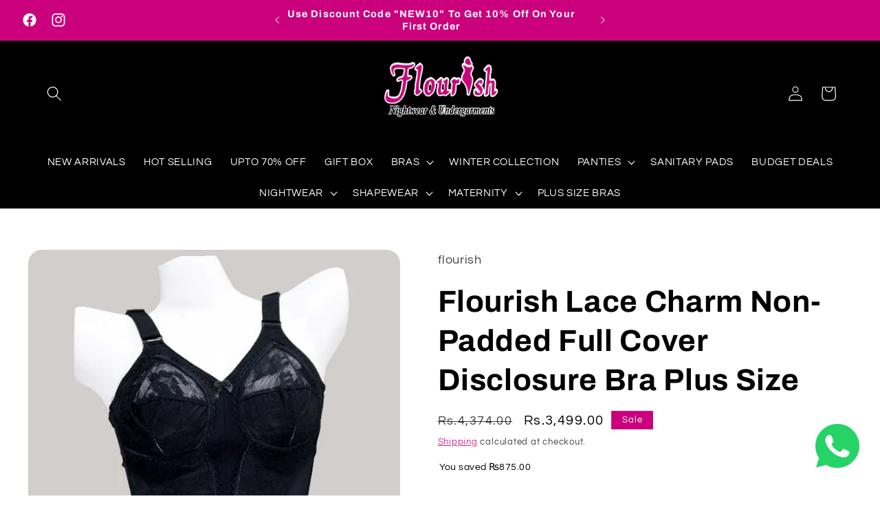

--- FILE ---
content_type: text/html; charset=utf-8
request_url: https://flourishundergarments.pk/products/flourish-lace-charm-non-padded-full-cover-disclosure-bra-plus-size
body_size: 43639
content:
<!doctype html>
<html class="no-js" lang="en">
  <head>
    <meta charset="utf-8">
    <meta http-equiv="X-UA-Compatible" content="IE=edge">
    <meta name="viewport" content="width=device-width,initial-scale=1">
    <meta name="theme-color" content="">
    <link rel="canonical" href="https://flourishundergarments.pk/products/flourish-lace-charm-non-padded-full-cover-disclosure-bra-plus-size">

    <!-- GSC -->
    <meta name="google-site-verification" content="zPPSQ93uFLUsgnZdVJkm79rCX4EBNH4jU6wei6wD9WU" />

    <!-- Bing Webmaster -->
    <meta name="msvalidate.01" content="567A736F9D84C607A0EA89E4579A7924" />

    <!-- Google Tag Manager -->
<script>(function(w,d,s,l,i){w[l]=w[l]||[];w[l].push({'gtm.start':
new Date().getTime(),event:'gtm.js'});var f=d.getElementsByTagName(s)[0],
j=d.createElement(s),dl=l!='dataLayer'?'&l='+l:'';j.async=true;j.src=
'https://www.googletagmanager.com/gtm.js?id='+i+dl;f.parentNode.insertBefore(j,f);
})(window,document,'script','dataLayer','GTM-KQPH5MW3');</script>
<!-- End Google Tag Manager --><link rel="icon" type="image/png" href="//flourishundergarments.pk/cdn/shop/files/New_Project_2.webp?crop=center&height=32&v=1692899850&width=32"><link rel="preconnect" href="https://fonts.shopifycdn.com" crossorigin><title>
      Flourish Lace Charm Non-Padded Full Cover Disclosure Bra Plus Size
</title>

    
      <meta name="description" content="Non-padded and non-wired Full coverage Fully adjustable straps Cotton bra with lace detailing Double layered cup, side sling Ideal for everyday wear">
    

    

<meta property="og:site_name" content="Flourish - Nightwear &amp; Undergarments">
<meta property="og:url" content="https://flourishundergarments.pk/products/flourish-lace-charm-non-padded-full-cover-disclosure-bra-plus-size">
<meta property="og:title" content="Flourish Lace Charm Non-Padded Full Cover Disclosure Bra Plus Size">
<meta property="og:type" content="product">
<meta property="og:description" content="Non-padded and non-wired Full coverage Fully adjustable straps Cotton bra with lace detailing Double layered cup, side sling Ideal for everyday wear"><meta property="og:image" content="http://flourishundergarments.pk/cdn/shop/products/DISCLOSURE02.jpg?v=1692743019">
  <meta property="og:image:secure_url" content="https://flourishundergarments.pk/cdn/shop/products/DISCLOSURE02.jpg?v=1692743019">
  <meta property="og:image:width" content="911">
  <meta property="og:image:height" content="800"><meta property="og:price:amount" content="3,499.00">
  <meta property="og:price:currency" content="PKR"><meta name="twitter:card" content="summary_large_image">
<meta name="twitter:title" content="Flourish Lace Charm Non-Padded Full Cover Disclosure Bra Plus Size">
<meta name="twitter:description" content="Non-padded and non-wired Full coverage Fully adjustable straps Cotton bra with lace detailing Double layered cup, side sling Ideal for everyday wear">


    <script src="//flourishundergarments.pk/cdn/shop/t/3/assets/constants.js?v=58251544750838685771692897315" defer="defer"></script>
    <script src="//flourishundergarments.pk/cdn/shop/t/3/assets/pubsub.js?v=158357773527763999511692897315" defer="defer"></script>
    <script src="//flourishundergarments.pk/cdn/shop/t/3/assets/global.js?v=54939145903281508041692897315" defer="defer"></script><script src="//flourishundergarments.pk/cdn/shop/t/3/assets/animations.js?v=88693664871331136111692897313" defer="defer"></script><script>window.performance && window.performance.mark && window.performance.mark('shopify.content_for_header.start');</script><meta id="shopify-digital-wallet" name="shopify-digital-wallet" content="/81045782808/digital_wallets/dialog">
<link rel="alternate" type="application/json+oembed" href="https://flourishundergarments.pk/products/flourish-lace-charm-non-padded-full-cover-disclosure-bra-plus-size.oembed">
<script async="async" src="/checkouts/internal/preloads.js?locale=en-PK"></script>
<script id="shopify-features" type="application/json">{"accessToken":"791eda88c3a78c5d0f59a08b519975ed","betas":["rich-media-storefront-analytics"],"domain":"flourishundergarments.pk","predictiveSearch":true,"shopId":81045782808,"locale":"en"}</script>
<script>var Shopify = Shopify || {};
Shopify.shop = "8ce32d.myshopify.com";
Shopify.locale = "en";
Shopify.currency = {"active":"PKR","rate":"1.0"};
Shopify.country = "PK";
Shopify.theme = {"name":"Refresh","id":158200987928,"schema_name":"Refresh","schema_version":"11.0.0","theme_store_id":1567,"role":"main"};
Shopify.theme.handle = "null";
Shopify.theme.style = {"id":null,"handle":null};
Shopify.cdnHost = "flourishundergarments.pk/cdn";
Shopify.routes = Shopify.routes || {};
Shopify.routes.root = "/";</script>
<script type="module">!function(o){(o.Shopify=o.Shopify||{}).modules=!0}(window);</script>
<script>!function(o){function n(){var o=[];function n(){o.push(Array.prototype.slice.apply(arguments))}return n.q=o,n}var t=o.Shopify=o.Shopify||{};t.loadFeatures=n(),t.autoloadFeatures=n()}(window);</script>
<script id="shop-js-analytics" type="application/json">{"pageType":"product"}</script>
<script defer="defer" async type="module" src="//flourishundergarments.pk/cdn/shopifycloud/shop-js/modules/v2/client.init-shop-cart-sync_BApSsMSl.en.esm.js"></script>
<script defer="defer" async type="module" src="//flourishundergarments.pk/cdn/shopifycloud/shop-js/modules/v2/chunk.common_CBoos6YZ.esm.js"></script>
<script type="module">
  await import("//flourishundergarments.pk/cdn/shopifycloud/shop-js/modules/v2/client.init-shop-cart-sync_BApSsMSl.en.esm.js");
await import("//flourishundergarments.pk/cdn/shopifycloud/shop-js/modules/v2/chunk.common_CBoos6YZ.esm.js");

  window.Shopify.SignInWithShop?.initShopCartSync?.({"fedCMEnabled":true,"windoidEnabled":true});

</script>
<script>(function() {
  var isLoaded = false;
  function asyncLoad() {
    if (isLoaded) return;
    isLoaded = true;
    var urls = ["https:\/\/beeapp.me\/jstag\/px-whatsapp.js?shop=8ce32d.myshopify.com","https:\/\/app.helpfulcrowd.com\/res\/shopify\/YkSeMk\/storefront_scripts.js?shop=8ce32d.myshopify.com","https:\/\/sdks.automizely.com\/conversions\/v1\/conversions.js?app_connection_id=8ef681013f0647b390e0a4af97ad6d55\u0026mapped_org_id=78beefa5e92ac1e1c6ed1d33d2831bc3_v1\u0026shop=8ce32d.myshopify.com","https:\/\/cdn.nfcube.com\/instafeed-52b740695bd818fb177d543248b0e5d4.js?shop=8ce32d.myshopify.com","https:\/\/discountsaved.onrender.com\/discountsaved.js?shop=8ce32d.myshopify.com","https:\/\/d2fk970j0emtue.cloudfront.net\/shop\/js\/free-gift-cart-upsell-pro.min.js?shop=8ce32d.myshopify.com"];
    for (var i = 0; i < urls.length; i++) {
      var s = document.createElement('script');
      s.type = 'text/javascript';
      s.async = true;
      s.src = urls[i];
      var x = document.getElementsByTagName('script')[0];
      x.parentNode.insertBefore(s, x);
    }
  };
  if(window.attachEvent) {
    window.attachEvent('onload', asyncLoad);
  } else {
    window.addEventListener('load', asyncLoad, false);
  }
})();</script>
<script id="__st">var __st={"a":81045782808,"offset":18000,"reqid":"05fd43dd-850e-40c4-9683-4ce0ffb0703a-1768877769","pageurl":"flourishundergarments.pk\/products\/flourish-lace-charm-non-padded-full-cover-disclosure-bra-plus-size","u":"462c8f9de9b3","p":"product","rtyp":"product","rid":8571848556824};</script>
<script>window.ShopifyPaypalV4VisibilityTracking = true;</script>
<script id="captcha-bootstrap">!function(){'use strict';const t='contact',e='account',n='new_comment',o=[[t,t],['blogs',n],['comments',n],[t,'customer']],c=[[e,'customer_login'],[e,'guest_login'],[e,'recover_customer_password'],[e,'create_customer']],r=t=>t.map((([t,e])=>`form[action*='/${t}']:not([data-nocaptcha='true']) input[name='form_type'][value='${e}']`)).join(','),a=t=>()=>t?[...document.querySelectorAll(t)].map((t=>t.form)):[];function s(){const t=[...o],e=r(t);return a(e)}const i='password',u='form_key',d=['recaptcha-v3-token','g-recaptcha-response','h-captcha-response',i],f=()=>{try{return window.sessionStorage}catch{return}},m='__shopify_v',_=t=>t.elements[u];function p(t,e,n=!1){try{const o=window.sessionStorage,c=JSON.parse(o.getItem(e)),{data:r}=function(t){const{data:e,action:n}=t;return t[m]||n?{data:e,action:n}:{data:t,action:n}}(c);for(const[e,n]of Object.entries(r))t.elements[e]&&(t.elements[e].value=n);n&&o.removeItem(e)}catch(o){console.error('form repopulation failed',{error:o})}}const l='form_type',E='cptcha';function T(t){t.dataset[E]=!0}const w=window,h=w.document,L='Shopify',v='ce_forms',y='captcha';let A=!1;((t,e)=>{const n=(g='f06e6c50-85a8-45c8-87d0-21a2b65856fe',I='https://cdn.shopify.com/shopifycloud/storefront-forms-hcaptcha/ce_storefront_forms_captcha_hcaptcha.v1.5.2.iife.js',D={infoText:'Protected by hCaptcha',privacyText:'Privacy',termsText:'Terms'},(t,e,n)=>{const o=w[L][v],c=o.bindForm;if(c)return c(t,g,e,D).then(n);var r;o.q.push([[t,g,e,D],n]),r=I,A||(h.body.append(Object.assign(h.createElement('script'),{id:'captcha-provider',async:!0,src:r})),A=!0)});var g,I,D;w[L]=w[L]||{},w[L][v]=w[L][v]||{},w[L][v].q=[],w[L][y]=w[L][y]||{},w[L][y].protect=function(t,e){n(t,void 0,e),T(t)},Object.freeze(w[L][y]),function(t,e,n,w,h,L){const[v,y,A,g]=function(t,e,n){const i=e?o:[],u=t?c:[],d=[...i,...u],f=r(d),m=r(i),_=r(d.filter((([t,e])=>n.includes(e))));return[a(f),a(m),a(_),s()]}(w,h,L),I=t=>{const e=t.target;return e instanceof HTMLFormElement?e:e&&e.form},D=t=>v().includes(t);t.addEventListener('submit',(t=>{const e=I(t);if(!e)return;const n=D(e)&&!e.dataset.hcaptchaBound&&!e.dataset.recaptchaBound,o=_(e),c=g().includes(e)&&(!o||!o.value);(n||c)&&t.preventDefault(),c&&!n&&(function(t){try{if(!f())return;!function(t){const e=f();if(!e)return;const n=_(t);if(!n)return;const o=n.value;o&&e.removeItem(o)}(t);const e=Array.from(Array(32),(()=>Math.random().toString(36)[2])).join('');!function(t,e){_(t)||t.append(Object.assign(document.createElement('input'),{type:'hidden',name:u})),t.elements[u].value=e}(t,e),function(t,e){const n=f();if(!n)return;const o=[...t.querySelectorAll(`input[type='${i}']`)].map((({name:t})=>t)),c=[...d,...o],r={};for(const[a,s]of new FormData(t).entries())c.includes(a)||(r[a]=s);n.setItem(e,JSON.stringify({[m]:1,action:t.action,data:r}))}(t,e)}catch(e){console.error('failed to persist form',e)}}(e),e.submit())}));const S=(t,e)=>{t&&!t.dataset[E]&&(n(t,e.some((e=>e===t))),T(t))};for(const o of['focusin','change'])t.addEventListener(o,(t=>{const e=I(t);D(e)&&S(e,y())}));const B=e.get('form_key'),M=e.get(l),P=B&&M;t.addEventListener('DOMContentLoaded',(()=>{const t=y();if(P)for(const e of t)e.elements[l].value===M&&p(e,B);[...new Set([...A(),...v().filter((t=>'true'===t.dataset.shopifyCaptcha))])].forEach((e=>S(e,t)))}))}(h,new URLSearchParams(w.location.search),n,t,e,['guest_login'])})(!0,!0)}();</script>
<script integrity="sha256-4kQ18oKyAcykRKYeNunJcIwy7WH5gtpwJnB7kiuLZ1E=" data-source-attribution="shopify.loadfeatures" defer="defer" src="//flourishundergarments.pk/cdn/shopifycloud/storefront/assets/storefront/load_feature-a0a9edcb.js" crossorigin="anonymous"></script>
<script data-source-attribution="shopify.dynamic_checkout.dynamic.init">var Shopify=Shopify||{};Shopify.PaymentButton=Shopify.PaymentButton||{isStorefrontPortableWallets:!0,init:function(){window.Shopify.PaymentButton.init=function(){};var t=document.createElement("script");t.src="https://flourishundergarments.pk/cdn/shopifycloud/portable-wallets/latest/portable-wallets.en.js",t.type="module",document.head.appendChild(t)}};
</script>
<script data-source-attribution="shopify.dynamic_checkout.buyer_consent">
  function portableWalletsHideBuyerConsent(e){var t=document.getElementById("shopify-buyer-consent"),n=document.getElementById("shopify-subscription-policy-button");t&&n&&(t.classList.add("hidden"),t.setAttribute("aria-hidden","true"),n.removeEventListener("click",e))}function portableWalletsShowBuyerConsent(e){var t=document.getElementById("shopify-buyer-consent"),n=document.getElementById("shopify-subscription-policy-button");t&&n&&(t.classList.remove("hidden"),t.removeAttribute("aria-hidden"),n.addEventListener("click",e))}window.Shopify?.PaymentButton&&(window.Shopify.PaymentButton.hideBuyerConsent=portableWalletsHideBuyerConsent,window.Shopify.PaymentButton.showBuyerConsent=portableWalletsShowBuyerConsent);
</script>
<script>
  function portableWalletsCleanup(e){e&&e.src&&console.error("Failed to load portable wallets script "+e.src);var t=document.querySelectorAll("shopify-accelerated-checkout .shopify-payment-button__skeleton, shopify-accelerated-checkout-cart .wallet-cart-button__skeleton"),e=document.getElementById("shopify-buyer-consent");for(let e=0;e<t.length;e++)t[e].remove();e&&e.remove()}function portableWalletsNotLoadedAsModule(e){e instanceof ErrorEvent&&"string"==typeof e.message&&e.message.includes("import.meta")&&"string"==typeof e.filename&&e.filename.includes("portable-wallets")&&(window.removeEventListener("error",portableWalletsNotLoadedAsModule),window.Shopify.PaymentButton.failedToLoad=e,"loading"===document.readyState?document.addEventListener("DOMContentLoaded",window.Shopify.PaymentButton.init):window.Shopify.PaymentButton.init())}window.addEventListener("error",portableWalletsNotLoadedAsModule);
</script>

<script type="module" src="https://flourishundergarments.pk/cdn/shopifycloud/portable-wallets/latest/portable-wallets.en.js" onError="portableWalletsCleanup(this)" crossorigin="anonymous"></script>
<script nomodule>
  document.addEventListener("DOMContentLoaded", portableWalletsCleanup);
</script>

<link id="shopify-accelerated-checkout-styles" rel="stylesheet" media="screen" href="https://flourishundergarments.pk/cdn/shopifycloud/portable-wallets/latest/accelerated-checkout-backwards-compat.css" crossorigin="anonymous">
<style id="shopify-accelerated-checkout-cart">
        #shopify-buyer-consent {
  margin-top: 1em;
  display: inline-block;
  width: 100%;
}

#shopify-buyer-consent.hidden {
  display: none;
}

#shopify-subscription-policy-button {
  background: none;
  border: none;
  padding: 0;
  text-decoration: underline;
  font-size: inherit;
  cursor: pointer;
}

#shopify-subscription-policy-button::before {
  box-shadow: none;
}

      </style>
<script id="sections-script" data-sections="header" defer="defer" src="//flourishundergarments.pk/cdn/shop/t/3/compiled_assets/scripts.js?v=1995"></script>
<script>window.performance && window.performance.mark && window.performance.mark('shopify.content_for_header.end');</script>


    <style data-shopify>
      @font-face {
  font-family: Questrial;
  font-weight: 400;
  font-style: normal;
  font-display: swap;
  src: url("//flourishundergarments.pk/cdn/fonts/questrial/questrial_n4.66abac5d8209a647b4bf8089b0451928ef144c07.woff2") format("woff2"),
       url("//flourishundergarments.pk/cdn/fonts/questrial/questrial_n4.e86c53e77682db9bf4b0ee2dd71f214dc16adda4.woff") format("woff");
}

      
      
      
      @font-face {
  font-family: Archivo;
  font-weight: 700;
  font-style: normal;
  font-display: swap;
  src: url("//flourishundergarments.pk/cdn/fonts/archivo/archivo_n7.651b020b3543640c100112be6f1c1b8e816c7f13.woff2") format("woff2"),
       url("//flourishundergarments.pk/cdn/fonts/archivo/archivo_n7.7e9106d320e6594976a7dcb57957f3e712e83c96.woff") format("woff");
}


      
        :root,
        .color-background-1 {
          --color-background: 255,255,255;
        
          --gradient-background: #ffffff;
        
        --color-foreground: 0,0,0;
        --color-shadow: 14,27,77;
        --color-button: 203,0,124;
        --color-button-text: 239,240,245;
        --color-secondary-button: 255,255,255;
        --color-secondary-button-text: 203,0,124;
        --color-link: 203,0,124;
        --color-badge-foreground: 0,0,0;
        --color-badge-background: 255,255,255;
        --color-badge-border: 0,0,0;
        --payment-terms-background-color: rgb(255 255 255);
      }
      
        
        .color-background-2 {
          --color-background: 244,244,244;
        
          --gradient-background: #f4f4f4;
        
        --color-foreground: 203,0,124;
        --color-shadow: 203,0,124;
        --color-button: 0,0,0;
        --color-button-text: 255,255,255;
        --color-secondary-button: 244,244,244;
        --color-secondary-button-text: 203,0,124;
        --color-link: 203,0,124;
        --color-badge-foreground: 203,0,124;
        --color-badge-background: 244,244,244;
        --color-badge-border: 203,0,124;
        --payment-terms-background-color: rgb(244 244 244);
      }
      
        
        .color-inverse {
          --color-background: 203,0,124;
        
          --gradient-background: #cb007c;
        
        --color-foreground: 255,255,255;
        --color-shadow: 203,0,124;
        --color-button: 255,255,255;
        --color-button-text: 203,0,124;
        --color-secondary-button: 203,0,124;
        --color-secondary-button-text: 255,255,255;
        --color-link: 255,255,255;
        --color-badge-foreground: 255,255,255;
        --color-badge-background: 203,0,124;
        --color-badge-border: 255,255,255;
        --payment-terms-background-color: rgb(203 0 124);
      }
      
        
        .color-accent-1 {
          --color-background: 203,0,124;
        
          --gradient-background: #cb007c;
        
        --color-foreground: 255,255,255;
        --color-shadow: 203,0,124;
        --color-button: 255,255,255;
        --color-button-text: 203,0,124;
        --color-secondary-button: 203,0,124;
        --color-secondary-button-text: 255,255,255;
        --color-link: 255,255,255;
        --color-badge-foreground: 255,255,255;
        --color-badge-background: 203,0,124;
        --color-badge-border: 255,255,255;
        --payment-terms-background-color: rgb(203 0 124);
      }
      
        
        .color-accent-2 {
          --color-background: 255,255,255;
        
          --gradient-background: #ffffff;
        
        --color-foreground: 203,0,124;
        --color-shadow: 203,0,124;
        --color-button: 203,0,124;
        --color-button-text: 255,255,255;
        --color-secondary-button: 255,255,255;
        --color-secondary-button-text: 203,0,124;
        --color-link: 203,0,124;
        --color-badge-foreground: 203,0,124;
        --color-badge-background: 255,255,255;
        --color-badge-border: 203,0,124;
        --payment-terms-background-color: rgb(255 255 255);
      }
      
        
        .color-scheme-116444b6-1b03-48de-9c76-d1c7b6553dd9 {
          --color-background: 255,255,255;
        
          --gradient-background: #ffffff;
        
        --color-foreground: 203,0,124;
        --color-shadow: 14,27,77;
        --color-button: 203,0,124;
        --color-button-text: 239,240,245;
        --color-secondary-button: 255,255,255;
        --color-secondary-button-text: 14,27,77;
        --color-link: 14,27,77;
        --color-badge-foreground: 203,0,124;
        --color-badge-background: 255,255,255;
        --color-badge-border: 203,0,124;
        --payment-terms-background-color: rgb(255 255 255);
      }
      
        
        .color-scheme-bcf3b8c1-1781-4cb2-a5e8-53ba6fcf5fa6 {
          --color-background: 0,0,0;
        
          --gradient-background: #000000;
        
        --color-foreground: 255,255,255;
        --color-shadow: 14,27,77;
        --color-button: 203,0,124;
        --color-button-text: 239,240,245;
        --color-secondary-button: 0,0,0;
        --color-secondary-button-text: 203,0,124;
        --color-link: 203,0,124;
        --color-badge-foreground: 255,255,255;
        --color-badge-background: 0,0,0;
        --color-badge-border: 255,255,255;
        --payment-terms-background-color: rgb(0 0 0);
      }
      
        
        .color-scheme-59702b31-ceb3-4245-a1ce-155ea70d9280 {
          --color-background: 0,0,0;
        
          --gradient-background: #000000;
        
        --color-foreground: 0,0,0;
        --color-shadow: 14,27,77;
        --color-button: 203,0,124;
        --color-button-text: 239,240,245;
        --color-secondary-button: 0,0,0;
        --color-secondary-button-text: 203,0,124;
        --color-link: 203,0,124;
        --color-badge-foreground: 0,0,0;
        --color-badge-background: 0,0,0;
        --color-badge-border: 0,0,0;
        --payment-terms-background-color: rgb(0 0 0);
      }
      
        
        .color-scheme-c5d5aece-f1a0-4a81-b9be-701eddad351a {
          --color-background: 8,91,9;
        
          --gradient-background: #085b09;
        
        --color-foreground: 255,255,255;
        --color-shadow: 14,27,77;
        --color-button: 203,0,124;
        --color-button-text: 239,240,245;
        --color-secondary-button: 8,91,9;
        --color-secondary-button-text: 203,0,124;
        --color-link: 203,0,124;
        --color-badge-foreground: 255,255,255;
        --color-badge-background: 8,91,9;
        --color-badge-border: 255,255,255;
        --payment-terms-background-color: rgb(8 91 9);
      }
      

      body, .color-background-1, .color-background-2, .color-inverse, .color-accent-1, .color-accent-2, .color-scheme-116444b6-1b03-48de-9c76-d1c7b6553dd9, .color-scheme-bcf3b8c1-1781-4cb2-a5e8-53ba6fcf5fa6, .color-scheme-59702b31-ceb3-4245-a1ce-155ea70d9280, .color-scheme-c5d5aece-f1a0-4a81-b9be-701eddad351a {
        color: rgba(var(--color-foreground), 0.75);
        background-color: rgb(var(--color-background));
      }

      :root {
        --font-body-family: Questrial, sans-serif;
        --font-body-style: normal;
        --font-body-weight: 400;
        --font-body-weight-bold: 700;

        --font-heading-family: Archivo, sans-serif;
        --font-heading-style: normal;
        --font-heading-weight: 700;

        --font-body-scale: 1.1;
        --font-heading-scale: 1.0;

        --media-padding: px;
        --media-border-opacity: 0.1;
        --media-border-width: 0px;
        --media-radius: 20px;
        --media-shadow-opacity: 0.0;
        --media-shadow-horizontal-offset: 0px;
        --media-shadow-vertical-offset: 4px;
        --media-shadow-blur-radius: 5px;
        --media-shadow-visible: 0;

        --page-width: 120rem;
        --page-width-margin: 0rem;

        --product-card-image-padding: 0.0rem;
        --product-card-corner-radius: 1.8rem;
        --product-card-text-alignment: center;
        --product-card-border-width: 0.0rem;
        --product-card-border-opacity: 1.0;
        --product-card-shadow-opacity: 0.0;
        --product-card-shadow-visible: 0;
        --product-card-shadow-horizontal-offset: 0.0rem;
        --product-card-shadow-vertical-offset: 0.4rem;
        --product-card-shadow-blur-radius: 0.5rem;

        --collection-card-image-padding: 0.0rem;
        --collection-card-corner-radius: 1.8rem;
        --collection-card-text-alignment: center;
        --collection-card-border-width: 0.1rem;
        --collection-card-border-opacity: 1.0;
        --collection-card-shadow-opacity: 0.0;
        --collection-card-shadow-visible: 0;
        --collection-card-shadow-horizontal-offset: 0.0rem;
        --collection-card-shadow-vertical-offset: 0.4rem;
        --collection-card-shadow-blur-radius: 0.5rem;

        --blog-card-image-padding: 1.6rem;
        --blog-card-corner-radius: 1.8rem;
        --blog-card-text-alignment: left;
        --blog-card-border-width: 0.1rem;
        --blog-card-border-opacity: 1.0;
        --blog-card-shadow-opacity: 0.0;
        --blog-card-shadow-visible: 0;
        --blog-card-shadow-horizontal-offset: 0.0rem;
        --blog-card-shadow-vertical-offset: 0.4rem;
        --blog-card-shadow-blur-radius: 0.5rem;

        --badge-corner-radius: 0.0rem;

        --popup-border-width: 1px;
        --popup-border-opacity: 0.1;
        --popup-corner-radius: 18px;
        --popup-shadow-opacity: 0.0;
        --popup-shadow-horizontal-offset: 0px;
        --popup-shadow-vertical-offset: 4px;
        --popup-shadow-blur-radius: 5px;

        --drawer-border-width: 0px;
        --drawer-border-opacity: 0.1;
        --drawer-shadow-opacity: 0.0;
        --drawer-shadow-horizontal-offset: 0px;
        --drawer-shadow-vertical-offset: 4px;
        --drawer-shadow-blur-radius: 5px;

        --spacing-sections-desktop: 0px;
        --spacing-sections-mobile: 0px;

        --grid-desktop-vertical-spacing: 28px;
        --grid-desktop-horizontal-spacing: 28px;
        --grid-mobile-vertical-spacing: 14px;
        --grid-mobile-horizontal-spacing: 14px;

        --text-boxes-border-opacity: 0.1;
        --text-boxes-border-width: 0px;
        --text-boxes-radius: 20px;
        --text-boxes-shadow-opacity: 0.0;
        --text-boxes-shadow-visible: 0;
        --text-boxes-shadow-horizontal-offset: 0px;
        --text-boxes-shadow-vertical-offset: 4px;
        --text-boxes-shadow-blur-radius: 5px;

        --buttons-radius: 40px;
        --buttons-radius-outset: 41px;
        --buttons-border-width: 1px;
        --buttons-border-opacity: 1.0;
        --buttons-shadow-opacity: 0.0;
        --buttons-shadow-visible: 0;
        --buttons-shadow-horizontal-offset: 0px;
        --buttons-shadow-vertical-offset: 4px;
        --buttons-shadow-blur-radius: 5px;
        --buttons-border-offset: 0.3px;

        --inputs-radius: 26px;
        --inputs-border-width: 1px;
        --inputs-border-opacity: 0.55;
        --inputs-shadow-opacity: 0.0;
        --inputs-shadow-horizontal-offset: 0px;
        --inputs-margin-offset: 0px;
        --inputs-shadow-vertical-offset: 4px;
        --inputs-shadow-blur-radius: 5px;
        --inputs-radius-outset: 27px;

        --variant-pills-radius: 40px;
        --variant-pills-border-width: 1px;
        --variant-pills-border-opacity: 0.55;
        --variant-pills-shadow-opacity: 0.0;
        --variant-pills-shadow-horizontal-offset: 0px;
        --variant-pills-shadow-vertical-offset: 4px;
        --variant-pills-shadow-blur-radius: 5px;
      }

      *,
      *::before,
      *::after {
        box-sizing: inherit;
      }

      html {
        box-sizing: border-box;
        font-size: calc(var(--font-body-scale) * 62.5%);
        height: 100%;
      }

      body {
        display: grid;
        grid-template-rows: auto auto 1fr auto;
        grid-template-columns: 100%;
        min-height: 100%;
        margin: 0;
        font-size: 1.5rem;
        letter-spacing: 0.06rem;
        line-height: calc(1 + 0.8 / var(--font-body-scale));
        font-family: var(--font-body-family);
        font-style: var(--font-body-style);
        font-weight: var(--font-body-weight);
      }

      @media screen and (min-width: 750px) {
        body {
          font-size: 1.6rem;
        }
      }
    </style>

    <link href="//flourishundergarments.pk/cdn/shop/t/3/assets/base.css?v=24014899392090995831694852118" rel="stylesheet" type="text/css" media="all" />
<link rel="preload" as="font" href="//flourishundergarments.pk/cdn/fonts/questrial/questrial_n4.66abac5d8209a647b4bf8089b0451928ef144c07.woff2" type="font/woff2" crossorigin><link rel="preload" as="font" href="//flourishundergarments.pk/cdn/fonts/archivo/archivo_n7.651b020b3543640c100112be6f1c1b8e816c7f13.woff2" type="font/woff2" crossorigin><link href="//flourishundergarments.pk/cdn/shop/t/3/assets/component-localization-form.css?v=143319823105703127341692897314" rel="stylesheet" type="text/css" media="all" />
      <script src="//flourishundergarments.pk/cdn/shop/t/3/assets/localization-form.js?v=161644695336821385561692897315" defer="defer"></script><link
        rel="stylesheet"
        href="//flourishundergarments.pk/cdn/shop/t/3/assets/component-predictive-search.css?v=118923337488134913561692897314"
        media="print"
        onload="this.media='all'"
      ><script>
      document.documentElement.className = document.documentElement.className.replace('no-js', 'js');
      if (Shopify.designMode) {
        document.documentElement.classList.add('shopify-design-mode');
      }
    </script>
  <link rel="stylesheet" href="https://cdn.opinew.com/styles/opw-icons/style.css">
<style id='opinew_product_plugin_css'>
    .opinew-stars-plugin-product .opinew-star-plugin-inside .stars-color, 
    .opinew-stars-plugin-product .stars-color, 
    .stars-color {
        color:#FFC617 !important;
    }
    .opinew-stars-plugin-link {
        cursor: pointer;
    }
    .opinew-no-reviews-stars-plugin:hover {
        color: #C45500;
    }
    
    .opw-widget-wrapper-default {
        max-width: 1200px;
        margin: 0 auto;
    }
    
            #opinew-stars-plugin-product {
                text-align:left;
            }
            
            .opinew-stars-plugin-product-list {
                text-align:center;
            }
            
        .opinew-list-stars-disable {
            display:none;
        }
        .opinew-product-page-stars-disable {
            display:none;
        }
         .opinew-star-plugin-inside i.opw-noci:empty{display:inherit!important}#opinew_all_reviews_plugin_app:empty,#opinew_badge_plugin_app:empty,#opinew_carousel_plugin_app:empty,#opinew_product_floating_widget:empty,#opinew_product_plugin_app:empty,#opinew_review_request_app:empty,.opinew-all-reviews-plugin-dynamic:empty,.opinew-badge-plugin-dynamic:empty,.opinew-carousel-plugin-dynamic:empty,.opinew-product-plugin-dynamic:empty,.opinew-review-request-dynamic:empty,.opw-dynamic-stars-collection:empty,.opw-dynamic-stars:empty{display:block!important} </style>
<div id='opinew_config_container' style='display:none;' data-opwconfig='{&quot;server_url&quot;: &quot;https://api.opinew.com&quot;, &quot;shop&quot;: {&quot;id&quot;: 200525, &quot;name&quot;: &quot;Flourish - Nightwear &amp; Undergarments&quot;, &quot;public_api_key&quot;: &quot;81V1P3OGSTJSNZ8I9U88&quot;}, &quot;permissions&quot;: {&quot;no_branding&quot;: false, &quot;up_to3_photos&quot;: false, &quot;up_to5_photos&quot;: false, &quot;q_and_a&quot;: true, &quot;video_reviews&quot;: true, &quot;optimised_images&quot;: true, &quot;link_shops_single&quot;: false, &quot;link_shops_double&quot;: false, &quot;link_shops_unlimited&quot;: false, &quot;bazaarvoice_integration&quot;: false}, &quot;review_publishing&quot;: &quot;email&quot;, &quot;badge_shop_reviews_link&quot;: &quot;https://api.opinew.com/shop-reviews/200525&quot;, &quot;stars_color_product_and_collections&quot;: &quot;#FFC617&quot;, &quot;theme_transparent_color&quot;: &quot;initial&quot;, &quot;navbar_color&quot;: &quot;#000000&quot;, &quot;questions_and_answers_active&quot;: false, &quot;number_reviews_per_page&quot;: 8, &quot;show_customer_images_section&quot;: true, &quot;display_stars_if_no_reviews&quot;: false, &quot;stars_alignment_product_page&quot;: &quot;left&quot;, &quot;stars_alignment_product_page_mobile&quot;: &quot;center&quot;, &quot;stars_alignment_collections&quot;: &quot;center&quot;, &quot;stars_alignment_collections_mobile&quot;: &quot;center&quot;, &quot;badge_stars_color&quot;: &quot;#ffc617&quot;, &quot;badge_border_color&quot;: &quot;#dae1e7&quot;, &quot;badge_background_color&quot;: &quot;#ffffff&quot;, &quot;badge_text_color&quot;: &quot;#3C3C3C&quot;, &quot;badge_secondary_text_color&quot;: &quot;#606f7b&quot;, &quot;carousel_theme_style&quot;: &quot;card&quot;, &quot;carousel_stars_color&quot;: &quot;#FFC617&quot;, &quot;carousel_border_color&quot;: &quot;#c5c5c5&quot;, &quot;carousel_background_color&quot;: &quot;#ffffff00&quot;, &quot;carousel_controls_color&quot;: &quot;#5a5a5a&quot;, &quot;carousel_verified_badge_color&quot;: &quot;#38c172&quot;, &quot;carousel_text_color&quot;: &quot;#3d4852&quot;, &quot;carousel_secondary_text_color&quot;: &quot;#606f7b&quot;, &quot;carousel_product_name_color&quot;: &quot;#3d4852&quot;, &quot;carousel_widget_show_dates&quot;: true, &quot;carousel_border_active&quot;: false, &quot;carousel_auto_scroll&quot;: false, &quot;carousel_show_product_name&quot;: false, &quot;carousel_featured_reviews&quot;: [], &quot;display_widget_if_no_reviews&quot;: true, &quot;show_country_and_foreign_reviews&quot;: false, &quot;default_sorting&quot;: &quot;recent&quot;, &quot;enable_widget_review_search&quot;: false, &quot;center_stars_mobile&quot;: false, &quot;center_stars_mobile_breakpoint&quot;: &quot;1000px&quot;, &quot;ab_test_active&quot;: false, &quot;request_form_stars_color&quot;: &quot;#FFC617&quot;, &quot;request_form_image_url&quot;: null, &quot;request_form_custom_css&quot;: null, &quot;buttons_color&quot;: &quot;#ffc617&quot;, &quot;stars_color&quot;: &quot;#232323&quot;, &quot;widget_top_section_style&quot;: &quot;default&quot;, &quot;widget_theme_style&quot;: &quot;card&quot;, &quot;reviews_card_border_color&quot;: &quot;#76757524&quot;, &quot;reviews_card_border_active&quot;: true, &quot;star_bars_width&quot;: &quot;300px&quot;, &quot;star_bars_width_auto&quot;: true, &quot;number_review_columns&quot;: 2, &quot;preferred_language&quot;: &quot;en&quot;, &quot;preferred_date_format&quot;: &quot;MM/dd/yyyy&quot;, &quot;background_color&quot;: &quot;#F3F3F3&quot;, &quot;text_color&quot;: &quot;#232323&quot;, &quot;secondary_text_color&quot;: &quot;#232323&quot;, &quot;display_floating_widget&quot;: false, &quot;floating_widget_button_background_color&quot;: &quot;#000000&quot;, &quot;floating_widget_button_text_color&quot;: &quot;#ffffff&quot;, &quot;floating_widget_button_position&quot;: &quot;left&quot;, &quot;navbar_text_color&quot;: &quot;#232323&quot;, &quot;pagination_color&quot;: &quot;#AEAEAE&quot;, &quot;verified_badge_color&quot;: &quot;#AEAEAE&quot;, &quot;widget_show_dates&quot;: true, &quot;show_review_images&quot;: true, &quot;review_image_max_height&quot;: &quot;450px&quot;, &quot;show_large_review_image&quot;: false, &quot;show_star_bars&quot;: true, &quot;fonts&quot;: {&quot;reviews_card_main_font_size&quot;: &quot;1rem&quot;, &quot;reviews_card_secondary_font_size&quot;: &quot;1rem&quot;, &quot;form_headings_font_size&quot;: &quot;0.875rem&quot;, &quot;form_input_font_size&quot;: &quot;1.125rem&quot;, &quot;paginator_font_size&quot;: &quot;1.125rem&quot;, &quot;badge_average_score&quot;: &quot;2rem&quot;, &quot;badge_primary&quot;: &quot;1.25rem&quot;, &quot;badge_secondary&quot;: &quot;1rem&quot;, &quot;carousel_primary&quot;: &quot;1rem&quot;, &quot;carousel_secondary&quot;: &quot;1rem&quot;, &quot;star_summary_overall_score_font_size&quot;: &quot;2.25rem&quot;, &quot;star_summary_progress_bars_font_size&quot;: &quot;1.125rem&quot;, &quot;navbar_reviews_title_font_size&quot;: &quot;1rem&quot;, &quot;navbar_buttons_font_size&quot;: &quot;1.125rem&quot;, &quot;star_summary_reviewsnum_font_size&quot;: &quot;1.5rem&quot;, &quot;filters_font_size&quot;: &quot;1rem&quot;, &quot;form_post_font_size&quot;: &quot;2.25rem&quot;, &quot;qna_title_font_size&quot;: &quot;1.5rem&quot;}, &quot;display_review_source&quot;: false, &quot;display_verified_badge&quot;: true, &quot;review_card_border_radius&quot;: &quot;12px&quot;, &quot;reviews_number_color&quot;: &quot;#000000&quot;, &quot;review_source_label_color&quot;: &quot;#AEAEAE&quot;, &quot;search_placeholder_color&quot;: &quot;#000000&quot;, &quot;write_review_button_color&quot;: &quot;#232323&quot;, &quot;write_review_button_text_color&quot;: &quot;#ffffff&quot;, &quot;filter_sort_by_button_color&quot;: &quot;#232323&quot;, &quot;pagination_arrows_button_color&quot;: &quot;#AEAEAE&quot;, &quot;search_icon_color&quot;: &quot;#232323&quot;, &quot;new_widget_version&quot;: true, &quot;shop_widgets_updated&quot;: true}'></div>
<script> 
  var OPW_PUBLIC_KEY = "81V1P3OGSTJSNZ8I9U88";
  var OPW_API_ENDPOINT = "https://api.opinew.com";
  var OPW_CHECKER_ENDPOINT = "https://shop-status.opinew.cloud";
  var OPW_BACKEND_VERSION = "23.37.0-0-g87646a8f6";
</script>
<script src="https://cdn.opinew.com/shop-widgets/static/js/index.974a6a4d.js" defer></script>


<!-- BEGIN app block: shopify://apps/puco-sections-blocks/blocks/app-embed-stylesheet/f1ea0cb9-0193-44b7-bab7-d0fd6bec6cbf --><!-- END app block --><!-- BEGIN app block: shopify://apps/sami-product-labels/blocks/app-embed-block/b9b44663-5d51-4be1-8104-faedd68da8c5 --><script type="text/javascript">
  window.Samita = window.Samita || {};
  Samita.ProductLabels = Samita.ProductLabels || {};
  Samita.ProductLabels.locale  = {"shop_locale":{"locale":"en","enabled":true,"primary":true,"published":true}};
  Samita.ProductLabels.page = {title : document.title.replaceAll('"', "'"), href : window.location.href, type: "product", page_id: ""};
  Samita.ProductLabels.dataShop = Samita.ProductLabels.dataShop || {};Samita.ProductLabels.dataShop = {"install":1,"configuration":{"money_format":"Rs.{{amount}}"},"pricing":{"plan":"FREE","features":{"chose_product_form_collections_tag":false,"design_custom_unlimited_position":false,"design_countdown_timer_label_badge":false,"design_text_hover_label_badge":false,"label_display_product_page_first_image":false,"choose_product_variants":false,"choose_country_restriction":false,"conditions_specific_products":20,"conditions_include_exclude_product_tag":false,"conditions_inventory_status":false,"conditions_sale_products":false,"conditions_customer_tag":false,"conditions_products_created_published":false,"conditions_set_visibility_date_time":false,"conditions_work_with_metafields":false,"images_samples":{"collections":["free_labels","custom","suggestions_for_you","all"]},"badges_labels_conditions":{"fields":["ALL","PRODUCTS"]}}},"settings":{"notUseSearchFileApp":false,"general":{"maximum_condition":"3"},"watermark":true,"translations":{"default":{"Days":"d","Hours":"h","Minutes":"m","Seconds":"s"}}},"url":"8ce32d.myshopify.com","base_app_url":"https://label.samita.io/","app_url":"https://d3g7uyxz2n998u.cloudfront.net/","storefront_access_token":"20f935a9fe1319acc5dc41afc0ce2169"};Samita.ProductLabels.dataShop.configuration.money_format = "Rs.{{amount}}";if (typeof Shopify!= "undefined" && Shopify?.theme?.role != "main") {Samita.ProductLabels.dataShop.settings.notUseSearchFileApp = false;}
  Samita.ProductLabels.theme_id =null;
  Samita.ProductLabels.products = Samita.ProductLabels.products || [];Samita.ProductLabels.product ={"id":8571848556824,"title":"Flourish Lace Charm Non-Padded Full Cover Disclosure Bra Plus Size","handle":"flourish-lace-charm-non-padded-full-cover-disclosure-bra-plus-size","description":"\u003cdiv class=\"html-content pdp-product-highlights\" style=\"margin: 0px; padding: 11px 0px 16px; word-break: break-word; border-bottom: 1px solid #eff0f5; overflow: hidden; color: #000000; font-family: Roboto, -apple-system, BlinkMacSystemFont, 'Helvetica Neue', Helvetica, sans-serif; font-size: 12px; font-style: normal; font-variant-ligatures: normal; font-variant-caps: normal; font-weight: 400; letter-spacing: normal; orphans: 2; text-align: start; text-indent: 0px; text-transform: none; white-space: normal; widows: 2; word-spacing: 0px; -webkit-text-stroke-width: 0px; text-decoration-thickness: initial; text-decoration-style: initial; text-decoration-color: initial;\" data-mce-fragment=\"1\" data-mce-style=\"margin: 0px; padding: 11px 0px 16px; word-break: break-word; border-bottom: 1px solid #eff0f5; overflow: hidden; color: #000000; font-family: Roboto, -apple-system, BlinkMacSystemFont, 'Helvetica Neue', Helvetica, sans-serif; font-size: 12px; font-style: normal; font-variant-ligatures: normal; font-variant-caps: normal; font-weight: 400; letter-spacing: normal; orphans: 2; text-align: start; text-indent: 0px; text-transform: none; white-space: normal; widows: 2; word-spacing: 0px; -webkit-text-stroke-width: 0px; text-decoration-thickness: initial; text-decoration-style: initial; text-decoration-color: initial;\"\u003e\n\u003cul class=\"\" style=\"margin: 0px; padding: 0px; list-style: none; overflow: hidden; columns: auto 2; column-gap: 32px;\" data-mce-fragment=\"1\" data-mce-style=\"margin: 0px; padding: 0px; list-style: none; overflow: hidden; columns: auto 2; column-gap: 32px;\"\u003e\n\u003cli class=\"\" data-spm-anchor-id=\"a2a0e.pdp.product_detail.i0.691dAFN4AFN4GG\" style=\"margin: 0px; padding: 0px 0px 0px 15px; position: relative; box-sizing: border-box; font-size: 14px; line-height: 18px; text-align: left; list-style: none; word-break: break-word; break-inside: avoid;\" data-mce-fragment=\"1\" data-mce-style=\"margin: 0px; padding: 0px 0px 0px 15px; position: relative; box-sizing: border-box; font-size: 14px; line-height: 18px; text-align: left; list-style: none; word-break: break-word; break-inside: avoid;\"\u003eNon-padded and non-wired\u003c\/li\u003e\n\u003cli class=\"\" style=\"margin: 0px; padding: 0px 0px 0px 15px; position: relative; box-sizing: border-box; font-size: 14px; line-height: 18px; text-align: left; list-style: none; word-break: break-word; break-inside: avoid;\" data-mce-fragment=\"1\" data-mce-style=\"margin: 0px; padding: 0px 0px 0px 15px; position: relative; box-sizing: border-box; font-size: 14px; line-height: 18px; text-align: left; list-style: none; word-break: break-word; break-inside: avoid;\"\u003eFull coverage\u003c\/li\u003e\n\u003cli class=\"\" style=\"margin: 0px; padding: 0px 0px 0px 15px; position: relative; box-sizing: border-box; font-size: 14px; line-height: 18px; text-align: left; list-style: none; word-break: break-word; break-inside: avoid;\" data-mce-fragment=\"1\" data-mce-style=\"margin: 0px; padding: 0px 0px 0px 15px; position: relative; box-sizing: border-box; font-size: 14px; line-height: 18px; text-align: left; list-style: none; word-break: break-word; break-inside: avoid;\"\u003eFully adjustable straps\u003c\/li\u003e\n\u003cli class=\"\" style=\"margin: 0px; padding: 0px 0px 0px 15px; position: relative; box-sizing: border-box; font-size: 14px; line-height: 18px; text-align: left; list-style: none; word-break: break-word; break-inside: avoid;\" data-mce-fragment=\"1\" data-mce-style=\"margin: 0px; padding: 0px 0px 0px 15px; position: relative; box-sizing: border-box; font-size: 14px; line-height: 18px; text-align: left; list-style: none; word-break: break-word; break-inside: avoid;\"\u003eCotton bra with lace detailing\u003c\/li\u003e\n\u003cli class=\"\" style=\"margin: 0px; padding: 0px 0px 0px 15px; position: relative; box-sizing: border-box; font-size: 14px; line-height: 18px; text-align: left; list-style: none; word-break: break-word; break-inside: avoid;\" data-mce-fragment=\"1\" data-mce-style=\"margin: 0px; padding: 0px 0px 0px 15px; position: relative; box-sizing: border-box; font-size: 14px; line-height: 18px; text-align: left; list-style: none; word-break: break-word; break-inside: avoid;\"\u003eDouble layered cup, side sling\u003c\/li\u003e\n\u003cli class=\"\" style=\"margin: 0px; padding: 0px 0px 0px 15px; position: relative; box-sizing: border-box; font-size: 14px; line-height: 18px; text-align: left; list-style: none; word-break: break-word; break-inside: avoid;\" data-mce-fragment=\"1\" data-mce-style=\"margin: 0px; padding: 0px 0px 0px 15px; position: relative; box-sizing: border-box; font-size: 14px; line-height: 18px; text-align: left; list-style: none; word-break: break-word; break-inside: avoid;\"\u003eIdeal for everyday wear\u003c\/li\u003e\n\u003c\/ul\u003e\n\u003c\/div\u003e\n\u003cdiv class=\"html-content detail-content\" style=\"margin: 16px 0px 0px; padding: 0px 0px 16px; word-break: break-word; position: relative; height: auto; line-height: 19px; overflow-y: hidden; border-bottom: 1px solid #eff0f5; color: #000000; font-family: Roboto, -apple-system, BlinkMacSystemFont, 'Helvetica Neue', Helvetica, sans-serif; font-size: 12px; font-style: normal; font-variant-ligatures: normal; font-variant-caps: normal; font-weight: 400; letter-spacing: normal; orphans: 2; text-align: start; text-indent: 0px; text-transform: none; white-space: normal; widows: 2; word-spacing: 0px; -webkit-text-stroke-width: 0px; text-decoration-thickness: initial; text-decoration-style: initial; text-decoration-color: initial;\" data-mce-fragment=\"1\" data-mce-style=\"margin: 16px 0px 0px; padding: 0px 0px 16px; word-break: break-word; position: relative; height: auto; line-height: 19px; overflow-y: hidden; border-bottom: 1px solid #eff0f5; color: #000000; font-family: Roboto, -apple-system, BlinkMacSystemFont, 'Helvetica Neue', Helvetica, sans-serif; font-size: 12px; font-style: normal; font-variant-ligatures: normal; font-variant-caps: normal; font-weight: 400; letter-spacing: normal; orphans: 2; text-align: start; text-indent: 0px; text-transform: none; white-space: normal; widows: 2; word-spacing: 0px; -webkit-text-stroke-width: 0px; text-decoration-thickness: initial; text-decoration-style: initial; text-decoration-color: initial;\"\u003e\u003c\/div\u003e","published_at":"2023-08-23T03:23:34+05:00","created_at":"2023-08-23T03:23:39+05:00","vendor":"flourish","type":"","tags":["casualwear","Flourish","half net","non padded"],"price":349900,"price_min":349900,"price_max":349900,"available":true,"price_varies":false,"compare_at_price":437400,"compare_at_price_min":437400,"compare_at_price_max":437400,"compare_at_price_varies":false,"variants":[{"id":46437740380440,"title":"Black \/ 32B","option1":"Black","option2":"32B","option3":null,"sku":"Disclosure 02 Black 32B","requires_shipping":true,"taxable":false,"featured_image":{"id":42547318489368,"product_id":8571848556824,"position":1,"created_at":"2023-08-23T03:23:39+05:00","updated_at":"2023-08-23T03:23:39+05:00","alt":null,"width":911,"height":800,"src":"\/\/flourishundergarments.pk\/cdn\/shop\/products\/DISCLOSURE02.jpg?v=1692743019","variant_ids":[46437740380440,46437740413208,46437740445976,46437740478744,46437740511512,46437740544280,46437740577048,46437740609816,46437740642584,46437740675352,46437740708120,46437740740888,46437740773656,46437740806424,46437740839192,46437740871960,46437740904728,46437740937496,46437740970264,46437741003032,46437741035800,46437741068568,46437741101336,46437741134104]},"available":true,"name":"Flourish Lace Charm Non-Padded Full Cover Disclosure Bra Plus Size - Black \/ 32B","public_title":"Black \/ 32B","options":["Black","32B"],"price":349900,"weight":100,"compare_at_price":437400,"inventory_management":"shopify","barcode":"","featured_media":{"alt":null,"id":35019449073944,"position":1,"preview_image":{"aspect_ratio":1.139,"height":800,"width":911,"src":"\/\/flourishundergarments.pk\/cdn\/shop\/products\/DISCLOSURE02.jpg?v=1692743019"}},"requires_selling_plan":false,"selling_plan_allocations":[]},{"id":46437740413208,"title":"Black \/ 32C","option1":"Black","option2":"32C","option3":null,"sku":null,"requires_shipping":true,"taxable":false,"featured_image":{"id":42547318489368,"product_id":8571848556824,"position":1,"created_at":"2023-08-23T03:23:39+05:00","updated_at":"2023-08-23T03:23:39+05:00","alt":null,"width":911,"height":800,"src":"\/\/flourishundergarments.pk\/cdn\/shop\/products\/DISCLOSURE02.jpg?v=1692743019","variant_ids":[46437740380440,46437740413208,46437740445976,46437740478744,46437740511512,46437740544280,46437740577048,46437740609816,46437740642584,46437740675352,46437740708120,46437740740888,46437740773656,46437740806424,46437740839192,46437740871960,46437740904728,46437740937496,46437740970264,46437741003032,46437741035800,46437741068568,46437741101336,46437741134104]},"available":true,"name":"Flourish Lace Charm Non-Padded Full Cover Disclosure Bra Plus Size - Black \/ 32C","public_title":"Black \/ 32C","options":["Black","32C"],"price":349900,"weight":100,"compare_at_price":437400,"inventory_management":"shopify","barcode":"","featured_media":{"alt":null,"id":35019449073944,"position":1,"preview_image":{"aspect_ratio":1.139,"height":800,"width":911,"src":"\/\/flourishundergarments.pk\/cdn\/shop\/products\/DISCLOSURE02.jpg?v=1692743019"}},"requires_selling_plan":false,"selling_plan_allocations":[]},{"id":46437740445976,"title":"Black \/ 32D","option1":"Black","option2":"32D","option3":null,"sku":"Disclosure 02 Black 32D","requires_shipping":true,"taxable":false,"featured_image":{"id":42547318489368,"product_id":8571848556824,"position":1,"created_at":"2023-08-23T03:23:39+05:00","updated_at":"2023-08-23T03:23:39+05:00","alt":null,"width":911,"height":800,"src":"\/\/flourishundergarments.pk\/cdn\/shop\/products\/DISCLOSURE02.jpg?v=1692743019","variant_ids":[46437740380440,46437740413208,46437740445976,46437740478744,46437740511512,46437740544280,46437740577048,46437740609816,46437740642584,46437740675352,46437740708120,46437740740888,46437740773656,46437740806424,46437740839192,46437740871960,46437740904728,46437740937496,46437740970264,46437741003032,46437741035800,46437741068568,46437741101336,46437741134104]},"available":true,"name":"Flourish Lace Charm Non-Padded Full Cover Disclosure Bra Plus Size - Black \/ 32D","public_title":"Black \/ 32D","options":["Black","32D"],"price":349900,"weight":100,"compare_at_price":437400,"inventory_management":"shopify","barcode":"","featured_media":{"alt":null,"id":35019449073944,"position":1,"preview_image":{"aspect_ratio":1.139,"height":800,"width":911,"src":"\/\/flourishundergarments.pk\/cdn\/shop\/products\/DISCLOSURE02.jpg?v=1692743019"}},"requires_selling_plan":false,"selling_plan_allocations":[]},{"id":46437740478744,"title":"Black \/ 32DD","option1":"Black","option2":"32DD","option3":null,"sku":null,"requires_shipping":true,"taxable":false,"featured_image":{"id":42547318489368,"product_id":8571848556824,"position":1,"created_at":"2023-08-23T03:23:39+05:00","updated_at":"2023-08-23T03:23:39+05:00","alt":null,"width":911,"height":800,"src":"\/\/flourishundergarments.pk\/cdn\/shop\/products\/DISCLOSURE02.jpg?v=1692743019","variant_ids":[46437740380440,46437740413208,46437740445976,46437740478744,46437740511512,46437740544280,46437740577048,46437740609816,46437740642584,46437740675352,46437740708120,46437740740888,46437740773656,46437740806424,46437740839192,46437740871960,46437740904728,46437740937496,46437740970264,46437741003032,46437741035800,46437741068568,46437741101336,46437741134104]},"available":true,"name":"Flourish Lace Charm Non-Padded Full Cover Disclosure Bra Plus Size - Black \/ 32DD","public_title":"Black \/ 32DD","options":["Black","32DD"],"price":349900,"weight":100,"compare_at_price":437400,"inventory_management":"shopify","barcode":"","featured_media":{"alt":null,"id":35019449073944,"position":1,"preview_image":{"aspect_ratio":1.139,"height":800,"width":911,"src":"\/\/flourishundergarments.pk\/cdn\/shop\/products\/DISCLOSURE02.jpg?v=1692743019"}},"requires_selling_plan":false,"selling_plan_allocations":[]},{"id":46437740511512,"title":"Black \/ 34B","option1":"Black","option2":"34B","option3":null,"sku":"Disclosure 02 Black 34B","requires_shipping":true,"taxable":false,"featured_image":{"id":42547318489368,"product_id":8571848556824,"position":1,"created_at":"2023-08-23T03:23:39+05:00","updated_at":"2023-08-23T03:23:39+05:00","alt":null,"width":911,"height":800,"src":"\/\/flourishundergarments.pk\/cdn\/shop\/products\/DISCLOSURE02.jpg?v=1692743019","variant_ids":[46437740380440,46437740413208,46437740445976,46437740478744,46437740511512,46437740544280,46437740577048,46437740609816,46437740642584,46437740675352,46437740708120,46437740740888,46437740773656,46437740806424,46437740839192,46437740871960,46437740904728,46437740937496,46437740970264,46437741003032,46437741035800,46437741068568,46437741101336,46437741134104]},"available":true,"name":"Flourish Lace Charm Non-Padded Full Cover Disclosure Bra Plus Size - Black \/ 34B","public_title":"Black \/ 34B","options":["Black","34B"],"price":349900,"weight":100,"compare_at_price":437400,"inventory_management":"shopify","barcode":"","featured_media":{"alt":null,"id":35019449073944,"position":1,"preview_image":{"aspect_ratio":1.139,"height":800,"width":911,"src":"\/\/flourishundergarments.pk\/cdn\/shop\/products\/DISCLOSURE02.jpg?v=1692743019"}},"requires_selling_plan":false,"selling_plan_allocations":[]},{"id":46437740544280,"title":"Black \/ 34C","option1":"Black","option2":"34C","option3":null,"sku":"Disclosure 02 Skin 34C","requires_shipping":true,"taxable":false,"featured_image":{"id":42547318489368,"product_id":8571848556824,"position":1,"created_at":"2023-08-23T03:23:39+05:00","updated_at":"2023-08-23T03:23:39+05:00","alt":null,"width":911,"height":800,"src":"\/\/flourishundergarments.pk\/cdn\/shop\/products\/DISCLOSURE02.jpg?v=1692743019","variant_ids":[46437740380440,46437740413208,46437740445976,46437740478744,46437740511512,46437740544280,46437740577048,46437740609816,46437740642584,46437740675352,46437740708120,46437740740888,46437740773656,46437740806424,46437740839192,46437740871960,46437740904728,46437740937496,46437740970264,46437741003032,46437741035800,46437741068568,46437741101336,46437741134104]},"available":true,"name":"Flourish Lace Charm Non-Padded Full Cover Disclosure Bra Plus Size - Black \/ 34C","public_title":"Black \/ 34C","options":["Black","34C"],"price":349900,"weight":100,"compare_at_price":437400,"inventory_management":"shopify","barcode":"","featured_media":{"alt":null,"id":35019449073944,"position":1,"preview_image":{"aspect_ratio":1.139,"height":800,"width":911,"src":"\/\/flourishundergarments.pk\/cdn\/shop\/products\/DISCLOSURE02.jpg?v=1692743019"}},"requires_selling_plan":false,"selling_plan_allocations":[]},{"id":46437740577048,"title":"Black \/ 34D","option1":"Black","option2":"34D","option3":null,"sku":null,"requires_shipping":true,"taxable":false,"featured_image":{"id":42547318489368,"product_id":8571848556824,"position":1,"created_at":"2023-08-23T03:23:39+05:00","updated_at":"2023-08-23T03:23:39+05:00","alt":null,"width":911,"height":800,"src":"\/\/flourishundergarments.pk\/cdn\/shop\/products\/DISCLOSURE02.jpg?v=1692743019","variant_ids":[46437740380440,46437740413208,46437740445976,46437740478744,46437740511512,46437740544280,46437740577048,46437740609816,46437740642584,46437740675352,46437740708120,46437740740888,46437740773656,46437740806424,46437740839192,46437740871960,46437740904728,46437740937496,46437740970264,46437741003032,46437741035800,46437741068568,46437741101336,46437741134104]},"available":true,"name":"Flourish Lace Charm Non-Padded Full Cover Disclosure Bra Plus Size - Black \/ 34D","public_title":"Black \/ 34D","options":["Black","34D"],"price":349900,"weight":100,"compare_at_price":437400,"inventory_management":"shopify","barcode":"","featured_media":{"alt":null,"id":35019449073944,"position":1,"preview_image":{"aspect_ratio":1.139,"height":800,"width":911,"src":"\/\/flourishundergarments.pk\/cdn\/shop\/products\/DISCLOSURE02.jpg?v=1692743019"}},"requires_selling_plan":false,"selling_plan_allocations":[]},{"id":46437740609816,"title":"Black \/ 34DD","option1":"Black","option2":"34DD","option3":null,"sku":"Disclosure 02 34DD Black","requires_shipping":true,"taxable":false,"featured_image":{"id":42547318489368,"product_id":8571848556824,"position":1,"created_at":"2023-08-23T03:23:39+05:00","updated_at":"2023-08-23T03:23:39+05:00","alt":null,"width":911,"height":800,"src":"\/\/flourishundergarments.pk\/cdn\/shop\/products\/DISCLOSURE02.jpg?v=1692743019","variant_ids":[46437740380440,46437740413208,46437740445976,46437740478744,46437740511512,46437740544280,46437740577048,46437740609816,46437740642584,46437740675352,46437740708120,46437740740888,46437740773656,46437740806424,46437740839192,46437740871960,46437740904728,46437740937496,46437740970264,46437741003032,46437741035800,46437741068568,46437741101336,46437741134104]},"available":true,"name":"Flourish Lace Charm Non-Padded Full Cover Disclosure Bra Plus Size - Black \/ 34DD","public_title":"Black \/ 34DD","options":["Black","34DD"],"price":349900,"weight":100,"compare_at_price":437400,"inventory_management":"shopify","barcode":"","featured_media":{"alt":null,"id":35019449073944,"position":1,"preview_image":{"aspect_ratio":1.139,"height":800,"width":911,"src":"\/\/flourishundergarments.pk\/cdn\/shop\/products\/DISCLOSURE02.jpg?v=1692743019"}},"requires_selling_plan":false,"selling_plan_allocations":[]},{"id":46437740642584,"title":"Black \/ 36B","option1":"Black","option2":"36B","option3":null,"sku":"Disclosure 02 Black 36B","requires_shipping":true,"taxable":false,"featured_image":{"id":42547318489368,"product_id":8571848556824,"position":1,"created_at":"2023-08-23T03:23:39+05:00","updated_at":"2023-08-23T03:23:39+05:00","alt":null,"width":911,"height":800,"src":"\/\/flourishundergarments.pk\/cdn\/shop\/products\/DISCLOSURE02.jpg?v=1692743019","variant_ids":[46437740380440,46437740413208,46437740445976,46437740478744,46437740511512,46437740544280,46437740577048,46437740609816,46437740642584,46437740675352,46437740708120,46437740740888,46437740773656,46437740806424,46437740839192,46437740871960,46437740904728,46437740937496,46437740970264,46437741003032,46437741035800,46437741068568,46437741101336,46437741134104]},"available":true,"name":"Flourish Lace Charm Non-Padded Full Cover Disclosure Bra Plus Size - Black \/ 36B","public_title":"Black \/ 36B","options":["Black","36B"],"price":349900,"weight":100,"compare_at_price":437400,"inventory_management":"shopify","barcode":"","featured_media":{"alt":null,"id":35019449073944,"position":1,"preview_image":{"aspect_ratio":1.139,"height":800,"width":911,"src":"\/\/flourishundergarments.pk\/cdn\/shop\/products\/DISCLOSURE02.jpg?v=1692743019"}},"requires_selling_plan":false,"selling_plan_allocations":[]},{"id":46437740675352,"title":"Black \/ 36C","option1":"Black","option2":"36C","option3":null,"sku":null,"requires_shipping":true,"taxable":false,"featured_image":{"id":42547318489368,"product_id":8571848556824,"position":1,"created_at":"2023-08-23T03:23:39+05:00","updated_at":"2023-08-23T03:23:39+05:00","alt":null,"width":911,"height":800,"src":"\/\/flourishundergarments.pk\/cdn\/shop\/products\/DISCLOSURE02.jpg?v=1692743019","variant_ids":[46437740380440,46437740413208,46437740445976,46437740478744,46437740511512,46437740544280,46437740577048,46437740609816,46437740642584,46437740675352,46437740708120,46437740740888,46437740773656,46437740806424,46437740839192,46437740871960,46437740904728,46437740937496,46437740970264,46437741003032,46437741035800,46437741068568,46437741101336,46437741134104]},"available":true,"name":"Flourish Lace Charm Non-Padded Full Cover Disclosure Bra Plus Size - Black \/ 36C","public_title":"Black \/ 36C","options":["Black","36C"],"price":349900,"weight":100,"compare_at_price":437400,"inventory_management":"shopify","barcode":"","featured_media":{"alt":null,"id":35019449073944,"position":1,"preview_image":{"aspect_ratio":1.139,"height":800,"width":911,"src":"\/\/flourishundergarments.pk\/cdn\/shop\/products\/DISCLOSURE02.jpg?v=1692743019"}},"requires_selling_plan":false,"selling_plan_allocations":[]},{"id":46437740708120,"title":"Black \/ 36D","option1":"Black","option2":"36D","option3":null,"sku":null,"requires_shipping":true,"taxable":false,"featured_image":{"id":42547318489368,"product_id":8571848556824,"position":1,"created_at":"2023-08-23T03:23:39+05:00","updated_at":"2023-08-23T03:23:39+05:00","alt":null,"width":911,"height":800,"src":"\/\/flourishundergarments.pk\/cdn\/shop\/products\/DISCLOSURE02.jpg?v=1692743019","variant_ids":[46437740380440,46437740413208,46437740445976,46437740478744,46437740511512,46437740544280,46437740577048,46437740609816,46437740642584,46437740675352,46437740708120,46437740740888,46437740773656,46437740806424,46437740839192,46437740871960,46437740904728,46437740937496,46437740970264,46437741003032,46437741035800,46437741068568,46437741101336,46437741134104]},"available":true,"name":"Flourish Lace Charm Non-Padded Full Cover Disclosure Bra Plus Size - Black \/ 36D","public_title":"Black \/ 36D","options":["Black","36D"],"price":349900,"weight":100,"compare_at_price":437400,"inventory_management":"shopify","barcode":"","featured_media":{"alt":null,"id":35019449073944,"position":1,"preview_image":{"aspect_ratio":1.139,"height":800,"width":911,"src":"\/\/flourishundergarments.pk\/cdn\/shop\/products\/DISCLOSURE02.jpg?v=1692743019"}},"requires_selling_plan":false,"selling_plan_allocations":[]},{"id":46437740740888,"title":"Black \/ 36DD","option1":"Black","option2":"36DD","option3":null,"sku":"Disclosure 02 Black 36DD","requires_shipping":true,"taxable":false,"featured_image":{"id":42547318489368,"product_id":8571848556824,"position":1,"created_at":"2023-08-23T03:23:39+05:00","updated_at":"2023-08-23T03:23:39+05:00","alt":null,"width":911,"height":800,"src":"\/\/flourishundergarments.pk\/cdn\/shop\/products\/DISCLOSURE02.jpg?v=1692743019","variant_ids":[46437740380440,46437740413208,46437740445976,46437740478744,46437740511512,46437740544280,46437740577048,46437740609816,46437740642584,46437740675352,46437740708120,46437740740888,46437740773656,46437740806424,46437740839192,46437740871960,46437740904728,46437740937496,46437740970264,46437741003032,46437741035800,46437741068568,46437741101336,46437741134104]},"available":true,"name":"Flourish Lace Charm Non-Padded Full Cover Disclosure Bra Plus Size - Black \/ 36DD","public_title":"Black \/ 36DD","options":["Black","36DD"],"price":349900,"weight":100,"compare_at_price":437400,"inventory_management":"shopify","barcode":"","featured_media":{"alt":null,"id":35019449073944,"position":1,"preview_image":{"aspect_ratio":1.139,"height":800,"width":911,"src":"\/\/flourishundergarments.pk\/cdn\/shop\/products\/DISCLOSURE02.jpg?v=1692743019"}},"requires_selling_plan":false,"selling_plan_allocations":[]},{"id":46437740773656,"title":"Black \/ 38B","option1":"Black","option2":"38B","option3":null,"sku":"Disclosure 02 Black 38B","requires_shipping":true,"taxable":false,"featured_image":{"id":42547318489368,"product_id":8571848556824,"position":1,"created_at":"2023-08-23T03:23:39+05:00","updated_at":"2023-08-23T03:23:39+05:00","alt":null,"width":911,"height":800,"src":"\/\/flourishundergarments.pk\/cdn\/shop\/products\/DISCLOSURE02.jpg?v=1692743019","variant_ids":[46437740380440,46437740413208,46437740445976,46437740478744,46437740511512,46437740544280,46437740577048,46437740609816,46437740642584,46437740675352,46437740708120,46437740740888,46437740773656,46437740806424,46437740839192,46437740871960,46437740904728,46437740937496,46437740970264,46437741003032,46437741035800,46437741068568,46437741101336,46437741134104]},"available":true,"name":"Flourish Lace Charm Non-Padded Full Cover Disclosure Bra Plus Size - Black \/ 38B","public_title":"Black \/ 38B","options":["Black","38B"],"price":349900,"weight":100,"compare_at_price":437400,"inventory_management":"shopify","barcode":"","featured_media":{"alt":null,"id":35019449073944,"position":1,"preview_image":{"aspect_ratio":1.139,"height":800,"width":911,"src":"\/\/flourishundergarments.pk\/cdn\/shop\/products\/DISCLOSURE02.jpg?v=1692743019"}},"requires_selling_plan":false,"selling_plan_allocations":[]},{"id":46437740806424,"title":"Black \/ 38C","option1":"Black","option2":"38C","option3":null,"sku":null,"requires_shipping":true,"taxable":false,"featured_image":{"id":42547318489368,"product_id":8571848556824,"position":1,"created_at":"2023-08-23T03:23:39+05:00","updated_at":"2023-08-23T03:23:39+05:00","alt":null,"width":911,"height":800,"src":"\/\/flourishundergarments.pk\/cdn\/shop\/products\/DISCLOSURE02.jpg?v=1692743019","variant_ids":[46437740380440,46437740413208,46437740445976,46437740478744,46437740511512,46437740544280,46437740577048,46437740609816,46437740642584,46437740675352,46437740708120,46437740740888,46437740773656,46437740806424,46437740839192,46437740871960,46437740904728,46437740937496,46437740970264,46437741003032,46437741035800,46437741068568,46437741101336,46437741134104]},"available":true,"name":"Flourish Lace Charm Non-Padded Full Cover Disclosure Bra Plus Size - Black \/ 38C","public_title":"Black \/ 38C","options":["Black","38C"],"price":349900,"weight":100,"compare_at_price":437400,"inventory_management":"shopify","barcode":"","featured_media":{"alt":null,"id":35019449073944,"position":1,"preview_image":{"aspect_ratio":1.139,"height":800,"width":911,"src":"\/\/flourishundergarments.pk\/cdn\/shop\/products\/DISCLOSURE02.jpg?v=1692743019"}},"requires_selling_plan":false,"selling_plan_allocations":[]},{"id":46437740839192,"title":"Black \/ 38D","option1":"Black","option2":"38D","option3":null,"sku":"Disclosure 02 Black 38D","requires_shipping":true,"taxable":false,"featured_image":{"id":42547318489368,"product_id":8571848556824,"position":1,"created_at":"2023-08-23T03:23:39+05:00","updated_at":"2023-08-23T03:23:39+05:00","alt":null,"width":911,"height":800,"src":"\/\/flourishundergarments.pk\/cdn\/shop\/products\/DISCLOSURE02.jpg?v=1692743019","variant_ids":[46437740380440,46437740413208,46437740445976,46437740478744,46437740511512,46437740544280,46437740577048,46437740609816,46437740642584,46437740675352,46437740708120,46437740740888,46437740773656,46437740806424,46437740839192,46437740871960,46437740904728,46437740937496,46437740970264,46437741003032,46437741035800,46437741068568,46437741101336,46437741134104]},"available":true,"name":"Flourish Lace Charm Non-Padded Full Cover Disclosure Bra Plus Size - Black \/ 38D","public_title":"Black \/ 38D","options":["Black","38D"],"price":349900,"weight":100,"compare_at_price":437400,"inventory_management":"shopify","barcode":"","featured_media":{"alt":null,"id":35019449073944,"position":1,"preview_image":{"aspect_ratio":1.139,"height":800,"width":911,"src":"\/\/flourishundergarments.pk\/cdn\/shop\/products\/DISCLOSURE02.jpg?v=1692743019"}},"requires_selling_plan":false,"selling_plan_allocations":[]},{"id":46437740871960,"title":"Black \/ 38DD","option1":"Black","option2":"38DD","option3":null,"sku":null,"requires_shipping":true,"taxable":false,"featured_image":{"id":42547318489368,"product_id":8571848556824,"position":1,"created_at":"2023-08-23T03:23:39+05:00","updated_at":"2023-08-23T03:23:39+05:00","alt":null,"width":911,"height":800,"src":"\/\/flourishundergarments.pk\/cdn\/shop\/products\/DISCLOSURE02.jpg?v=1692743019","variant_ids":[46437740380440,46437740413208,46437740445976,46437740478744,46437740511512,46437740544280,46437740577048,46437740609816,46437740642584,46437740675352,46437740708120,46437740740888,46437740773656,46437740806424,46437740839192,46437740871960,46437740904728,46437740937496,46437740970264,46437741003032,46437741035800,46437741068568,46437741101336,46437741134104]},"available":true,"name":"Flourish Lace Charm Non-Padded Full Cover Disclosure Bra Plus Size - Black \/ 38DD","public_title":"Black \/ 38DD","options":["Black","38DD"],"price":349900,"weight":100,"compare_at_price":437400,"inventory_management":"shopify","barcode":"","featured_media":{"alt":null,"id":35019449073944,"position":1,"preview_image":{"aspect_ratio":1.139,"height":800,"width":911,"src":"\/\/flourishundergarments.pk\/cdn\/shop\/products\/DISCLOSURE02.jpg?v=1692743019"}},"requires_selling_plan":false,"selling_plan_allocations":[]},{"id":46437740904728,"title":"Black \/ 40B","option1":"Black","option2":"40B","option3":null,"sku":"DIsclosure 02 40B Black","requires_shipping":true,"taxable":false,"featured_image":{"id":42547318489368,"product_id":8571848556824,"position":1,"created_at":"2023-08-23T03:23:39+05:00","updated_at":"2023-08-23T03:23:39+05:00","alt":null,"width":911,"height":800,"src":"\/\/flourishundergarments.pk\/cdn\/shop\/products\/DISCLOSURE02.jpg?v=1692743019","variant_ids":[46437740380440,46437740413208,46437740445976,46437740478744,46437740511512,46437740544280,46437740577048,46437740609816,46437740642584,46437740675352,46437740708120,46437740740888,46437740773656,46437740806424,46437740839192,46437740871960,46437740904728,46437740937496,46437740970264,46437741003032,46437741035800,46437741068568,46437741101336,46437741134104]},"available":true,"name":"Flourish Lace Charm Non-Padded Full Cover Disclosure Bra Plus Size - Black \/ 40B","public_title":"Black \/ 40B","options":["Black","40B"],"price":349900,"weight":100,"compare_at_price":437400,"inventory_management":"shopify","barcode":"","featured_media":{"alt":null,"id":35019449073944,"position":1,"preview_image":{"aspect_ratio":1.139,"height":800,"width":911,"src":"\/\/flourishundergarments.pk\/cdn\/shop\/products\/DISCLOSURE02.jpg?v=1692743019"}},"requires_selling_plan":false,"selling_plan_allocations":[]},{"id":46437740937496,"title":"Black \/ 40C","option1":"Black","option2":"40C","option3":null,"sku":"Disclosure 02 Black 40C","requires_shipping":true,"taxable":false,"featured_image":{"id":42547318489368,"product_id":8571848556824,"position":1,"created_at":"2023-08-23T03:23:39+05:00","updated_at":"2023-08-23T03:23:39+05:00","alt":null,"width":911,"height":800,"src":"\/\/flourishundergarments.pk\/cdn\/shop\/products\/DISCLOSURE02.jpg?v=1692743019","variant_ids":[46437740380440,46437740413208,46437740445976,46437740478744,46437740511512,46437740544280,46437740577048,46437740609816,46437740642584,46437740675352,46437740708120,46437740740888,46437740773656,46437740806424,46437740839192,46437740871960,46437740904728,46437740937496,46437740970264,46437741003032,46437741035800,46437741068568,46437741101336,46437741134104]},"available":true,"name":"Flourish Lace Charm Non-Padded Full Cover Disclosure Bra Plus Size - Black \/ 40C","public_title":"Black \/ 40C","options":["Black","40C"],"price":349900,"weight":100,"compare_at_price":437400,"inventory_management":"shopify","barcode":"","featured_media":{"alt":null,"id":35019449073944,"position":1,"preview_image":{"aspect_ratio":1.139,"height":800,"width":911,"src":"\/\/flourishundergarments.pk\/cdn\/shop\/products\/DISCLOSURE02.jpg?v=1692743019"}},"requires_selling_plan":false,"selling_plan_allocations":[]},{"id":46437740970264,"title":"Black \/ 40D","option1":"Black","option2":"40D","option3":null,"sku":null,"requires_shipping":true,"taxable":false,"featured_image":{"id":42547318489368,"product_id":8571848556824,"position":1,"created_at":"2023-08-23T03:23:39+05:00","updated_at":"2023-08-23T03:23:39+05:00","alt":null,"width":911,"height":800,"src":"\/\/flourishundergarments.pk\/cdn\/shop\/products\/DISCLOSURE02.jpg?v=1692743019","variant_ids":[46437740380440,46437740413208,46437740445976,46437740478744,46437740511512,46437740544280,46437740577048,46437740609816,46437740642584,46437740675352,46437740708120,46437740740888,46437740773656,46437740806424,46437740839192,46437740871960,46437740904728,46437740937496,46437740970264,46437741003032,46437741035800,46437741068568,46437741101336,46437741134104]},"available":true,"name":"Flourish Lace Charm Non-Padded Full Cover Disclosure Bra Plus Size - Black \/ 40D","public_title":"Black \/ 40D","options":["Black","40D"],"price":349900,"weight":100,"compare_at_price":437400,"inventory_management":"shopify","barcode":"","featured_media":{"alt":null,"id":35019449073944,"position":1,"preview_image":{"aspect_ratio":1.139,"height":800,"width":911,"src":"\/\/flourishundergarments.pk\/cdn\/shop\/products\/DISCLOSURE02.jpg?v=1692743019"}},"requires_selling_plan":false,"selling_plan_allocations":[]},{"id":46437741003032,"title":"Black \/ 40DD","option1":"Black","option2":"40DD","option3":null,"sku":null,"requires_shipping":true,"taxable":false,"featured_image":{"id":42547318489368,"product_id":8571848556824,"position":1,"created_at":"2023-08-23T03:23:39+05:00","updated_at":"2023-08-23T03:23:39+05:00","alt":null,"width":911,"height":800,"src":"\/\/flourishundergarments.pk\/cdn\/shop\/products\/DISCLOSURE02.jpg?v=1692743019","variant_ids":[46437740380440,46437740413208,46437740445976,46437740478744,46437740511512,46437740544280,46437740577048,46437740609816,46437740642584,46437740675352,46437740708120,46437740740888,46437740773656,46437740806424,46437740839192,46437740871960,46437740904728,46437740937496,46437740970264,46437741003032,46437741035800,46437741068568,46437741101336,46437741134104]},"available":true,"name":"Flourish Lace Charm Non-Padded Full Cover Disclosure Bra Plus Size - Black \/ 40DD","public_title":"Black \/ 40DD","options":["Black","40DD"],"price":349900,"weight":100,"compare_at_price":437400,"inventory_management":"shopify","barcode":"","featured_media":{"alt":null,"id":35019449073944,"position":1,"preview_image":{"aspect_ratio":1.139,"height":800,"width":911,"src":"\/\/flourishundergarments.pk\/cdn\/shop\/products\/DISCLOSURE02.jpg?v=1692743019"}},"requires_selling_plan":false,"selling_plan_allocations":[]},{"id":46437741035800,"title":"Black \/ 42B","option1":"Black","option2":"42B","option3":null,"sku":null,"requires_shipping":true,"taxable":false,"featured_image":{"id":42547318489368,"product_id":8571848556824,"position":1,"created_at":"2023-08-23T03:23:39+05:00","updated_at":"2023-08-23T03:23:39+05:00","alt":null,"width":911,"height":800,"src":"\/\/flourishundergarments.pk\/cdn\/shop\/products\/DISCLOSURE02.jpg?v=1692743019","variant_ids":[46437740380440,46437740413208,46437740445976,46437740478744,46437740511512,46437740544280,46437740577048,46437740609816,46437740642584,46437740675352,46437740708120,46437740740888,46437740773656,46437740806424,46437740839192,46437740871960,46437740904728,46437740937496,46437740970264,46437741003032,46437741035800,46437741068568,46437741101336,46437741134104]},"available":true,"name":"Flourish Lace Charm Non-Padded Full Cover Disclosure Bra Plus Size - Black \/ 42B","public_title":"Black \/ 42B","options":["Black","42B"],"price":349900,"weight":100,"compare_at_price":437400,"inventory_management":"shopify","barcode":"","featured_media":{"alt":null,"id":35019449073944,"position":1,"preview_image":{"aspect_ratio":1.139,"height":800,"width":911,"src":"\/\/flourishundergarments.pk\/cdn\/shop\/products\/DISCLOSURE02.jpg?v=1692743019"}},"requires_selling_plan":false,"selling_plan_allocations":[]},{"id":46437741068568,"title":"Black \/ 42C","option1":"Black","option2":"42C","option3":null,"sku":"Disclosure 02 Black 42C","requires_shipping":true,"taxable":false,"featured_image":{"id":42547318489368,"product_id":8571848556824,"position":1,"created_at":"2023-08-23T03:23:39+05:00","updated_at":"2023-08-23T03:23:39+05:00","alt":null,"width":911,"height":800,"src":"\/\/flourishundergarments.pk\/cdn\/shop\/products\/DISCLOSURE02.jpg?v=1692743019","variant_ids":[46437740380440,46437740413208,46437740445976,46437740478744,46437740511512,46437740544280,46437740577048,46437740609816,46437740642584,46437740675352,46437740708120,46437740740888,46437740773656,46437740806424,46437740839192,46437740871960,46437740904728,46437740937496,46437740970264,46437741003032,46437741035800,46437741068568,46437741101336,46437741134104]},"available":true,"name":"Flourish Lace Charm Non-Padded Full Cover Disclosure Bra Plus Size - Black \/ 42C","public_title":"Black \/ 42C","options":["Black","42C"],"price":349900,"weight":100,"compare_at_price":437400,"inventory_management":"shopify","barcode":"","featured_media":{"alt":null,"id":35019449073944,"position":1,"preview_image":{"aspect_ratio":1.139,"height":800,"width":911,"src":"\/\/flourishundergarments.pk\/cdn\/shop\/products\/DISCLOSURE02.jpg?v=1692743019"}},"requires_selling_plan":false,"selling_plan_allocations":[]},{"id":46437741101336,"title":"Black \/ 44D","option1":"Black","option2":"44D","option3":null,"sku":null,"requires_shipping":true,"taxable":false,"featured_image":{"id":42547318489368,"product_id":8571848556824,"position":1,"created_at":"2023-08-23T03:23:39+05:00","updated_at":"2023-08-23T03:23:39+05:00","alt":null,"width":911,"height":800,"src":"\/\/flourishundergarments.pk\/cdn\/shop\/products\/DISCLOSURE02.jpg?v=1692743019","variant_ids":[46437740380440,46437740413208,46437740445976,46437740478744,46437740511512,46437740544280,46437740577048,46437740609816,46437740642584,46437740675352,46437740708120,46437740740888,46437740773656,46437740806424,46437740839192,46437740871960,46437740904728,46437740937496,46437740970264,46437741003032,46437741035800,46437741068568,46437741101336,46437741134104]},"available":true,"name":"Flourish Lace Charm Non-Padded Full Cover Disclosure Bra Plus Size - Black \/ 44D","public_title":"Black \/ 44D","options":["Black","44D"],"price":349900,"weight":100,"compare_at_price":437400,"inventory_management":"shopify","barcode":"","featured_media":{"alt":null,"id":35019449073944,"position":1,"preview_image":{"aspect_ratio":1.139,"height":800,"width":911,"src":"\/\/flourishundergarments.pk\/cdn\/shop\/products\/DISCLOSURE02.jpg?v=1692743019"}},"requires_selling_plan":false,"selling_plan_allocations":[]},{"id":46437741134104,"title":"Black \/ 44DD","option1":"Black","option2":"44DD","option3":null,"sku":"Disclosure 02 Black 44DD","requires_shipping":true,"taxable":false,"featured_image":{"id":42547318489368,"product_id":8571848556824,"position":1,"created_at":"2023-08-23T03:23:39+05:00","updated_at":"2023-08-23T03:23:39+05:00","alt":null,"width":911,"height":800,"src":"\/\/flourishundergarments.pk\/cdn\/shop\/products\/DISCLOSURE02.jpg?v=1692743019","variant_ids":[46437740380440,46437740413208,46437740445976,46437740478744,46437740511512,46437740544280,46437740577048,46437740609816,46437740642584,46437740675352,46437740708120,46437740740888,46437740773656,46437740806424,46437740839192,46437740871960,46437740904728,46437740937496,46437740970264,46437741003032,46437741035800,46437741068568,46437741101336,46437741134104]},"available":true,"name":"Flourish Lace Charm Non-Padded Full Cover Disclosure Bra Plus Size - Black \/ 44DD","public_title":"Black \/ 44DD","options":["Black","44DD"],"price":349900,"weight":100,"compare_at_price":437400,"inventory_management":"shopify","barcode":"","featured_media":{"alt":null,"id":35019449073944,"position":1,"preview_image":{"aspect_ratio":1.139,"height":800,"width":911,"src":"\/\/flourishundergarments.pk\/cdn\/shop\/products\/DISCLOSURE02.jpg?v=1692743019"}},"requires_selling_plan":false,"selling_plan_allocations":[]}],"images":["\/\/flourishundergarments.pk\/cdn\/shop\/products\/DISCLOSURE02.jpg?v=1692743019","\/\/flourishundergarments.pk\/cdn\/shop\/products\/DISCLOSURE023.jpg?v=1692743019","\/\/flourishundergarments.pk\/cdn\/shop\/products\/DISCLOSURE022.jpg?v=1692743019","\/\/flourishundergarments.pk\/cdn\/shop\/products\/DISCLOSURE021.jpg?v=1692743019","\/\/flourishundergarments.pk\/cdn\/shop\/products\/90435bc312b70a2cbebe98857a8b58c7.jpg?v=1692743019"],"featured_image":"\/\/flourishundergarments.pk\/cdn\/shop\/products\/DISCLOSURE02.jpg?v=1692743019","options":["Color","Size"],"media":[{"alt":null,"id":35019449073944,"position":1,"preview_image":{"aspect_ratio":1.139,"height":800,"width":911,"src":"\/\/flourishundergarments.pk\/cdn\/shop\/products\/DISCLOSURE02.jpg?v=1692743019"},"aspect_ratio":1.139,"height":800,"media_type":"image","src":"\/\/flourishundergarments.pk\/cdn\/shop\/products\/DISCLOSURE02.jpg?v=1692743019","width":911},{"alt":null,"id":35019449106712,"position":2,"preview_image":{"aspect_ratio":1.501,"height":800,"width":1201,"src":"\/\/flourishundergarments.pk\/cdn\/shop\/products\/DISCLOSURE023.jpg?v=1692743019"},"aspect_ratio":1.501,"height":800,"media_type":"image","src":"\/\/flourishundergarments.pk\/cdn\/shop\/products\/DISCLOSURE023.jpg?v=1692743019","width":1201},{"alt":null,"id":35019449172248,"position":3,"preview_image":{"aspect_ratio":1.171,"height":683,"width":800,"src":"\/\/flourishundergarments.pk\/cdn\/shop\/products\/DISCLOSURE022.jpg?v=1692743019"},"aspect_ratio":1.171,"height":683,"media_type":"image","src":"\/\/flourishundergarments.pk\/cdn\/shop\/products\/DISCLOSURE022.jpg?v=1692743019","width":800},{"alt":null,"id":35019449237784,"position":4,"preview_image":{"aspect_ratio":1.111,"height":720,"width":800,"src":"\/\/flourishundergarments.pk\/cdn\/shop\/products\/DISCLOSURE021.jpg?v=1692743019"},"aspect_ratio":1.111,"height":720,"media_type":"image","src":"\/\/flourishundergarments.pk\/cdn\/shop\/products\/DISCLOSURE021.jpg?v=1692743019","width":800},{"alt":null,"id":35019449270552,"position":5,"preview_image":{"aspect_ratio":1.755,"height":466,"width":818,"src":"\/\/flourishundergarments.pk\/cdn\/shop\/products\/90435bc312b70a2cbebe98857a8b58c7.jpg?v=1692743019"},"aspect_ratio":1.755,"height":466,"media_type":"image","src":"\/\/flourishundergarments.pk\/cdn\/shop\/products\/90435bc312b70a2cbebe98857a8b58c7.jpg?v=1692743019","width":818}],"requires_selling_plan":false,"selling_plan_groups":[],"content":"\u003cdiv class=\"html-content pdp-product-highlights\" style=\"margin: 0px; padding: 11px 0px 16px; word-break: break-word; border-bottom: 1px solid #eff0f5; overflow: hidden; color: #000000; font-family: Roboto, -apple-system, BlinkMacSystemFont, 'Helvetica Neue', Helvetica, sans-serif; font-size: 12px; font-style: normal; font-variant-ligatures: normal; font-variant-caps: normal; font-weight: 400; letter-spacing: normal; orphans: 2; text-align: start; text-indent: 0px; text-transform: none; white-space: normal; widows: 2; word-spacing: 0px; -webkit-text-stroke-width: 0px; text-decoration-thickness: initial; text-decoration-style: initial; text-decoration-color: initial;\" data-mce-fragment=\"1\" data-mce-style=\"margin: 0px; padding: 11px 0px 16px; word-break: break-word; border-bottom: 1px solid #eff0f5; overflow: hidden; color: #000000; font-family: Roboto, -apple-system, BlinkMacSystemFont, 'Helvetica Neue', Helvetica, sans-serif; font-size: 12px; font-style: normal; font-variant-ligatures: normal; font-variant-caps: normal; font-weight: 400; letter-spacing: normal; orphans: 2; text-align: start; text-indent: 0px; text-transform: none; white-space: normal; widows: 2; word-spacing: 0px; -webkit-text-stroke-width: 0px; text-decoration-thickness: initial; text-decoration-style: initial; text-decoration-color: initial;\"\u003e\n\u003cul class=\"\" style=\"margin: 0px; padding: 0px; list-style: none; overflow: hidden; columns: auto 2; column-gap: 32px;\" data-mce-fragment=\"1\" data-mce-style=\"margin: 0px; padding: 0px; list-style: none; overflow: hidden; columns: auto 2; column-gap: 32px;\"\u003e\n\u003cli class=\"\" data-spm-anchor-id=\"a2a0e.pdp.product_detail.i0.691dAFN4AFN4GG\" style=\"margin: 0px; padding: 0px 0px 0px 15px; position: relative; box-sizing: border-box; font-size: 14px; line-height: 18px; text-align: left; list-style: none; word-break: break-word; break-inside: avoid;\" data-mce-fragment=\"1\" data-mce-style=\"margin: 0px; padding: 0px 0px 0px 15px; position: relative; box-sizing: border-box; font-size: 14px; line-height: 18px; text-align: left; list-style: none; word-break: break-word; break-inside: avoid;\"\u003eNon-padded and non-wired\u003c\/li\u003e\n\u003cli class=\"\" style=\"margin: 0px; padding: 0px 0px 0px 15px; position: relative; box-sizing: border-box; font-size: 14px; line-height: 18px; text-align: left; list-style: none; word-break: break-word; break-inside: avoid;\" data-mce-fragment=\"1\" data-mce-style=\"margin: 0px; padding: 0px 0px 0px 15px; position: relative; box-sizing: border-box; font-size: 14px; line-height: 18px; text-align: left; list-style: none; word-break: break-word; break-inside: avoid;\"\u003eFull coverage\u003c\/li\u003e\n\u003cli class=\"\" style=\"margin: 0px; padding: 0px 0px 0px 15px; position: relative; box-sizing: border-box; font-size: 14px; line-height: 18px; text-align: left; list-style: none; word-break: break-word; break-inside: avoid;\" data-mce-fragment=\"1\" data-mce-style=\"margin: 0px; padding: 0px 0px 0px 15px; position: relative; box-sizing: border-box; font-size: 14px; line-height: 18px; text-align: left; list-style: none; word-break: break-word; break-inside: avoid;\"\u003eFully adjustable straps\u003c\/li\u003e\n\u003cli class=\"\" style=\"margin: 0px; padding: 0px 0px 0px 15px; position: relative; box-sizing: border-box; font-size: 14px; line-height: 18px; text-align: left; list-style: none; word-break: break-word; break-inside: avoid;\" data-mce-fragment=\"1\" data-mce-style=\"margin: 0px; padding: 0px 0px 0px 15px; position: relative; box-sizing: border-box; font-size: 14px; line-height: 18px; text-align: left; list-style: none; word-break: break-word; break-inside: avoid;\"\u003eCotton bra with lace detailing\u003c\/li\u003e\n\u003cli class=\"\" style=\"margin: 0px; padding: 0px 0px 0px 15px; position: relative; box-sizing: border-box; font-size: 14px; line-height: 18px; text-align: left; list-style: none; word-break: break-word; break-inside: avoid;\" data-mce-fragment=\"1\" data-mce-style=\"margin: 0px; padding: 0px 0px 0px 15px; position: relative; box-sizing: border-box; font-size: 14px; line-height: 18px; text-align: left; list-style: none; word-break: break-word; break-inside: avoid;\"\u003eDouble layered cup, side sling\u003c\/li\u003e\n\u003cli class=\"\" style=\"margin: 0px; padding: 0px 0px 0px 15px; position: relative; box-sizing: border-box; font-size: 14px; line-height: 18px; text-align: left; list-style: none; word-break: break-word; break-inside: avoid;\" data-mce-fragment=\"1\" data-mce-style=\"margin: 0px; padding: 0px 0px 0px 15px; position: relative; box-sizing: border-box; font-size: 14px; line-height: 18px; text-align: left; list-style: none; word-break: break-word; break-inside: avoid;\"\u003eIdeal for everyday wear\u003c\/li\u003e\n\u003c\/ul\u003e\n\u003c\/div\u003e\n\u003cdiv class=\"html-content detail-content\" style=\"margin: 16px 0px 0px; padding: 0px 0px 16px; word-break: break-word; position: relative; height: auto; line-height: 19px; overflow-y: hidden; border-bottom: 1px solid #eff0f5; color: #000000; font-family: Roboto, -apple-system, BlinkMacSystemFont, 'Helvetica Neue', Helvetica, sans-serif; font-size: 12px; font-style: normal; font-variant-ligatures: normal; font-variant-caps: normal; font-weight: 400; letter-spacing: normal; orphans: 2; text-align: start; text-indent: 0px; text-transform: none; white-space: normal; widows: 2; word-spacing: 0px; -webkit-text-stroke-width: 0px; text-decoration-thickness: initial; text-decoration-style: initial; text-decoration-color: initial;\" data-mce-fragment=\"1\" data-mce-style=\"margin: 16px 0px 0px; padding: 0px 0px 16px; word-break: break-word; position: relative; height: auto; line-height: 19px; overflow-y: hidden; border-bottom: 1px solid #eff0f5; color: #000000; font-family: Roboto, -apple-system, BlinkMacSystemFont, 'Helvetica Neue', Helvetica, sans-serif; font-size: 12px; font-style: normal; font-variant-ligatures: normal; font-variant-caps: normal; font-weight: 400; letter-spacing: normal; orphans: 2; text-align: start; text-indent: 0px; text-transform: none; white-space: normal; widows: 2; word-spacing: 0px; -webkit-text-stroke-width: 0px; text-decoration-thickness: initial; text-decoration-style: initial; text-decoration-color: initial;\"\u003e\u003c\/div\u003e"};
    Samita.ProductLabels.product.collections =[457287467288,457288319256,457290383640];
    Samita.ProductLabels.product.metafields = {};
    Samita.ProductLabels.product.variants = [{
          "id":46437740380440,
          "title":"Black \/ 32B",
          "name":null,
          "compare_at_price":437400,
          "price":349900,
          "available":true,
          "weight":100,
          "sku":"Disclosure 02 Black 32B",
          "inventory_quantity":99,
          "metafields":{}
        },{
          "id":46437740413208,
          "title":"Black \/ 32C",
          "name":null,
          "compare_at_price":437400,
          "price":349900,
          "available":true,
          "weight":100,
          "sku":null,
          "inventory_quantity":100,
          "metafields":{}
        },{
          "id":46437740445976,
          "title":"Black \/ 32D",
          "name":null,
          "compare_at_price":437400,
          "price":349900,
          "available":true,
          "weight":100,
          "sku":"Disclosure 02 Black 32D",
          "inventory_quantity":100,
          "metafields":{}
        },{
          "id":46437740478744,
          "title":"Black \/ 32DD",
          "name":null,
          "compare_at_price":437400,
          "price":349900,
          "available":true,
          "weight":100,
          "sku":null,
          "inventory_quantity":100,
          "metafields":{}
        },{
          "id":46437740511512,
          "title":"Black \/ 34B",
          "name":null,
          "compare_at_price":437400,
          "price":349900,
          "available":true,
          "weight":100,
          "sku":"Disclosure 02 Black 34B",
          "inventory_quantity":99,
          "metafields":{}
        },{
          "id":46437740544280,
          "title":"Black \/ 34C",
          "name":null,
          "compare_at_price":437400,
          "price":349900,
          "available":true,
          "weight":100,
          "sku":"Disclosure 02 Skin 34C",
          "inventory_quantity":98,
          "metafields":{}
        },{
          "id":46437740577048,
          "title":"Black \/ 34D",
          "name":null,
          "compare_at_price":437400,
          "price":349900,
          "available":true,
          "weight":100,
          "sku":null,
          "inventory_quantity":98,
          "metafields":{}
        },{
          "id":46437740609816,
          "title":"Black \/ 34DD",
          "name":null,
          "compare_at_price":437400,
          "price":349900,
          "available":true,
          "weight":100,
          "sku":"Disclosure 02 34DD Black",
          "inventory_quantity":96,
          "metafields":{}
        },{
          "id":46437740642584,
          "title":"Black \/ 36B",
          "name":null,
          "compare_at_price":437400,
          "price":349900,
          "available":true,
          "weight":100,
          "sku":"Disclosure 02 Black 36B",
          "inventory_quantity":100,
          "metafields":{}
        },{
          "id":46437740675352,
          "title":"Black \/ 36C",
          "name":null,
          "compare_at_price":437400,
          "price":349900,
          "available":true,
          "weight":100,
          "sku":null,
          "inventory_quantity":99,
          "metafields":{}
        },{
          "id":46437740708120,
          "title":"Black \/ 36D",
          "name":null,
          "compare_at_price":437400,
          "price":349900,
          "available":true,
          "weight":100,
          "sku":null,
          "inventory_quantity":97,
          "metafields":{}
        },{
          "id":46437740740888,
          "title":"Black \/ 36DD",
          "name":null,
          "compare_at_price":437400,
          "price":349900,
          "available":true,
          "weight":100,
          "sku":"Disclosure 02 Black 36DD",
          "inventory_quantity":94,
          "metafields":{}
        },{
          "id":46437740773656,
          "title":"Black \/ 38B",
          "name":null,
          "compare_at_price":437400,
          "price":349900,
          "available":true,
          "weight":100,
          "sku":"Disclosure 02 Black 38B",
          "inventory_quantity":96,
          "metafields":{}
        },{
          "id":46437740806424,
          "title":"Black \/ 38C",
          "name":null,
          "compare_at_price":437400,
          "price":349900,
          "available":true,
          "weight":100,
          "sku":null,
          "inventory_quantity":94,
          "metafields":{}
        },{
          "id":46437740839192,
          "title":"Black \/ 38D",
          "name":null,
          "compare_at_price":437400,
          "price":349900,
          "available":true,
          "weight":100,
          "sku":"Disclosure 02 Black 38D",
          "inventory_quantity":95,
          "metafields":{}
        },{
          "id":46437740871960,
          "title":"Black \/ 38DD",
          "name":null,
          "compare_at_price":437400,
          "price":349900,
          "available":true,
          "weight":100,
          "sku":null,
          "inventory_quantity":96,
          "metafields":{}
        },{
          "id":46437740904728,
          "title":"Black \/ 40B",
          "name":null,
          "compare_at_price":437400,
          "price":349900,
          "available":true,
          "weight":100,
          "sku":"DIsclosure 02 40B Black",
          "inventory_quantity":99,
          "metafields":{}
        },{
          "id":46437740937496,
          "title":"Black \/ 40C",
          "name":null,
          "compare_at_price":437400,
          "price":349900,
          "available":true,
          "weight":100,
          "sku":"Disclosure 02 Black 40C",
          "inventory_quantity":98,
          "metafields":{}
        },{
          "id":46437740970264,
          "title":"Black \/ 40D",
          "name":null,
          "compare_at_price":437400,
          "price":349900,
          "available":true,
          "weight":100,
          "sku":null,
          "inventory_quantity":100,
          "metafields":{}
        },{
          "id":46437741003032,
          "title":"Black \/ 40DD",
          "name":null,
          "compare_at_price":437400,
          "price":349900,
          "available":true,
          "weight":100,
          "sku":null,
          "inventory_quantity":100,
          "metafields":{}
        },{
          "id":46437741035800,
          "title":"Black \/ 42B",
          "name":null,
          "compare_at_price":437400,
          "price":349900,
          "available":true,
          "weight":100,
          "sku":null,
          "inventory_quantity":100,
          "metafields":{}
        },{
          "id":46437741068568,
          "title":"Black \/ 42C",
          "name":null,
          "compare_at_price":437400,
          "price":349900,
          "available":true,
          "weight":100,
          "sku":"Disclosure 02 Black 42C",
          "inventory_quantity":97,
          "metafields":{}
        },{
          "id":46437741101336,
          "title":"Black \/ 44D",
          "name":null,
          "compare_at_price":437400,
          "price":349900,
          "available":true,
          "weight":100,
          "sku":null,
          "inventory_quantity":97,
          "metafields":{}
        },{
          "id":46437741134104,
          "title":"Black \/ 44DD",
          "name":null,
          "compare_at_price":437400,
          "price":349900,
          "available":true,
          "weight":100,
          "sku":"Disclosure 02 Black 44DD",
          "inventory_quantity":98,
          "metafields":{}
        }];if (typeof Shopify!= "undefined" && Shopify?.theme?.id == 158200987928) {Samita.ProductLabels.themeInfo = {"id":158200987928,"name":"Refresh","role":"main","theme_store_id":1567,"theme_name":"Refresh","theme_version":"11.0.0"};}if (typeof Shopify!= "undefined" && Shopify?.theme?.id == 158200987928) {Samita.ProductLabels.theme = {"selectors":{"product":{"elementSelectors":[".product:not(.featured-product)",".Product",".product-detail",".product-page-container","#ProductSection-product-template","#shopify-section-product-template",".product:not(.featured-product,.slick-slide)",".product-main",".grid:not(.product-grid,.sf-grid,.featured-product)",".grid.product-single","#__pf",".gfqv-product-wrapper",".ga-product",".t4s-container",".gCartItem, .flexRow.noGutter, .cart__row, .line-item, .cart-item, .cart-row, .CartItem, .cart-line-item, .cart-table tbody tr, .container-indent table tbody tr"],"elementNotSelectors":[".mini-cart__recommendations-list"],"notShowCustomBlocks":".variant-swatch__item,.swatch-element,.fera-productReviews-review,share-button,.hdt-variant-picker,.col-story-block,.lightly-spaced-row","link":"[samitaPL-product-link], h3[data-href*=\"/products/\"], div[data-href*=\"/products/\"], a[data-href*=\"/products/\"], a.product-block__link[href*=\"/products/\"], a.indiv-product__link[href*=\"/products/\"], a.thumbnail__link[href*=\"/products/\"], a.product-item__link[href*=\"/products/\"], a.product-card__link[href*=\"/products/\"], a.product-card-link[href*=\"/products/\"], a.product-block__image__link[href*=\"/products/\"], a.stretched-link[href*=\"/products/\"], a.grid-product__link[href*=\"/products/\"], a.product-grid-item--link[href*=\"/products/\"], a.product-link[href*=\"/products/\"], a.product__link[href*=\"/products/\"], a.full-unstyled-link[href*=\"/products/\"], a.grid-item__link[href*=\"/products/\"], a.grid-product__link[href*=\"/products/\"], a[data-product-page-link][href*=\"/products/\"], a[href*=\"/products/\"]:not(.logo-bar__link,.ButtonGroup__Item.Button,.menu-promotion__link,.site-nav__link,.mobile-nav__link,.hero__sidebyside-image-link,.announcement-link,.breadcrumbs-list__link,.single-level-link,.d-none,.icon-twitter,.icon-facebook,.icon-pinterest,#btn,.list-menu__item.link.link--tex,.btnProductQuickview,.index-banner-slides-each,.global-banner-switch,.sub-nav-item-link,.announcement-bar__link,.Carousel__Cell,.Heading,.facebook,.twitter,.pinterest,.loyalty-redeem-product-title,.breadcrumbs__link,.btn-slide,.h2m-menu-item-inner--sub,.glink,.announcement-bar__link,.ts-link,.hero__slide-link)","signal":"[data-product-handle], [data-product-id]","notSignal":":not([data-section-id=\"product-recommendations\"],[data-section-type=\"product-recommendations\"],#product-area,#looxReviews)","priceSelectors":[".product-option .cvc-money","#ProductPrice-product-template",".product-block--price",".price-list","#ProductPrice",".product-price",".product__price—reg","#productPrice-product-template",".product__current-price",".product-thumb-caption-price-current",".product-item-caption-price-current",".grid-product__price,.product__price","span.price","span.product-price",".productitem--price",".product-pricing","div.price","span.money",".product-item__price",".product-list-item-price","p.price",".product-meta__prices","div.product-price","span#price",".price.money","h3.price","a.price",".price-area",".product-item-price",".pricearea",".collectionGrid .collectionBlock-info > p","#ComparePrice",".product--price-wrapper",".product-page--price-wrapper",".color--shop-accent.font-size--s.t--meta.f--main",".ComparePrice",".ProductPrice",".prodThumb .title span:last-child",".price",".product-single__price-product-template",".product-info-price",".price-money",".prod-price","#price-field",".product-grid--price",".prices,.pricing","#product-price",".money-styling",".compare-at-price",".product-item--price",".card__price",".product-card__price",".product-price__price",".product-item__price-wrapper",".product-single__price",".grid-product__price-wrap","a.grid-link p.grid-link__meta",".product__prices","#comparePrice-product-template","dl[class*=\"price\"]","div[class*=\"price\"]",".gl-card-pricing",".ga-product_price-container"],"titleSelectors":[".prod-title",".product-block--title",".product-info__title",".product-thumbnail__title",".product-card__title","div.product__title",".card__heading.h5",".cart-item__name.h4",".spf-product-card__title.h4",".gl-card-title",".ga-product_title"],"imageSelectors":[".card__media img",".product__media img",".imgWrapper > img",".gitem-img",".card__media img",".image__inner img",".snize-thumbnail",".zoomImg",".spf-product-card__image",".boost-pfs-filter-product-item-main-image",".pwzrswiper-slide > img",".product__image-wrapper img",".grid__image-ratio",".product__media img",".AspectRatio > img",".product__media img",".rimage-wrapper > img",".ProductItem__Image",".img-wrapper img",".aspect-ratio img",".product-card__image-wrapper > .product-card__image",".ga-products_image img",".image__container",".image-wrap .grid-product__image",".boost-sd__product-image img",".box-ratio > img",".image-cell img.card__image","img[src*=\"cdn.shopify.com\"][src*=\"/products/\"]","img[srcset*=\"cdn.shopify.com\"][srcset*=\"/products/\"]","img[data-srcset*=\"cdn.shopify.com\"][data-srcset*=\"/products/\"]","img[data-src*=\"cdn.shopify.com\"][data-src*=\"/products/\"]","img[data-srcset*=\"cdn.shopify.com\"][data-srcset*=\"/products/\"]","img[srcset*=\"cdn.shopify.com\"][src*=\"no-image\"]",".product-card__image > img",".product-image-main .image-wrap",".grid-product__image",".media > img","img[srcset*=\"cdn/shop/products/\"]","[data-bgset*=\"cdn.shopify.com\"][data-bgset*=\"/products/\"] > [data-bgset*=\"cdn.shopify.com\"][data-bgset*=\"/products/\"]","[data-bgset*=\"cdn.shopify.com\"][data-bgset*=\"/products/\"]","img[src*=\"cdn.shopify.com\"][src*=\"no-image\"]","img[src*=\"cdn/shop/products/\"]",".ga-product_image",".gfqv-product-image"],"media":".card__inner,.spf-product-card__inner","soldOutBadge":".tag.tag--rectangle, .grid-product__tag--sold-out, on-sale-badge","paymentButton":".shopify-payment-button, .product-form--smart-payment-buttons, .lh-wrap-buynow, .wx-checkout-btn","formSelectors":["form.product-form","form.product__form-buttons","form.product_form",".main-product-form","form.t4s-form__product",".product-single__form",".shopify-product-form","#shopify-section-product-template form[action*=\"/cart/add\"]","form[action*=\"/cart/add\"]:not(.form-card)",".ga-products-table li.ga-product",".pf-product-form"],"variantActivator":".product__swatches [data-swatch-option], .product__swatches .swatch--color, .swatch-view-item, variant-radios input, .swatch__container .swatch__option, .gf_swatches .gf_swatch, .product-form__controls-group-options select, ul.clickyboxes li, .pf-variant-select, ul.swatches-select li, .product-options__value, .form-check-swatch, button.btn.swatch select.product__variant, .pf-container a, button.variant.option, ul.js-product__variant--container li, .variant-input, .product-variant > ul > li  ,.input--dropdown, .HorizontalList > li, .product-single__swatch__item, .globo-swatch-list ul.value > .select-option, .form-swatch-item, .selector-wrapper select, select.pf-input, ul.swatches-select > li.nt-swatch.swatch_pr_item, ul.gfqv-swatch-values > li, .lh-swatch-select, .swatch-image, .variant-image-swatch, #option-size, .selector-wrapper .replaced, .regular-select-content > .regular-select-item, .radios--input, ul.swatch-view > li > .swatch-selector ,.single-option-selector, .swatch-element input, [data-product-option], .single-option-selector__radio, [data-index^=\"option\"], .SizeSwatchList input, .swatch-panda input[type=radio], .swatch input, .swatch-element input[type=radio], select[id*=\"product-select-\"], select[id|=\"product-select-option\"], [id|=\"productSelect-product\"], [id|=\"ProductSelect-option\"],select[id|=\"product-variants-option\"],select[id|=\"sca-qv-product-selected-option\"],select[id*=\"product-variants-\"],select[id|=\"product-selectors-option\"],select[id|=\"variant-listbox-option\"],select[id|=\"id-option\"],select[id|=\"SingleOptionSelector\"], .variant-input-wrap input, [data-action=\"select-value\"]","variant":".variant-selection__variants, .formVariantId, .product-variant-id, .product-form__variants, .ga-product_variant_select, select[name=\"id\"], input[name=\"id\"], .qview-variants > select, select[name=\"id[]\"]","variantIdByAttribute":"swatch-current-variant","quantity":".gInputElement, [name=\"qty\"], [name=\"quantity\"]","quantityWrapper":"#Quantity, input.quantity-selector.quantity-input, [data-quantity-input-wrapper], .product-form__quantity-selector, .product-form__item--quantity, .ProductForm__QuantitySelector, .quantity-product-template, .product-qty, .qty-selection, .product__quantity, .js-qty__num","productAddToCartBtnSelectors":[".product-form__cart-submit",".add-to-cart-btn",".product__add-to-cart-button","#AddToCart--product-template","#addToCart","#AddToCart-product-template","#AddToCart",".add_to_cart",".product-form--atc-button","#AddToCart-product",".AddtoCart","button.btn-addtocart",".product-submit","[name=\"add\"]","[type=\"submit\"]",".product-form__add-button",".product-form--add-to-cart",".btn--add-to-cart",".button-cart",".action-button > .add-to-cart","button.btn--tertiary.add-to-cart",".form-actions > button.button",".gf_add-to-cart",".zend_preorder_submit_btn",".gt_button",".wx-add-cart-btn",".previewer_add-to-cart_btn > button",".qview-btn-addtocart",".ProductForm__AddToCart",".button--addToCart","#AddToCartDesk","[data-pf-type=\"ProductATC\"]"],"customAddEl":{"productPageSameLevel":true,"collectionPageSameLevel":true,"cartPageSameLevel":false},"cart":{"buttonOpenCartDrawer":"","drawerForm":".ajax-cart__form, #mini-cart-form, #CartPopup, #rebuy-cart, #CartDrawer-Form, #cart , #theme-ajax-cart, form[action*=\"/cart\"]:not([action*=\"/cart/add\"]):not([hidden])","form":"body, #mini-cart-form","rowSelectors":["gCartItem","flexRow.noGutter","cart__row","line-item","cart-item","cart-row","CartItem","cart-line-item","cart-table tbody tr","container-indent table tbody tr"],"price":"td.cart-item__details > div.product-option"},"collection":{"positionBadgeImageWrapper":"","positionBadgeTitleWrapper":"","positionBadgePriceWrapper":"","notElClass":["cart-item-list__body","product-list","samitaPL-card-list","cart-items-con","boost-pfs-search-suggestion-group","collection","pf-slide","boost-sd__cart-body","boost-sd__product-list","snize-search-results-content","productGrid","footer__links","header__links-list","cartitems--list","Cart__ItemList","minicart-list-prd","mini-cart-item","mini-cart__line-item-list","cart-items","grid","products","ajax-cart__form","hero__link","collection__page-products","cc-filters-results","footer-sect","collection-grid","card-list","page-width","collection-template","mobile-nav__sublist","product-grid","site-nav__dropdown","search__results","product-recommendations","faq__wrapper","section-featured-product","announcement_wrapper","cart-summary-item-container","cart-drawer__line-items","product-quick-add","cart__items","rte","m-cart-drawer__items","scd__items","sf__product-listings","line-item","the-flutes","section-image-with-text-overlay","CarouselWrapper"]},"quickView":{"activator":"a.quickview-icon.quickview, .qv-icon, .previewer-button, .sca-qv-button, .product-item__action-button[data-action=\"open-modal\"], .boost-pfs-quickview-btn, .collection-product[data-action=\"show-product\"], button.product-item__quick-shop-button, .product-item__quick-shop-button-wrapper, .open-quick-view, .product-item__action-button[data-action=\"open-modal\"], .tt-btn-quickview, .product-item-quick-shop .available, .quickshop-trigger, .productitem--action-trigger:not(.productitem--action-atc), .quick-product__btn, .thumbnail, .quick_shop, a.sca-qv-button, .overlay, .quick-view, .open-quick-view, [data-product-card-link], a[rel=\"quick-view\"], a.quick-buy, div.quickview-button > a, .block-inner a.more-info, .quick-shop-modal-trigger, a.quick-view-btn, a.spo-quick-view, div.quickView-button, a.product__label--quick-shop, span.trigger-quick-view, a.act-quickview-button, a.product-modal, [data-quickshop-full], [data-quickshop-slim], [data-quickshop-trigger]","productForm":".qv-form, .qview-form, .description-wrapper_content, .wx-product-wrapper, #sca-qv-add-item-form, .product-form, #boost-pfs-quickview-cart-form, .product.preview .shopify-product-form, .product-details__form, .gfqv-product-form, #ModalquickView form#modal_quick_view, .quick-shop-modal form[action*=\"/cart/add\"], #quick-shop-modal form[action*=\"/cart/add\"], .white-popup.quick-view form[action*=\"/cart/add\"], .quick-view form[action*=\"/cart/add\"], [id*=\"QuickShopModal-\"] form[action*=\"/cart/add\"], .quick-shop.active form[action*=\"/cart/add\"], .quick-view-panel form[action*=\"/cart/add\"], .content.product.preview form[action*=\"/cart/add\"], .quickView-wrap form[action*=\"/cart/add\"], .quick-modal form[action*=\"/cart/add\"], #colorbox form[action*=\"/cart/add\"], .product-quick-view form[action*=\"/cart/add\"], .quickform, .modal--quickshop-full, .modal--quickshop form[action*=\"/cart/add\"], .quick-shop-form, .fancybox-inner form[action*=\"/cart/add\"], #quick-view-modal form[action*=\"/cart/add\"], [data-product-modal] form[action*=\"/cart/add\"], .modal--quick-shop.modal--is-active form[action*=\"/cart/add\"]","appVariantActivator":".previewer_options","appVariantSelector":".full_info, [data-behavior=\"previewer_link\"]","appButtonClass":["sca-qv-cartbtn","qview-btn","btn--fill btn--regular"]}}},"integrateApps":["globo.relatedproduct.loaded","globoFilterQuickviewRenderCompleted","globoFilterRenderSearchCompleted","globoFilterRenderCompleted","shopify:block:select","vsk:product:changed","collectionUpdate","cart:updated","cart:refresh","cart-notification:show"],"timeOut":250,"theme_store_id":1567,"theme_name":"Refresh"};}if (Samita?.ProductLabels?.theme?.selectors) {
    Samita.ProductLabels.settings = {
      selectors: Samita?.ProductLabels?.theme?.selectors,
      integrateApps: Samita?.ProductLabels?.theme?.integrateApps,
      condition: Samita?.ProductLabels?.theme?.condition,
      timeOut: Samita?.ProductLabels?.theme?.timeOut,
    }
  } else {
    Samita.ProductLabels.settings = {
      "selectors": {
          "product": {
              "elementSelectors": [".product-top",".Product",".product-detail",".product-page-container","#ProductSection-product-template",".product",".product-main",".grid",".grid.product-single","#__pf",".gfqv-product-wrapper",".ga-product",".t4s-container",".gCartItem, .flexRow.noGutter, .cart__row, .line-item, .cart-item, .cart-row, .CartItem, .cart-line-item, .cart-table tbody tr, .container-indent table tbody tr"],
              "elementNotSelectors": [".mini-cart__recommendations-list"],
              "notShowCustomBlocks": ".variant-swatch__item",
              "link": "[samitaPL-product-link], a[href*=\"/products/\"]:not(.logo-bar__link,.site-nav__link,.mobile-nav__link,.hero__sidebyside-image-link,.announcement-link)",
              "signal": "[data-product-handle], [data-product-id]",
              "notSignal": ":not([data-section-id=\"product-recommendations\"],[data-section-type=\"product-recommendations\"],#product-area,#looxReviews)",
              "priceSelectors": [".product-option .cvc-money","#ProductPrice-product-template",".product-block--price",".price-list","#ProductPrice",".product-price",".product__price—reg","#productPrice-product-template",".product__current-price",".product-thumb-caption-price-current",".product-item-caption-price-current",".grid-product__price,.product__price","span.price","span.product-price",".productitem--price",".product-pricing","div.price","span.money",".product-item__price",".product-list-item-price","p.price",".product-meta__prices","div.product-price","span#price",".price.money","h3.price","a.price",".price-area",".product-item-price",".pricearea",".collectionGrid .collectionBlock-info > p","#ComparePrice",".product--price-wrapper",".product-page--price-wrapper",".color--shop-accent.font-size--s.t--meta.f--main",".ComparePrice",".ProductPrice",".prodThumb .title span:last-child",".price",".product-single__price-product-template",".product-info-price",".price-money",".prod-price","#price-field",".product-grid--price",".prices,.pricing","#product-price",".money-styling",".compare-at-price",".product-item--price",".card__price",".product-card__price",".product-price__price",".product-item__price-wrapper",".product-single__price",".grid-product__price-wrap","a.grid-link p.grid-link__meta",".product__prices","#comparePrice-product-template","dl[class*=\"price\"]","div[class*=\"price\"]",".gl-card-pricing",".ga-product_price-container"],
              "titleSelectors": [".prod-title",".product-block--title",".product-info__title",".product-thumbnail__title",".product-card__title","div.product__title",".card__heading.h5",".cart-item__name.h4",".spf-product-card__title.h4",".gl-card-title",".ga-product_title"],
              "imageSelectors": ["img.rimage__image",".grid_img",".imgWrapper > img",".gitem-img",".card__media img",".image__inner img",".snize-thumbnail",".zoomImg",".spf-product-card__image",".boost-pfs-filter-product-item-main-image",".pwzrswiper-slide > img",".product__image-wrapper img",".grid__image-ratio",".product__media img",".AspectRatio > img",".rimage-wrapper > img",".ProductItem__Image",".img-wrapper img",".product-card__image-wrapper > .product-card__image",".ga-products_image img",".image__container",".image-wrap .grid-product__image",".boost-sd__product-image img",".box-ratio > img",".image-cell img.card__image","img[src*=\"cdn.shopify.com\"][src*=\"/products/\"]","img[srcset*=\"cdn.shopify.com\"][srcset*=\"/products/\"]","img[data-srcset*=\"cdn.shopify.com\"][data-srcset*=\"/products/\"]","img[data-src*=\"cdn.shopify.com\"][data-src*=\"/products/\"]","img[srcset*=\"cdn.shopify.com\"][src*=\"no-image\"]",".product-card__image > img",".product-image-main .image-wrap",".grid-product__image",".media > img","img[srcset*=\"cdn/shop/products/\"]","[data-bgset*=\"cdn.shopify.com\"][data-bgset*=\"/products/\"]","img[src*=\"cdn.shopify.com\"][src*=\"no-image\"]","img[src*=\"cdn/shop/products/\"]",".ga-product_image",".gfqv-product-image"],
              "media": ".card__inner,.spf-product-card__inner",
              "soldOutBadge": ".tag.tag--rectangle, .grid-product__tag--sold-out",
              "paymentButton": ".shopify-payment-button, .product-form--smart-payment-buttons, .lh-wrap-buynow, .wx-checkout-btn",
              "formSelectors": ["form.product-form, form.product_form","form.t4s-form__product",".product-single__form",".shopify-product-form","#shopify-section-product-template form[action*=\"/cart/add\"]","form[action*=\"/cart/add\"]:not(.form-card)",".ga-products-table li.ga-product",".pf-product-form"],
              "variantActivator": ".product__swatches [data-swatch-option], variant-radios input, .swatch__container .swatch__option, .gf_swatches .gf_swatch, .product-form__controls-group-options select, ul.clickyboxes li, .pf-variant-select, ul.swatches-select li, .product-options__value, .form-check-swatch, button.btn.swatch select.product__variant, .pf-container a, button.variant.option, ul.js-product__variant--container li, .variant-input, .product-variant > ul > li, .input--dropdown, .HorizontalList > li, .product-single__swatch__item, .globo-swatch-list ul.value > .select-option, .form-swatch-item, .selector-wrapper select, select.pf-input, ul.swatches-select > li.nt-swatch.swatch_pr_item, ul.gfqv-swatch-values > li, .lh-swatch-select, .swatch-image, .variant-image-swatch, #option-size, .selector-wrapper .replaced, .regular-select-content > .regular-select-item, .radios--input, ul.swatch-view > li > .swatch-selector, .single-option-selector, .swatch-element input, [data-product-option], .single-option-selector__radio, [data-index^=\"option\"], .SizeSwatchList input, .swatch-panda input[type=radio], .swatch input, .swatch-element input[type=radio], select[id*=\"product-select-\"], select[id|=\"product-select-option\"], [id|=\"productSelect-product\"], [id|=\"ProductSelect-option\"], select[id|=\"product-variants-option\"], select[id|=\"sca-qv-product-selected-option\"], select[id*=\"product-variants-\"], select[id|=\"product-selectors-option\"], select[id|=\"variant-listbox-option\"], select[id|=\"id-option\"], select[id|=\"SingleOptionSelector\"], .variant-input-wrap input, [data-action=\"select-value\"]",
              "variant": ".variant-selection__variants, .product-form__variants, .ga-product_variant_select, select[name=\"id\"], input[name=\"id\"], .qview-variants > select, select[name=\"id[]\"]",
              "quantity": ".gInputElement, [name=\"qty\"], [name=\"quantity\"]",
              "quantityWrapper": "#Quantity, input.quantity-selector.quantity-input, [data-quantity-input-wrapper], .product-form__quantity-selector, .product-form__item--quantity, .ProductForm__QuantitySelector, .quantity-product-template, .product-qty, .qty-selection, .product__quantity, .js-qty__num",
              "productAddToCartBtnSelectors": [".product-form__cart-submit",".add-to-cart-btn",".product__add-to-cart-button","#AddToCart--product-template","#addToCart","#AddToCart-product-template","#AddToCart",".add_to_cart",".product-form--atc-button","#AddToCart-product",".AddtoCart","button.btn-addtocart",".product-submit","[name=\"add\"]","[type=\"submit\"]",".product-form__add-button",".product-form--add-to-cart",".btn--add-to-cart",".button-cart",".action-button > .add-to-cart","button.btn--tertiary.add-to-cart",".form-actions > button.button",".gf_add-to-cart",".zend_preorder_submit_btn",".gt_button",".wx-add-cart-btn",".previewer_add-to-cart_btn > button",".qview-btn-addtocart",".ProductForm__AddToCart",".button--addToCart","#AddToCartDesk","[data-pf-type=\"ProductATC\"]"],
              "customAddEl": {"productPageSameLevel": true,"collectionPageSameLevel": true,"cartPageSameLevel": false},
              "cart": {"buttonOpenCartDrawer": "","drawerForm": ".ajax-cart__form, #CartDrawer-Form , #theme-ajax-cart, form[action*=\"/cart\"]:not([action*=\"/cart/add\"]):not([hidden])","form": "body","rowSelectors": ["gCartItem","flexRow.noGutter","cart__row","line-item","cart-item","cart-row","CartItem","cart-line-item","cart-table tbody tr","container-indent table tbody tr"],"price": "td.cart-item__details > div.product-option"},
              "collection": {"positionBadgeImageWrapper": "","positionBadgeTitleWrapper": "","positionBadgePriceWrapper": "","notElClass": ["samitaPL-card-list","cart-items","grid","products","ajax-cart__form","hero__link","collection__page-products","cc-filters-results","footer-sect","collection-grid","card-list","page-width","collection-template","mobile-nav__sublist","product-grid","site-nav__dropdown","search__results","product-recommendations"]},
              "quickView": {"activator": "a.quickview-icon.quickview, .qv-icon, .previewer-button, .sca-qv-button, .product-item__action-button[data-action=\"open-modal\"], .boost-pfs-quickview-btn, .collection-product[data-action=\"show-product\"], button.product-item__quick-shop-button, .product-item__quick-shop-button-wrapper, .open-quick-view, .tt-btn-quickview, .product-item-quick-shop .available, .quickshop-trigger, .productitem--action-trigger:not(.productitem--action-atc), .quick-product__btn, .thumbnail, .quick_shop, a.sca-qv-button, .overlay, .quick-view, .open-quick-view, [data-product-card-link], a[rel=\"quick-view\"], a.quick-buy, div.quickview-button > a, .block-inner a.more-info, .quick-shop-modal-trigger, a.quick-view-btn, a.spo-quick-view, div.quickView-button, a.product__label--quick-shop, span.trigger-quick-view, a.act-quickview-button, a.product-modal, [data-quickshop-full], [data-quickshop-slim], [data-quickshop-trigger]","productForm": ".qv-form, .qview-form, .description-wrapper_content, .wx-product-wrapper, #sca-qv-add-item-form, .product-form, #boost-pfs-quickview-cart-form, .product.preview .shopify-product-form, .product-details__form, .gfqv-product-form, #ModalquickView form#modal_quick_view, .quick-shop-modal form[action*=\"/cart/add\"], #quick-shop-modal form[action*=\"/cart/add\"], .white-popup.quick-view form[action*=\"/cart/add\"], .quick-view form[action*=\"/cart/add\"], [id*=\"QuickShopModal-\"] form[action*=\"/cart/add\"], .quick-shop.active form[action*=\"/cart/add\"], .quick-view-panel form[action*=\"/cart/add\"], .content.product.preview form[action*=\"/cart/add\"], .quickView-wrap form[action*=\"/cart/add\"], .quick-modal form[action*=\"/cart/add\"], #colorbox form[action*=\"/cart/add\"], .product-quick-view form[action*=\"/cart/add\"], .quickform, .modal--quickshop-full, .modal--quickshop form[action*=\"/cart/add\"], .quick-shop-form, .fancybox-inner form[action*=\"/cart/add\"], #quick-view-modal form[action*=\"/cart/add\"], [data-product-modal] form[action*=\"/cart/add\"], .modal--quick-shop.modal--is-active form[action*=\"/cart/add\"]","appVariantActivator": ".previewer_options","appVariantSelector": ".full_info, [data-behavior=\"previewer_link\"]","appButtonClass": ["sca-qv-cartbtn","qview-btn","btn--fill btn--regular"]}
          }
      },
      "integrateApps": ["globo.relatedproduct.loaded","globoFilterQuickviewRenderCompleted","globoFilterRenderSearchCompleted","globoFilterRenderCompleted","collectionUpdate"],
      "timeOut": 250
    }
  }
  Samita.ProductLabels.dataLabels = [];Samita.ProductLabels.dataLabels = [];Samita.ProductLabels.dataTrustBadges = [];Samita.ProductLabels.dataHighlights = [];Samita.ProductLabels.dataBanners = [];Samita.ProductLabels.dataLabelGroups = [];Samita.ProductLabels.dataImages = [];Samita.ProductLabels.dataProductMetafieldKeys = [];Samita.ProductLabels.dataProductMetafieldKeys = [];Samita.ProductLabels.dataVariantMetafieldKeys = [];Samita.ProductLabels.dataVariantMetafieldKeys = [];if (Samita.ProductLabels.dataProductMetafieldKeys?.length || Samita.ProductLabels.dataVariantMetafieldKeys?.length) {
    Samita.ProductLabels.products = [];
  }

</script>
<!-- END app block --><link href="https://cdn.shopify.com/extensions/0199b410-61bf-77b9-b63d-ecfabc2ad3db/pusher-sections-builder-7/assets/base.css" rel="stylesheet" type="text/css" media="all">
<script src="https://cdn.shopify.com/extensions/019bd586-13a6-783e-88b4-fc913afc0181/product-label-4-277/assets/samita.ProductLabels.index.js" type="text/javascript" defer="defer"></script>
<script src="https://cdn.shopify.com/extensions/0199b410-61bf-77b9-b63d-ecfabc2ad3db/pusher-sections-builder-7/assets/base.js" type="text/javascript" defer="defer"></script>
<link href="https://monorail-edge.shopifysvc.com" rel="dns-prefetch">
<script>(function(){if ("sendBeacon" in navigator && "performance" in window) {try {var session_token_from_headers = performance.getEntriesByType('navigation')[0].serverTiming.find(x => x.name == '_s').description;} catch {var session_token_from_headers = undefined;}var session_cookie_matches = document.cookie.match(/_shopify_s=([^;]*)/);var session_token_from_cookie = session_cookie_matches && session_cookie_matches.length === 2 ? session_cookie_matches[1] : "";var session_token = session_token_from_headers || session_token_from_cookie || "";function handle_abandonment_event(e) {var entries = performance.getEntries().filter(function(entry) {return /monorail-edge.shopifysvc.com/.test(entry.name);});if (!window.abandonment_tracked && entries.length === 0) {window.abandonment_tracked = true;var currentMs = Date.now();var navigation_start = performance.timing.navigationStart;var payload = {shop_id: 81045782808,url: window.location.href,navigation_start,duration: currentMs - navigation_start,session_token,page_type: "product"};window.navigator.sendBeacon("https://monorail-edge.shopifysvc.com/v1/produce", JSON.stringify({schema_id: "online_store_buyer_site_abandonment/1.1",payload: payload,metadata: {event_created_at_ms: currentMs,event_sent_at_ms: currentMs}}));}}window.addEventListener('pagehide', handle_abandonment_event);}}());</script>
<script id="web-pixels-manager-setup">(function e(e,d,r,n,o){if(void 0===o&&(o={}),!Boolean(null===(a=null===(i=window.Shopify)||void 0===i?void 0:i.analytics)||void 0===a?void 0:a.replayQueue)){var i,a;window.Shopify=window.Shopify||{};var t=window.Shopify;t.analytics=t.analytics||{};var s=t.analytics;s.replayQueue=[],s.publish=function(e,d,r){return s.replayQueue.push([e,d,r]),!0};try{self.performance.mark("wpm:start")}catch(e){}var l=function(){var e={modern:/Edge?\/(1{2}[4-9]|1[2-9]\d|[2-9]\d{2}|\d{4,})\.\d+(\.\d+|)|Firefox\/(1{2}[4-9]|1[2-9]\d|[2-9]\d{2}|\d{4,})\.\d+(\.\d+|)|Chrom(ium|e)\/(9{2}|\d{3,})\.\d+(\.\d+|)|(Maci|X1{2}).+ Version\/(15\.\d+|(1[6-9]|[2-9]\d|\d{3,})\.\d+)([,.]\d+|)( \(\w+\)|)( Mobile\/\w+|) Safari\/|Chrome.+OPR\/(9{2}|\d{3,})\.\d+\.\d+|(CPU[ +]OS|iPhone[ +]OS|CPU[ +]iPhone|CPU IPhone OS|CPU iPad OS)[ +]+(15[._]\d+|(1[6-9]|[2-9]\d|\d{3,})[._]\d+)([._]\d+|)|Android:?[ /-](13[3-9]|1[4-9]\d|[2-9]\d{2}|\d{4,})(\.\d+|)(\.\d+|)|Android.+Firefox\/(13[5-9]|1[4-9]\d|[2-9]\d{2}|\d{4,})\.\d+(\.\d+|)|Android.+Chrom(ium|e)\/(13[3-9]|1[4-9]\d|[2-9]\d{2}|\d{4,})\.\d+(\.\d+|)|SamsungBrowser\/([2-9]\d|\d{3,})\.\d+/,legacy:/Edge?\/(1[6-9]|[2-9]\d|\d{3,})\.\d+(\.\d+|)|Firefox\/(5[4-9]|[6-9]\d|\d{3,})\.\d+(\.\d+|)|Chrom(ium|e)\/(5[1-9]|[6-9]\d|\d{3,})\.\d+(\.\d+|)([\d.]+$|.*Safari\/(?![\d.]+ Edge\/[\d.]+$))|(Maci|X1{2}).+ Version\/(10\.\d+|(1[1-9]|[2-9]\d|\d{3,})\.\d+)([,.]\d+|)( \(\w+\)|)( Mobile\/\w+|) Safari\/|Chrome.+OPR\/(3[89]|[4-9]\d|\d{3,})\.\d+\.\d+|(CPU[ +]OS|iPhone[ +]OS|CPU[ +]iPhone|CPU IPhone OS|CPU iPad OS)[ +]+(10[._]\d+|(1[1-9]|[2-9]\d|\d{3,})[._]\d+)([._]\d+|)|Android:?[ /-](13[3-9]|1[4-9]\d|[2-9]\d{2}|\d{4,})(\.\d+|)(\.\d+|)|Mobile Safari.+OPR\/([89]\d|\d{3,})\.\d+\.\d+|Android.+Firefox\/(13[5-9]|1[4-9]\d|[2-9]\d{2}|\d{4,})\.\d+(\.\d+|)|Android.+Chrom(ium|e)\/(13[3-9]|1[4-9]\d|[2-9]\d{2}|\d{4,})\.\d+(\.\d+|)|Android.+(UC? ?Browser|UCWEB|U3)[ /]?(15\.([5-9]|\d{2,})|(1[6-9]|[2-9]\d|\d{3,})\.\d+)\.\d+|SamsungBrowser\/(5\.\d+|([6-9]|\d{2,})\.\d+)|Android.+MQ{2}Browser\/(14(\.(9|\d{2,})|)|(1[5-9]|[2-9]\d|\d{3,})(\.\d+|))(\.\d+|)|K[Aa][Ii]OS\/(3\.\d+|([4-9]|\d{2,})\.\d+)(\.\d+|)/},d=e.modern,r=e.legacy,n=navigator.userAgent;return n.match(d)?"modern":n.match(r)?"legacy":"unknown"}(),u="modern"===l?"modern":"legacy",c=(null!=n?n:{modern:"",legacy:""})[u],f=function(e){return[e.baseUrl,"/wpm","/b",e.hashVersion,"modern"===e.buildTarget?"m":"l",".js"].join("")}({baseUrl:d,hashVersion:r,buildTarget:u}),m=function(e){var d=e.version,r=e.bundleTarget,n=e.surface,o=e.pageUrl,i=e.monorailEndpoint;return{emit:function(e){var a=e.status,t=e.errorMsg,s=(new Date).getTime(),l=JSON.stringify({metadata:{event_sent_at_ms:s},events:[{schema_id:"web_pixels_manager_load/3.1",payload:{version:d,bundle_target:r,page_url:o,status:a,surface:n,error_msg:t},metadata:{event_created_at_ms:s}}]});if(!i)return console&&console.warn&&console.warn("[Web Pixels Manager] No Monorail endpoint provided, skipping logging."),!1;try{return self.navigator.sendBeacon.bind(self.navigator)(i,l)}catch(e){}var u=new XMLHttpRequest;try{return u.open("POST",i,!0),u.setRequestHeader("Content-Type","text/plain"),u.send(l),!0}catch(e){return console&&console.warn&&console.warn("[Web Pixels Manager] Got an unhandled error while logging to Monorail."),!1}}}}({version:r,bundleTarget:l,surface:e.surface,pageUrl:self.location.href,monorailEndpoint:e.monorailEndpoint});try{o.browserTarget=l,function(e){var d=e.src,r=e.async,n=void 0===r||r,o=e.onload,i=e.onerror,a=e.sri,t=e.scriptDataAttributes,s=void 0===t?{}:t,l=document.createElement("script"),u=document.querySelector("head"),c=document.querySelector("body");if(l.async=n,l.src=d,a&&(l.integrity=a,l.crossOrigin="anonymous"),s)for(var f in s)if(Object.prototype.hasOwnProperty.call(s,f))try{l.dataset[f]=s[f]}catch(e){}if(o&&l.addEventListener("load",o),i&&l.addEventListener("error",i),u)u.appendChild(l);else{if(!c)throw new Error("Did not find a head or body element to append the script");c.appendChild(l)}}({src:f,async:!0,onload:function(){if(!function(){var e,d;return Boolean(null===(d=null===(e=window.Shopify)||void 0===e?void 0:e.analytics)||void 0===d?void 0:d.initialized)}()){var d=window.webPixelsManager.init(e)||void 0;if(d){var r=window.Shopify.analytics;r.replayQueue.forEach((function(e){var r=e[0],n=e[1],o=e[2];d.publishCustomEvent(r,n,o)})),r.replayQueue=[],r.publish=d.publishCustomEvent,r.visitor=d.visitor,r.initialized=!0}}},onerror:function(){return m.emit({status:"failed",errorMsg:"".concat(f," has failed to load")})},sri:function(e){var d=/^sha384-[A-Za-z0-9+/=]+$/;return"string"==typeof e&&d.test(e)}(c)?c:"",scriptDataAttributes:o}),m.emit({status:"loading"})}catch(e){m.emit({status:"failed",errorMsg:(null==e?void 0:e.message)||"Unknown error"})}}})({shopId: 81045782808,storefrontBaseUrl: "https://flourishundergarments.pk",extensionsBaseUrl: "https://extensions.shopifycdn.com/cdn/shopifycloud/web-pixels-manager",monorailEndpoint: "https://monorail-edge.shopifysvc.com/unstable/produce_batch",surface: "storefront-renderer",enabledBetaFlags: ["2dca8a86"],webPixelsConfigList: [{"id":"1726513432","configuration":"{\"config\":\"{\\\"google_tag_ids\\\":[\\\"G-632K8T90RL\\\",\\\"GT-5TNLXDM8\\\"],\\\"target_country\\\":\\\"ZZ\\\",\\\"gtag_events\\\":[{\\\"type\\\":\\\"search\\\",\\\"action_label\\\":\\\"G-632K8T90RL\\\"},{\\\"type\\\":\\\"begin_checkout\\\",\\\"action_label\\\":\\\"G-632K8T90RL\\\"},{\\\"type\\\":\\\"view_item\\\",\\\"action_label\\\":[\\\"G-632K8T90RL\\\",\\\"MC-8WGWRL48RL\\\"]},{\\\"type\\\":\\\"purchase\\\",\\\"action_label\\\":[\\\"G-632K8T90RL\\\",\\\"MC-8WGWRL48RL\\\"]},{\\\"type\\\":\\\"page_view\\\",\\\"action_label\\\":[\\\"G-632K8T90RL\\\",\\\"MC-8WGWRL48RL\\\"]},{\\\"type\\\":\\\"add_payment_info\\\",\\\"action_label\\\":\\\"G-632K8T90RL\\\"},{\\\"type\\\":\\\"add_to_cart\\\",\\\"action_label\\\":\\\"G-632K8T90RL\\\"}],\\\"enable_monitoring_mode\\\":false}\"}","eventPayloadVersion":"v1","runtimeContext":"OPEN","scriptVersion":"b2a88bafab3e21179ed38636efcd8a93","type":"APP","apiClientId":1780363,"privacyPurposes":[],"dataSharingAdjustments":{"protectedCustomerApprovalScopes":["read_customer_address","read_customer_email","read_customer_name","read_customer_personal_data","read_customer_phone"]}},{"id":"1652982040","configuration":"{\"accountID\":\"8ce32d\"}","eventPayloadVersion":"v1","runtimeContext":"STRICT","scriptVersion":"5503eca56790d6863e31590c8c364ee3","type":"APP","apiClientId":12388204545,"privacyPurposes":["ANALYTICS","MARKETING","SALE_OF_DATA"],"dataSharingAdjustments":{"protectedCustomerApprovalScopes":["read_customer_email","read_customer_name","read_customer_personal_data","read_customer_phone"]}},{"id":"1652523288","configuration":"{\"pixel_id\":\"9783864998381236\",\"pixel_type\":\"facebook_pixel\"}","eventPayloadVersion":"v1","runtimeContext":"OPEN","scriptVersion":"ca16bc87fe92b6042fbaa3acc2fbdaa6","type":"APP","apiClientId":2329312,"privacyPurposes":["ANALYTICS","MARKETING","SALE_OF_DATA"],"dataSharingAdjustments":{"protectedCustomerApprovalScopes":["read_customer_address","read_customer_email","read_customer_name","read_customer_personal_data","read_customer_phone"]}},{"id":"1332183320","configuration":"{\"hashed_organization_id\":\"78beefa5e92ac1e1c6ed1d33d2831bc3_v1\",\"app_key\":\"8ce32d\",\"allow_collect_personal_data\":\"true\"}","eventPayloadVersion":"v1","runtimeContext":"STRICT","scriptVersion":"6f6660f15c595d517f203f6e1abcb171","type":"APP","apiClientId":2814809,"privacyPurposes":["ANALYTICS","MARKETING","SALE_OF_DATA"],"dataSharingAdjustments":{"protectedCustomerApprovalScopes":["read_customer_address","read_customer_email","read_customer_name","read_customer_personal_data","read_customer_phone"]}},{"id":"shopify-app-pixel","configuration":"{}","eventPayloadVersion":"v1","runtimeContext":"STRICT","scriptVersion":"0450","apiClientId":"shopify-pixel","type":"APP","privacyPurposes":["ANALYTICS","MARKETING"]},{"id":"shopify-custom-pixel","eventPayloadVersion":"v1","runtimeContext":"LAX","scriptVersion":"0450","apiClientId":"shopify-pixel","type":"CUSTOM","privacyPurposes":["ANALYTICS","MARKETING"]}],isMerchantRequest: false,initData: {"shop":{"name":"Flourish - Nightwear \u0026 Undergarments","paymentSettings":{"currencyCode":"PKR"},"myshopifyDomain":"8ce32d.myshopify.com","countryCode":"PK","storefrontUrl":"https:\/\/flourishundergarments.pk"},"customer":null,"cart":null,"checkout":null,"productVariants":[{"price":{"amount":3499.0,"currencyCode":"PKR"},"product":{"title":"Flourish Lace Charm Non-Padded Full Cover Disclosure Bra Plus Size","vendor":"flourish","id":"8571848556824","untranslatedTitle":"Flourish Lace Charm Non-Padded Full Cover Disclosure Bra Plus Size","url":"\/products\/flourish-lace-charm-non-padded-full-cover-disclosure-bra-plus-size","type":""},"id":"46437740380440","image":{"src":"\/\/flourishundergarments.pk\/cdn\/shop\/products\/DISCLOSURE02.jpg?v=1692743019"},"sku":"Disclosure 02 Black 32B","title":"Black \/ 32B","untranslatedTitle":"Black \/ 32B"},{"price":{"amount":3499.0,"currencyCode":"PKR"},"product":{"title":"Flourish Lace Charm Non-Padded Full Cover Disclosure Bra Plus Size","vendor":"flourish","id":"8571848556824","untranslatedTitle":"Flourish Lace Charm Non-Padded Full Cover Disclosure Bra Plus Size","url":"\/products\/flourish-lace-charm-non-padded-full-cover-disclosure-bra-plus-size","type":""},"id":"46437740413208","image":{"src":"\/\/flourishundergarments.pk\/cdn\/shop\/products\/DISCLOSURE02.jpg?v=1692743019"},"sku":null,"title":"Black \/ 32C","untranslatedTitle":"Black \/ 32C"},{"price":{"amount":3499.0,"currencyCode":"PKR"},"product":{"title":"Flourish Lace Charm Non-Padded Full Cover Disclosure Bra Plus Size","vendor":"flourish","id":"8571848556824","untranslatedTitle":"Flourish Lace Charm Non-Padded Full Cover Disclosure Bra Plus Size","url":"\/products\/flourish-lace-charm-non-padded-full-cover-disclosure-bra-plus-size","type":""},"id":"46437740445976","image":{"src":"\/\/flourishundergarments.pk\/cdn\/shop\/products\/DISCLOSURE02.jpg?v=1692743019"},"sku":"Disclosure 02 Black 32D","title":"Black \/ 32D","untranslatedTitle":"Black \/ 32D"},{"price":{"amount":3499.0,"currencyCode":"PKR"},"product":{"title":"Flourish Lace Charm Non-Padded Full Cover Disclosure Bra Plus Size","vendor":"flourish","id":"8571848556824","untranslatedTitle":"Flourish Lace Charm Non-Padded Full Cover Disclosure Bra Plus Size","url":"\/products\/flourish-lace-charm-non-padded-full-cover-disclosure-bra-plus-size","type":""},"id":"46437740478744","image":{"src":"\/\/flourishundergarments.pk\/cdn\/shop\/products\/DISCLOSURE02.jpg?v=1692743019"},"sku":null,"title":"Black \/ 32DD","untranslatedTitle":"Black \/ 32DD"},{"price":{"amount":3499.0,"currencyCode":"PKR"},"product":{"title":"Flourish Lace Charm Non-Padded Full Cover Disclosure Bra Plus Size","vendor":"flourish","id":"8571848556824","untranslatedTitle":"Flourish Lace Charm Non-Padded Full Cover Disclosure Bra Plus Size","url":"\/products\/flourish-lace-charm-non-padded-full-cover-disclosure-bra-plus-size","type":""},"id":"46437740511512","image":{"src":"\/\/flourishundergarments.pk\/cdn\/shop\/products\/DISCLOSURE02.jpg?v=1692743019"},"sku":"Disclosure 02 Black 34B","title":"Black \/ 34B","untranslatedTitle":"Black \/ 34B"},{"price":{"amount":3499.0,"currencyCode":"PKR"},"product":{"title":"Flourish Lace Charm Non-Padded Full Cover Disclosure Bra Plus Size","vendor":"flourish","id":"8571848556824","untranslatedTitle":"Flourish Lace Charm Non-Padded Full Cover Disclosure Bra Plus Size","url":"\/products\/flourish-lace-charm-non-padded-full-cover-disclosure-bra-plus-size","type":""},"id":"46437740544280","image":{"src":"\/\/flourishundergarments.pk\/cdn\/shop\/products\/DISCLOSURE02.jpg?v=1692743019"},"sku":"Disclosure 02 Skin 34C","title":"Black \/ 34C","untranslatedTitle":"Black \/ 34C"},{"price":{"amount":3499.0,"currencyCode":"PKR"},"product":{"title":"Flourish Lace Charm Non-Padded Full Cover Disclosure Bra Plus Size","vendor":"flourish","id":"8571848556824","untranslatedTitle":"Flourish Lace Charm Non-Padded Full Cover Disclosure Bra Plus Size","url":"\/products\/flourish-lace-charm-non-padded-full-cover-disclosure-bra-plus-size","type":""},"id":"46437740577048","image":{"src":"\/\/flourishundergarments.pk\/cdn\/shop\/products\/DISCLOSURE02.jpg?v=1692743019"},"sku":null,"title":"Black \/ 34D","untranslatedTitle":"Black \/ 34D"},{"price":{"amount":3499.0,"currencyCode":"PKR"},"product":{"title":"Flourish Lace Charm Non-Padded Full Cover Disclosure Bra Plus Size","vendor":"flourish","id":"8571848556824","untranslatedTitle":"Flourish Lace Charm Non-Padded Full Cover Disclosure Bra Plus Size","url":"\/products\/flourish-lace-charm-non-padded-full-cover-disclosure-bra-plus-size","type":""},"id":"46437740609816","image":{"src":"\/\/flourishundergarments.pk\/cdn\/shop\/products\/DISCLOSURE02.jpg?v=1692743019"},"sku":"Disclosure 02 34DD Black","title":"Black \/ 34DD","untranslatedTitle":"Black \/ 34DD"},{"price":{"amount":3499.0,"currencyCode":"PKR"},"product":{"title":"Flourish Lace Charm Non-Padded Full Cover Disclosure Bra Plus Size","vendor":"flourish","id":"8571848556824","untranslatedTitle":"Flourish Lace Charm Non-Padded Full Cover Disclosure Bra Plus Size","url":"\/products\/flourish-lace-charm-non-padded-full-cover-disclosure-bra-plus-size","type":""},"id":"46437740642584","image":{"src":"\/\/flourishundergarments.pk\/cdn\/shop\/products\/DISCLOSURE02.jpg?v=1692743019"},"sku":"Disclosure 02 Black 36B","title":"Black \/ 36B","untranslatedTitle":"Black \/ 36B"},{"price":{"amount":3499.0,"currencyCode":"PKR"},"product":{"title":"Flourish Lace Charm Non-Padded Full Cover Disclosure Bra Plus Size","vendor":"flourish","id":"8571848556824","untranslatedTitle":"Flourish Lace Charm Non-Padded Full Cover Disclosure Bra Plus Size","url":"\/products\/flourish-lace-charm-non-padded-full-cover-disclosure-bra-plus-size","type":""},"id":"46437740675352","image":{"src":"\/\/flourishundergarments.pk\/cdn\/shop\/products\/DISCLOSURE02.jpg?v=1692743019"},"sku":null,"title":"Black \/ 36C","untranslatedTitle":"Black \/ 36C"},{"price":{"amount":3499.0,"currencyCode":"PKR"},"product":{"title":"Flourish Lace Charm Non-Padded Full Cover Disclosure Bra Plus Size","vendor":"flourish","id":"8571848556824","untranslatedTitle":"Flourish Lace Charm Non-Padded Full Cover Disclosure Bra Plus Size","url":"\/products\/flourish-lace-charm-non-padded-full-cover-disclosure-bra-plus-size","type":""},"id":"46437740708120","image":{"src":"\/\/flourishundergarments.pk\/cdn\/shop\/products\/DISCLOSURE02.jpg?v=1692743019"},"sku":null,"title":"Black \/ 36D","untranslatedTitle":"Black \/ 36D"},{"price":{"amount":3499.0,"currencyCode":"PKR"},"product":{"title":"Flourish Lace Charm Non-Padded Full Cover Disclosure Bra Plus Size","vendor":"flourish","id":"8571848556824","untranslatedTitle":"Flourish Lace Charm Non-Padded Full Cover Disclosure Bra Plus Size","url":"\/products\/flourish-lace-charm-non-padded-full-cover-disclosure-bra-plus-size","type":""},"id":"46437740740888","image":{"src":"\/\/flourishundergarments.pk\/cdn\/shop\/products\/DISCLOSURE02.jpg?v=1692743019"},"sku":"Disclosure 02 Black 36DD","title":"Black \/ 36DD","untranslatedTitle":"Black \/ 36DD"},{"price":{"amount":3499.0,"currencyCode":"PKR"},"product":{"title":"Flourish Lace Charm Non-Padded Full Cover Disclosure Bra Plus Size","vendor":"flourish","id":"8571848556824","untranslatedTitle":"Flourish Lace Charm Non-Padded Full Cover Disclosure Bra Plus Size","url":"\/products\/flourish-lace-charm-non-padded-full-cover-disclosure-bra-plus-size","type":""},"id":"46437740773656","image":{"src":"\/\/flourishundergarments.pk\/cdn\/shop\/products\/DISCLOSURE02.jpg?v=1692743019"},"sku":"Disclosure 02 Black 38B","title":"Black \/ 38B","untranslatedTitle":"Black \/ 38B"},{"price":{"amount":3499.0,"currencyCode":"PKR"},"product":{"title":"Flourish Lace Charm Non-Padded Full Cover Disclosure Bra Plus Size","vendor":"flourish","id":"8571848556824","untranslatedTitle":"Flourish Lace Charm Non-Padded Full Cover Disclosure Bra Plus Size","url":"\/products\/flourish-lace-charm-non-padded-full-cover-disclosure-bra-plus-size","type":""},"id":"46437740806424","image":{"src":"\/\/flourishundergarments.pk\/cdn\/shop\/products\/DISCLOSURE02.jpg?v=1692743019"},"sku":null,"title":"Black \/ 38C","untranslatedTitle":"Black \/ 38C"},{"price":{"amount":3499.0,"currencyCode":"PKR"},"product":{"title":"Flourish Lace Charm Non-Padded Full Cover Disclosure Bra Plus Size","vendor":"flourish","id":"8571848556824","untranslatedTitle":"Flourish Lace Charm Non-Padded Full Cover Disclosure Bra Plus Size","url":"\/products\/flourish-lace-charm-non-padded-full-cover-disclosure-bra-plus-size","type":""},"id":"46437740839192","image":{"src":"\/\/flourishundergarments.pk\/cdn\/shop\/products\/DISCLOSURE02.jpg?v=1692743019"},"sku":"Disclosure 02 Black 38D","title":"Black \/ 38D","untranslatedTitle":"Black \/ 38D"},{"price":{"amount":3499.0,"currencyCode":"PKR"},"product":{"title":"Flourish Lace Charm Non-Padded Full Cover Disclosure Bra Plus Size","vendor":"flourish","id":"8571848556824","untranslatedTitle":"Flourish Lace Charm Non-Padded Full Cover Disclosure Bra Plus Size","url":"\/products\/flourish-lace-charm-non-padded-full-cover-disclosure-bra-plus-size","type":""},"id":"46437740871960","image":{"src":"\/\/flourishundergarments.pk\/cdn\/shop\/products\/DISCLOSURE02.jpg?v=1692743019"},"sku":null,"title":"Black \/ 38DD","untranslatedTitle":"Black \/ 38DD"},{"price":{"amount":3499.0,"currencyCode":"PKR"},"product":{"title":"Flourish Lace Charm Non-Padded Full Cover Disclosure Bra Plus Size","vendor":"flourish","id":"8571848556824","untranslatedTitle":"Flourish Lace Charm Non-Padded Full Cover Disclosure Bra Plus Size","url":"\/products\/flourish-lace-charm-non-padded-full-cover-disclosure-bra-plus-size","type":""},"id":"46437740904728","image":{"src":"\/\/flourishundergarments.pk\/cdn\/shop\/products\/DISCLOSURE02.jpg?v=1692743019"},"sku":"DIsclosure 02 40B Black","title":"Black \/ 40B","untranslatedTitle":"Black \/ 40B"},{"price":{"amount":3499.0,"currencyCode":"PKR"},"product":{"title":"Flourish Lace Charm Non-Padded Full Cover Disclosure Bra Plus Size","vendor":"flourish","id":"8571848556824","untranslatedTitle":"Flourish Lace Charm Non-Padded Full Cover Disclosure Bra Plus Size","url":"\/products\/flourish-lace-charm-non-padded-full-cover-disclosure-bra-plus-size","type":""},"id":"46437740937496","image":{"src":"\/\/flourishundergarments.pk\/cdn\/shop\/products\/DISCLOSURE02.jpg?v=1692743019"},"sku":"Disclosure 02 Black 40C","title":"Black \/ 40C","untranslatedTitle":"Black \/ 40C"},{"price":{"amount":3499.0,"currencyCode":"PKR"},"product":{"title":"Flourish Lace Charm Non-Padded Full Cover Disclosure Bra Plus Size","vendor":"flourish","id":"8571848556824","untranslatedTitle":"Flourish Lace Charm Non-Padded Full Cover Disclosure Bra Plus Size","url":"\/products\/flourish-lace-charm-non-padded-full-cover-disclosure-bra-plus-size","type":""},"id":"46437740970264","image":{"src":"\/\/flourishundergarments.pk\/cdn\/shop\/products\/DISCLOSURE02.jpg?v=1692743019"},"sku":null,"title":"Black \/ 40D","untranslatedTitle":"Black \/ 40D"},{"price":{"amount":3499.0,"currencyCode":"PKR"},"product":{"title":"Flourish Lace Charm Non-Padded Full Cover Disclosure Bra Plus Size","vendor":"flourish","id":"8571848556824","untranslatedTitle":"Flourish Lace Charm Non-Padded Full Cover Disclosure Bra Plus Size","url":"\/products\/flourish-lace-charm-non-padded-full-cover-disclosure-bra-plus-size","type":""},"id":"46437741003032","image":{"src":"\/\/flourishundergarments.pk\/cdn\/shop\/products\/DISCLOSURE02.jpg?v=1692743019"},"sku":null,"title":"Black \/ 40DD","untranslatedTitle":"Black \/ 40DD"},{"price":{"amount":3499.0,"currencyCode":"PKR"},"product":{"title":"Flourish Lace Charm Non-Padded Full Cover Disclosure Bra Plus Size","vendor":"flourish","id":"8571848556824","untranslatedTitle":"Flourish Lace Charm Non-Padded Full Cover Disclosure Bra Plus Size","url":"\/products\/flourish-lace-charm-non-padded-full-cover-disclosure-bra-plus-size","type":""},"id":"46437741035800","image":{"src":"\/\/flourishundergarments.pk\/cdn\/shop\/products\/DISCLOSURE02.jpg?v=1692743019"},"sku":null,"title":"Black \/ 42B","untranslatedTitle":"Black \/ 42B"},{"price":{"amount":3499.0,"currencyCode":"PKR"},"product":{"title":"Flourish Lace Charm Non-Padded Full Cover Disclosure Bra Plus Size","vendor":"flourish","id":"8571848556824","untranslatedTitle":"Flourish Lace Charm Non-Padded Full Cover Disclosure Bra Plus Size","url":"\/products\/flourish-lace-charm-non-padded-full-cover-disclosure-bra-plus-size","type":""},"id":"46437741068568","image":{"src":"\/\/flourishundergarments.pk\/cdn\/shop\/products\/DISCLOSURE02.jpg?v=1692743019"},"sku":"Disclosure 02 Black 42C","title":"Black \/ 42C","untranslatedTitle":"Black \/ 42C"},{"price":{"amount":3499.0,"currencyCode":"PKR"},"product":{"title":"Flourish Lace Charm Non-Padded Full Cover Disclosure Bra Plus Size","vendor":"flourish","id":"8571848556824","untranslatedTitle":"Flourish Lace Charm Non-Padded Full Cover Disclosure Bra Plus Size","url":"\/products\/flourish-lace-charm-non-padded-full-cover-disclosure-bra-plus-size","type":""},"id":"46437741101336","image":{"src":"\/\/flourishundergarments.pk\/cdn\/shop\/products\/DISCLOSURE02.jpg?v=1692743019"},"sku":null,"title":"Black \/ 44D","untranslatedTitle":"Black \/ 44D"},{"price":{"amount":3499.0,"currencyCode":"PKR"},"product":{"title":"Flourish Lace Charm Non-Padded Full Cover Disclosure Bra Plus Size","vendor":"flourish","id":"8571848556824","untranslatedTitle":"Flourish Lace Charm Non-Padded Full Cover Disclosure Bra Plus Size","url":"\/products\/flourish-lace-charm-non-padded-full-cover-disclosure-bra-plus-size","type":""},"id":"46437741134104","image":{"src":"\/\/flourishundergarments.pk\/cdn\/shop\/products\/DISCLOSURE02.jpg?v=1692743019"},"sku":"Disclosure 02 Black 44DD","title":"Black \/ 44DD","untranslatedTitle":"Black \/ 44DD"}],"purchasingCompany":null},},"https://flourishundergarments.pk/cdn","fcfee988w5aeb613cpc8e4bc33m6693e112",{"modern":"","legacy":""},{"shopId":"81045782808","storefrontBaseUrl":"https:\/\/flourishundergarments.pk","extensionBaseUrl":"https:\/\/extensions.shopifycdn.com\/cdn\/shopifycloud\/web-pixels-manager","surface":"storefront-renderer","enabledBetaFlags":"[\"2dca8a86\"]","isMerchantRequest":"false","hashVersion":"fcfee988w5aeb613cpc8e4bc33m6693e112","publish":"custom","events":"[[\"page_viewed\",{}],[\"product_viewed\",{\"productVariant\":{\"price\":{\"amount\":3499.0,\"currencyCode\":\"PKR\"},\"product\":{\"title\":\"Flourish Lace Charm Non-Padded Full Cover Disclosure Bra Plus Size\",\"vendor\":\"flourish\",\"id\":\"8571848556824\",\"untranslatedTitle\":\"Flourish Lace Charm Non-Padded Full Cover Disclosure Bra Plus Size\",\"url\":\"\/products\/flourish-lace-charm-non-padded-full-cover-disclosure-bra-plus-size\",\"type\":\"\"},\"id\":\"46437740380440\",\"image\":{\"src\":\"\/\/flourishundergarments.pk\/cdn\/shop\/products\/DISCLOSURE02.jpg?v=1692743019\"},\"sku\":\"Disclosure 02 Black 32B\",\"title\":\"Black \/ 32B\",\"untranslatedTitle\":\"Black \/ 32B\"}}]]"});</script><script>
  window.ShopifyAnalytics = window.ShopifyAnalytics || {};
  window.ShopifyAnalytics.meta = window.ShopifyAnalytics.meta || {};
  window.ShopifyAnalytics.meta.currency = 'PKR';
  var meta = {"product":{"id":8571848556824,"gid":"gid:\/\/shopify\/Product\/8571848556824","vendor":"flourish","type":"","handle":"flourish-lace-charm-non-padded-full-cover-disclosure-bra-plus-size","variants":[{"id":46437740380440,"price":349900,"name":"Flourish Lace Charm Non-Padded Full Cover Disclosure Bra Plus Size - Black \/ 32B","public_title":"Black \/ 32B","sku":"Disclosure 02 Black 32B"},{"id":46437740413208,"price":349900,"name":"Flourish Lace Charm Non-Padded Full Cover Disclosure Bra Plus Size - Black \/ 32C","public_title":"Black \/ 32C","sku":null},{"id":46437740445976,"price":349900,"name":"Flourish Lace Charm Non-Padded Full Cover Disclosure Bra Plus Size - Black \/ 32D","public_title":"Black \/ 32D","sku":"Disclosure 02 Black 32D"},{"id":46437740478744,"price":349900,"name":"Flourish Lace Charm Non-Padded Full Cover Disclosure Bra Plus Size - Black \/ 32DD","public_title":"Black \/ 32DD","sku":null},{"id":46437740511512,"price":349900,"name":"Flourish Lace Charm Non-Padded Full Cover Disclosure Bra Plus Size - Black \/ 34B","public_title":"Black \/ 34B","sku":"Disclosure 02 Black 34B"},{"id":46437740544280,"price":349900,"name":"Flourish Lace Charm Non-Padded Full Cover Disclosure Bra Plus Size - Black \/ 34C","public_title":"Black \/ 34C","sku":"Disclosure 02 Skin 34C"},{"id":46437740577048,"price":349900,"name":"Flourish Lace Charm Non-Padded Full Cover Disclosure Bra Plus Size - Black \/ 34D","public_title":"Black \/ 34D","sku":null},{"id":46437740609816,"price":349900,"name":"Flourish Lace Charm Non-Padded Full Cover Disclosure Bra Plus Size - Black \/ 34DD","public_title":"Black \/ 34DD","sku":"Disclosure 02 34DD Black"},{"id":46437740642584,"price":349900,"name":"Flourish Lace Charm Non-Padded Full Cover Disclosure Bra Plus Size - Black \/ 36B","public_title":"Black \/ 36B","sku":"Disclosure 02 Black 36B"},{"id":46437740675352,"price":349900,"name":"Flourish Lace Charm Non-Padded Full Cover Disclosure Bra Plus Size - Black \/ 36C","public_title":"Black \/ 36C","sku":null},{"id":46437740708120,"price":349900,"name":"Flourish Lace Charm Non-Padded Full Cover Disclosure Bra Plus Size - Black \/ 36D","public_title":"Black \/ 36D","sku":null},{"id":46437740740888,"price":349900,"name":"Flourish Lace Charm Non-Padded Full Cover Disclosure Bra Plus Size - Black \/ 36DD","public_title":"Black \/ 36DD","sku":"Disclosure 02 Black 36DD"},{"id":46437740773656,"price":349900,"name":"Flourish Lace Charm Non-Padded Full Cover Disclosure Bra Plus Size - Black \/ 38B","public_title":"Black \/ 38B","sku":"Disclosure 02 Black 38B"},{"id":46437740806424,"price":349900,"name":"Flourish Lace Charm Non-Padded Full Cover Disclosure Bra Plus Size - Black \/ 38C","public_title":"Black \/ 38C","sku":null},{"id":46437740839192,"price":349900,"name":"Flourish Lace Charm Non-Padded Full Cover Disclosure Bra Plus Size - Black \/ 38D","public_title":"Black \/ 38D","sku":"Disclosure 02 Black 38D"},{"id":46437740871960,"price":349900,"name":"Flourish Lace Charm Non-Padded Full Cover Disclosure Bra Plus Size - Black \/ 38DD","public_title":"Black \/ 38DD","sku":null},{"id":46437740904728,"price":349900,"name":"Flourish Lace Charm Non-Padded Full Cover Disclosure Bra Plus Size - Black \/ 40B","public_title":"Black \/ 40B","sku":"DIsclosure 02 40B Black"},{"id":46437740937496,"price":349900,"name":"Flourish Lace Charm Non-Padded Full Cover Disclosure Bra Plus Size - Black \/ 40C","public_title":"Black \/ 40C","sku":"Disclosure 02 Black 40C"},{"id":46437740970264,"price":349900,"name":"Flourish Lace Charm Non-Padded Full Cover Disclosure Bra Plus Size - Black \/ 40D","public_title":"Black \/ 40D","sku":null},{"id":46437741003032,"price":349900,"name":"Flourish Lace Charm Non-Padded Full Cover Disclosure Bra Plus Size - Black \/ 40DD","public_title":"Black \/ 40DD","sku":null},{"id":46437741035800,"price":349900,"name":"Flourish Lace Charm Non-Padded Full Cover Disclosure Bra Plus Size - Black \/ 42B","public_title":"Black \/ 42B","sku":null},{"id":46437741068568,"price":349900,"name":"Flourish Lace Charm Non-Padded Full Cover Disclosure Bra Plus Size - Black \/ 42C","public_title":"Black \/ 42C","sku":"Disclosure 02 Black 42C"},{"id":46437741101336,"price":349900,"name":"Flourish Lace Charm Non-Padded Full Cover Disclosure Bra Plus Size - Black \/ 44D","public_title":"Black \/ 44D","sku":null},{"id":46437741134104,"price":349900,"name":"Flourish Lace Charm Non-Padded Full Cover Disclosure Bra Plus Size - Black \/ 44DD","public_title":"Black \/ 44DD","sku":"Disclosure 02 Black 44DD"}],"remote":false},"page":{"pageType":"product","resourceType":"product","resourceId":8571848556824,"requestId":"05fd43dd-850e-40c4-9683-4ce0ffb0703a-1768877769"}};
  for (var attr in meta) {
    window.ShopifyAnalytics.meta[attr] = meta[attr];
  }
</script>
<script class="analytics">
  (function () {
    var customDocumentWrite = function(content) {
      var jquery = null;

      if (window.jQuery) {
        jquery = window.jQuery;
      } else if (window.Checkout && window.Checkout.$) {
        jquery = window.Checkout.$;
      }

      if (jquery) {
        jquery('body').append(content);
      }
    };

    var hasLoggedConversion = function(token) {
      if (token) {
        return document.cookie.indexOf('loggedConversion=' + token) !== -1;
      }
      return false;
    }

    var setCookieIfConversion = function(token) {
      if (token) {
        var twoMonthsFromNow = new Date(Date.now());
        twoMonthsFromNow.setMonth(twoMonthsFromNow.getMonth() + 2);

        document.cookie = 'loggedConversion=' + token + '; expires=' + twoMonthsFromNow;
      }
    }

    var trekkie = window.ShopifyAnalytics.lib = window.trekkie = window.trekkie || [];
    if (trekkie.integrations) {
      return;
    }
    trekkie.methods = [
      'identify',
      'page',
      'ready',
      'track',
      'trackForm',
      'trackLink'
    ];
    trekkie.factory = function(method) {
      return function() {
        var args = Array.prototype.slice.call(arguments);
        args.unshift(method);
        trekkie.push(args);
        return trekkie;
      };
    };
    for (var i = 0; i < trekkie.methods.length; i++) {
      var key = trekkie.methods[i];
      trekkie[key] = trekkie.factory(key);
    }
    trekkie.load = function(config) {
      trekkie.config = config || {};
      trekkie.config.initialDocumentCookie = document.cookie;
      var first = document.getElementsByTagName('script')[0];
      var script = document.createElement('script');
      script.type = 'text/javascript';
      script.onerror = function(e) {
        var scriptFallback = document.createElement('script');
        scriptFallback.type = 'text/javascript';
        scriptFallback.onerror = function(error) {
                var Monorail = {
      produce: function produce(monorailDomain, schemaId, payload) {
        var currentMs = new Date().getTime();
        var event = {
          schema_id: schemaId,
          payload: payload,
          metadata: {
            event_created_at_ms: currentMs,
            event_sent_at_ms: currentMs
          }
        };
        return Monorail.sendRequest("https://" + monorailDomain + "/v1/produce", JSON.stringify(event));
      },
      sendRequest: function sendRequest(endpointUrl, payload) {
        // Try the sendBeacon API
        if (window && window.navigator && typeof window.navigator.sendBeacon === 'function' && typeof window.Blob === 'function' && !Monorail.isIos12()) {
          var blobData = new window.Blob([payload], {
            type: 'text/plain'
          });

          if (window.navigator.sendBeacon(endpointUrl, blobData)) {
            return true;
          } // sendBeacon was not successful

        } // XHR beacon

        var xhr = new XMLHttpRequest();

        try {
          xhr.open('POST', endpointUrl);
          xhr.setRequestHeader('Content-Type', 'text/plain');
          xhr.send(payload);
        } catch (e) {
          console.log(e);
        }

        return false;
      },
      isIos12: function isIos12() {
        return window.navigator.userAgent.lastIndexOf('iPhone; CPU iPhone OS 12_') !== -1 || window.navigator.userAgent.lastIndexOf('iPad; CPU OS 12_') !== -1;
      }
    };
    Monorail.produce('monorail-edge.shopifysvc.com',
      'trekkie_storefront_load_errors/1.1',
      {shop_id: 81045782808,
      theme_id: 158200987928,
      app_name: "storefront",
      context_url: window.location.href,
      source_url: "//flourishundergarments.pk/cdn/s/trekkie.storefront.cd680fe47e6c39ca5d5df5f0a32d569bc48c0f27.min.js"});

        };
        scriptFallback.async = true;
        scriptFallback.src = '//flourishundergarments.pk/cdn/s/trekkie.storefront.cd680fe47e6c39ca5d5df5f0a32d569bc48c0f27.min.js';
        first.parentNode.insertBefore(scriptFallback, first);
      };
      script.async = true;
      script.src = '//flourishundergarments.pk/cdn/s/trekkie.storefront.cd680fe47e6c39ca5d5df5f0a32d569bc48c0f27.min.js';
      first.parentNode.insertBefore(script, first);
    };
    trekkie.load(
      {"Trekkie":{"appName":"storefront","development":false,"defaultAttributes":{"shopId":81045782808,"isMerchantRequest":null,"themeId":158200987928,"themeCityHash":"15230368053093250455","contentLanguage":"en","currency":"PKR","eventMetadataId":"0d1b52fd-c271-4c2a-93a7-7853356d9226"},"isServerSideCookieWritingEnabled":true,"monorailRegion":"shop_domain","enabledBetaFlags":["65f19447"]},"Session Attribution":{},"S2S":{"facebookCapiEnabled":true,"source":"trekkie-storefront-renderer","apiClientId":580111}}
    );

    var loaded = false;
    trekkie.ready(function() {
      if (loaded) return;
      loaded = true;

      window.ShopifyAnalytics.lib = window.trekkie;

      var originalDocumentWrite = document.write;
      document.write = customDocumentWrite;
      try { window.ShopifyAnalytics.merchantGoogleAnalytics.call(this); } catch(error) {};
      document.write = originalDocumentWrite;

      window.ShopifyAnalytics.lib.page(null,{"pageType":"product","resourceType":"product","resourceId":8571848556824,"requestId":"05fd43dd-850e-40c4-9683-4ce0ffb0703a-1768877769","shopifyEmitted":true});

      var match = window.location.pathname.match(/checkouts\/(.+)\/(thank_you|post_purchase)/)
      var token = match? match[1]: undefined;
      if (!hasLoggedConversion(token)) {
        setCookieIfConversion(token);
        window.ShopifyAnalytics.lib.track("Viewed Product",{"currency":"PKR","variantId":46437740380440,"productId":8571848556824,"productGid":"gid:\/\/shopify\/Product\/8571848556824","name":"Flourish Lace Charm Non-Padded Full Cover Disclosure Bra Plus Size - Black \/ 32B","price":"3499.00","sku":"Disclosure 02 Black 32B","brand":"flourish","variant":"Black \/ 32B","category":"","nonInteraction":true,"remote":false},undefined,undefined,{"shopifyEmitted":true});
      window.ShopifyAnalytics.lib.track("monorail:\/\/trekkie_storefront_viewed_product\/1.1",{"currency":"PKR","variantId":46437740380440,"productId":8571848556824,"productGid":"gid:\/\/shopify\/Product\/8571848556824","name":"Flourish Lace Charm Non-Padded Full Cover Disclosure Bra Plus Size - Black \/ 32B","price":"3499.00","sku":"Disclosure 02 Black 32B","brand":"flourish","variant":"Black \/ 32B","category":"","nonInteraction":true,"remote":false,"referer":"https:\/\/flourishundergarments.pk\/products\/flourish-lace-charm-non-padded-full-cover-disclosure-bra-plus-size"});
      }
    });


        var eventsListenerScript = document.createElement('script');
        eventsListenerScript.async = true;
        eventsListenerScript.src = "//flourishundergarments.pk/cdn/shopifycloud/storefront/assets/shop_events_listener-3da45d37.js";
        document.getElementsByTagName('head')[0].appendChild(eventsListenerScript);

})();</script>
<script
  defer
  src="https://flourishundergarments.pk/cdn/shopifycloud/perf-kit/shopify-perf-kit-3.0.4.min.js"
  data-application="storefront-renderer"
  data-shop-id="81045782808"
  data-render-region="gcp-us-central1"
  data-page-type="product"
  data-theme-instance-id="158200987928"
  data-theme-name="Refresh"
  data-theme-version="11.0.0"
  data-monorail-region="shop_domain"
  data-resource-timing-sampling-rate="10"
  data-shs="true"
  data-shs-beacon="true"
  data-shs-export-with-fetch="true"
  data-shs-logs-sample-rate="1"
  data-shs-beacon-endpoint="https://flourishundergarments.pk/api/collect"
></script>
</head>

  <body class="gradient">

    <!-- Google Tag Manager (noscript) -->
<noscript><iframe src="https://www.googletagmanager.com/ns.html?id=GTM-KQPH5MW3"
height="0" width="0" style="display:none;visibility:hidden"></iframe></noscript>
<!-- End Google Tag Manager (noscript) -->
    
    <a class="skip-to-content-link button visually-hidden" href="#MainContent">
      Skip to content
    </a>

<link href="//flourishundergarments.pk/cdn/shop/t/3/assets/quantity-popover.css?v=29974906037699025581692897315" rel="stylesheet" type="text/css" media="all" />

<script src="//flourishundergarments.pk/cdn/shop/t/3/assets/cart.js?v=4193034376803868811692897313" defer="defer"></script>
<script src="//flourishundergarments.pk/cdn/shop/t/3/assets/quantity-popover.js?v=82513154315370490311692897315" defer="defer"></script>

<style>
  .drawer {
    visibility: hidden;
  }
</style>

<cart-drawer class="drawer is-empty">
  <div id="CartDrawer" class="cart-drawer">
    <div id="CartDrawer-Overlay" class="cart-drawer__overlay"></div>
    <div
      class="drawer__inner"
      role="dialog"
      aria-modal="true"
      aria-label="Your cart"
      tabindex="-1"
    ><div class="drawer__inner-empty">
          <div class="cart-drawer__warnings center">
            <div class="cart-drawer__empty-content">
              <h2 class="cart__empty-text">Your cart is empty</h2>
              <button
                class="drawer__close"
                type="button"
                onclick="this.closest('cart-drawer').close()"
                aria-label="Close"
              >
                <svg
  xmlns="http://www.w3.org/2000/svg"
  aria-hidden="true"
  focusable="false"
  class="icon icon-close"
  fill="none"
  viewBox="0 0 18 17"
>
  <path d="M.865 15.978a.5.5 0 00.707.707l7.433-7.431 7.579 7.282a.501.501 0 00.846-.37.5.5 0 00-.153-.351L9.712 8.546l7.417-7.416a.5.5 0 10-.707-.708L8.991 7.853 1.413.573a.5.5 0 10-.693.72l7.563 7.268-7.418 7.417z" fill="currentColor">
</svg>

              </button>
              <a href="/collections/all" class="button">
                Continue shopping
              </a><p class="cart__login-title h3">Have an account?</p>
                <p class="cart__login-paragraph">
                  <a href="https://shopify.com/81045782808/account?locale=en&region_country=PK" class="link underlined-link">Log in</a> to check out faster.
                </p></div>
          </div></div><div class="drawer__header">
        <h2 class="drawer__heading">Your cart</h2>
        <button
          class="drawer__close"
          type="button"
          onclick="this.closest('cart-drawer').close()"
          aria-label="Close"
        >
          <svg
  xmlns="http://www.w3.org/2000/svg"
  aria-hidden="true"
  focusable="false"
  class="icon icon-close"
  fill="none"
  viewBox="0 0 18 17"
>
  <path d="M.865 15.978a.5.5 0 00.707.707l7.433-7.431 7.579 7.282a.501.501 0 00.846-.37.5.5 0 00-.153-.351L9.712 8.546l7.417-7.416a.5.5 0 10-.707-.708L8.991 7.853 1.413.573a.5.5 0 10-.693.72l7.563 7.268-7.418 7.417z" fill="currentColor">
</svg>

        </button>
      </div>
      <cart-drawer-items
        
          class=" is-empty"
        
      >
        <form
          action="/cart"
          id="CartDrawer-Form"
          class="cart__contents cart-drawer__form"
          method="post"
        >
          <div id="CartDrawer-CartItems" class="drawer__contents js-contents"><p id="CartDrawer-LiveRegionText" class="visually-hidden" role="status"></p>
            <p id="CartDrawer-LineItemStatus" class="visually-hidden" aria-hidden="true" role="status">
              Loading...
            </p>
          </div>
          <div id="CartDrawer-CartErrors" role="alert"></div>
        </form>
      </cart-drawer-items>
      <div class="drawer__footer"><!-- Start blocks -->
        <!-- Subtotals -->

        <div class="cart-drawer__footer" >
          <div></div>

          <div class="totals" role="status">
            <h2 class="totals__total">Estimated total</h2>
            <p class="totals__total-value">Rs.0.00 PKR</p>
          </div>

          <small class="tax-note caption-large rte">Taxes, Discounts and <a href="/policies/shipping-policy">shipping</a> calculated at checkout
</small>
        </div>

        <!-- CTAs -->

        <div class="cart__ctas" >
          <noscript>
            <button type="submit" class="cart__update-button button button--secondary" form="CartDrawer-Form">
              Update
            </button>
          </noscript>

          <button
            type="submit"
            id="CartDrawer-Checkout"
            class="cart__checkout-button button"
            name="checkout"
            form="CartDrawer-Form"
            
              disabled
            
          >
            Check out
          </button>
        </div>
      </div>
    </div>
  </div>
</cart-drawer>

<script>
  document.addEventListener('DOMContentLoaded', function () {
    function isIE() {
      const ua = window.navigator.userAgent;
      const msie = ua.indexOf('MSIE ');
      const trident = ua.indexOf('Trident/');

      return msie > 0 || trident > 0;
    }

    if (!isIE()) return;
    const cartSubmitInput = document.createElement('input');
    cartSubmitInput.setAttribute('name', 'checkout');
    cartSubmitInput.setAttribute('type', 'hidden');
    document.querySelector('#cart').appendChild(cartSubmitInput);
    document.querySelector('#checkout').addEventListener('click', function (event) {
      document.querySelector('#cart').submit();
    });
  });
</script>
<!-- BEGIN sections: header-group -->
<div id="shopify-section-sections--20640559628568__announcement-bar" class="shopify-section shopify-section-group-header-group announcement-bar-section"><link href="//flourishundergarments.pk/cdn/shop/t/3/assets/component-slideshow.css?v=107725913939919748051692897315" rel="stylesheet" type="text/css" media="all" />
<link href="//flourishundergarments.pk/cdn/shop/t/3/assets/component-slider.css?v=114212096148022386971692897315" rel="stylesheet" type="text/css" media="all" />

  <link href="//flourishundergarments.pk/cdn/shop/t/3/assets/component-list-social.css?v=35792976012981934991692897314" rel="stylesheet" type="text/css" media="all" />


<div
  class="utility-bar color-accent-1 gradient utility-bar--bottom-border"
  
>
  <div class="page-width utility-bar__grid utility-bar__grid--3-col">

<ul class="list-unstyled list-social" role="list"><li class="list-social__item">
      <a href="https://www.facebook.com/Flourish.undergarmentsPK" class="link list-social__link"><svg aria-hidden="true" focusable="false" class="icon icon-facebook" viewBox="0 0 20 20">
  <path fill="currentColor" d="M18 10.049C18 5.603 14.419 2 10 2c-4.419 0-8 3.603-8 8.049C2 14.067 4.925 17.396 8.75 18v-5.624H6.719v-2.328h2.03V8.275c0-2.017 1.195-3.132 3.023-3.132.874 0 1.79.158 1.79.158v1.98h-1.009c-.994 0-1.303.621-1.303 1.258v1.51h2.219l-.355 2.326H11.25V18c3.825-.604 6.75-3.933 6.75-7.951Z"/>
</svg>
<span class="visually-hidden">Facebook</span>
      </a>
    </li><li class="list-social__item">
      <a href="https://www.instagram.com/flourish.undergarment/" class="link list-social__link"><svg aria-hidden="true" focusable="false" class="icon icon-instagram" viewBox="0 0 20 20">
  <path fill="currentColor" fill-rule="evenodd" d="M13.23 3.492c-.84-.037-1.096-.046-3.23-.046-2.144 0-2.39.01-3.238.055-.776.027-1.195.164-1.487.273a2.43 2.43 0 0 0-.912.593 2.486 2.486 0 0 0-.602.922c-.11.282-.238.702-.274 1.486-.046.84-.046 1.095-.046 3.23 0 2.134.01 2.39.046 3.229.004.51.097 1.016.274 1.495.145.365.319.639.602.913.282.282.538.456.92.602.474.176.974.268 1.479.273.848.046 1.103.046 3.238.046 2.134 0 2.39-.01 3.23-.046.784-.036 1.203-.164 1.486-.273.374-.146.648-.329.921-.602.283-.283.447-.548.602-.922.177-.476.27-.979.274-1.486.037-.84.046-1.095.046-3.23 0-2.134-.01-2.39-.055-3.229-.027-.784-.164-1.204-.274-1.495a2.43 2.43 0 0 0-.593-.913 2.604 2.604 0 0 0-.92-.602c-.284-.11-.703-.237-1.488-.273ZM6.697 2.05c.857-.036 1.131-.045 3.302-.045 1.1-.014 2.202.001 3.302.045.664.014 1.321.14 1.943.374a3.968 3.968 0 0 1 1.414.922c.41.397.728.88.93 1.414.23.622.354 1.279.365 1.942C18 7.56 18 7.824 18 10.005c0 2.17-.01 2.444-.046 3.292-.036.858-.173 1.442-.374 1.943-.2.53-.474.976-.92 1.423a3.896 3.896 0 0 1-1.415.922c-.51.191-1.095.337-1.943.374-.857.036-1.122.045-3.302.045-2.171 0-2.445-.009-3.302-.055-.849-.027-1.432-.164-1.943-.364a4.152 4.152 0 0 1-1.414-.922 4.128 4.128 0 0 1-.93-1.423c-.183-.51-.329-1.085-.365-1.943C2.009 12.45 2 12.167 2 10.004c0-2.161 0-2.435.055-3.302.027-.848.164-1.432.365-1.942a4.44 4.44 0 0 1 .92-1.414 4.18 4.18 0 0 1 1.415-.93c.51-.183 1.094-.33 1.943-.366Zm.427 4.806a4.105 4.105 0 1 1 5.805 5.805 4.105 4.105 0 0 1-5.805-5.805Zm1.882 5.371a2.668 2.668 0 1 0 2.042-4.93 2.668 2.668 0 0 0-2.042 4.93Zm5.922-5.942a.958.958 0 1 1-1.355-1.355.958.958 0 0 1 1.355 1.355Z" clip-rule="evenodd"/>
</svg>
<span class="visually-hidden">Instagram</span>
      </a>
    </li></ul>
<slideshow-component
        class="announcement-bar"
        role="region"
        aria-roledescription="Carousel"
        aria-label="Announcement bar"
      >
        <div class="announcement-bar-slider slider-buttons">
          <button
            type="button"
            class="slider-button slider-button--prev"
            name="previous"
            aria-label="Previous announcement"
            aria-controls="Slider-sections--20640559628568__announcement-bar"
          >
            <svg aria-hidden="true" focusable="false" class="icon icon-caret" viewBox="0 0 10 6">
  <path fill-rule="evenodd" clip-rule="evenodd" d="M9.354.646a.5.5 0 00-.708 0L5 4.293 1.354.646a.5.5 0 00-.708.708l4 4a.5.5 0 00.708 0l4-4a.5.5 0 000-.708z" fill="currentColor">
</svg>

          </button>
          <div
            class="grid grid--1-col slider slider--everywhere"
            id="Slider-sections--20640559628568__announcement-bar"
            aria-live="polite"
            aria-atomic="true"
            data-autoplay="true"
            data-speed="4"
          ><div
                class="slideshow__slide slider__slide grid__item grid--1-col"
                id="Slide-sections--20640559628568__announcement-bar-1"
                
                role="group"
                aria-roledescription="Announcement"
                aria-label="1 of 6"
                tabindex="-1"
              >
                <div
                  class="announcement-bar__announcement"
                  role="region"
                  aria-label="Announcement"
                  
                ><p class="announcement-bar__message h5">
                      <span>Welcome to Flourish Undergarments</span></p></div>
              </div><div
                class="slideshow__slide slider__slide grid__item grid--1-col"
                id="Slide-sections--20640559628568__announcement-bar-2"
                
                role="group"
                aria-roledescription="Announcement"
                aria-label="2 of 6"
                tabindex="-1"
              >
                <div
                  class="announcement-bar__announcement"
                  role="region"
                  aria-label="Announcement"
                  
                ><p class="announcement-bar__message h5">
                      <span>Use Discount Code &quot;NEW10&quot; To Get 10% Off On Your First Order</span></p></div>
              </div><div
                class="slideshow__slide slider__slide grid__item grid--1-col"
                id="Slide-sections--20640559628568__announcement-bar-3"
                
                role="group"
                aria-roledescription="Announcement"
                aria-label="3 of 6"
                tabindex="-1"
              >
                <div
                  class="announcement-bar__announcement"
                  role="region"
                  aria-label="Announcement"
                  
                ><p class="announcement-bar__message h5">
                      <span>ENJOY FREE DELIVERY ON ABOVE 5000+ SHOPPING</span></p></div>
              </div><div
                class="slideshow__slide slider__slide grid__item grid--1-col"
                id="Slide-sections--20640559628568__announcement-bar-4"
                
                role="group"
                aria-roledescription="Announcement"
                aria-label="4 of 6"
                tabindex="-1"
              >
                <div
                  class="announcement-bar__announcement"
                  role="region"
                  aria-label="Announcement"
                  
                ><p class="announcement-bar__message h5">
                      <span>Whatsapp Us At 0333-6407316</span></p></div>
              </div><div
                class="slideshow__slide slider__slide grid__item grid--1-col"
                id="Slide-sections--20640559628568__announcement-bar-5"
                
                role="group"
                aria-roledescription="Announcement"
                aria-label="5 of 6"
                tabindex="-1"
              >
                <div
                  class="announcement-bar__announcement"
                  role="region"
                  aria-label="Announcement"
                  
                ><p class="announcement-bar__message h5">
                      <span>Ready , Set , Shop..</span></p></div>
              </div><div
                class="slideshow__slide slider__slide grid__item grid--1-col"
                id="Slide-sections--20640559628568__announcement-bar-6"
                
                role="group"
                aria-roledescription="Announcement"
                aria-label="6 of 6"
                tabindex="-1"
              >
                <div
                  class="announcement-bar__announcement"
                  role="region"
                  aria-label="Announcement"
                  
                ><p class="announcement-bar__message h5">
                      <span>ENJOY FREE DELIVERY ON ABOVE 5000+ SHOPING</span></p></div>
              </div></div>
          <button
            type="button"
            class="slider-button slider-button--next"
            name="next"
            aria-label="Next announcement"
            aria-controls="Slider-sections--20640559628568__announcement-bar"
          >
            <svg aria-hidden="true" focusable="false" class="icon icon-caret" viewBox="0 0 10 6">
  <path fill-rule="evenodd" clip-rule="evenodd" d="M9.354.646a.5.5 0 00-.708 0L5 4.293 1.354.646a.5.5 0 00-.708.708l4 4a.5.5 0 00.708 0l4-4a.5.5 0 000-.708z" fill="currentColor">
</svg>

          </button>
        </div>
      </slideshow-component><div class="localization-wrapper">
</div>
  </div>
</div>


</div><div id="shopify-section-sections--20640559628568__header" class="shopify-section shopify-section-group-header-group section-header"><link rel="stylesheet" href="//flourishundergarments.pk/cdn/shop/t/3/assets/component-list-menu.css?v=151968516119678728991692897314" media="print" onload="this.media='all'">
<link rel="stylesheet" href="//flourishundergarments.pk/cdn/shop/t/3/assets/component-search.css?v=130382253973794904871692897314" media="print" onload="this.media='all'">
<link rel="stylesheet" href="//flourishundergarments.pk/cdn/shop/t/3/assets/component-menu-drawer.css?v=31331429079022630271692897314" media="print" onload="this.media='all'">
<link rel="stylesheet" href="//flourishundergarments.pk/cdn/shop/t/3/assets/component-cart-notification.css?v=54116361853792938221692897314" media="print" onload="this.media='all'">
<link rel="stylesheet" href="//flourishundergarments.pk/cdn/shop/t/3/assets/component-cart-items.css?v=63185545252468242311692897314" media="print" onload="this.media='all'"><link rel="stylesheet" href="//flourishundergarments.pk/cdn/shop/t/3/assets/component-price.css?v=70172745017360139101692897314" media="print" onload="this.media='all'">
  <link rel="stylesheet" href="//flourishundergarments.pk/cdn/shop/t/3/assets/component-loading-overlay.css?v=58800470094666109841692897314" media="print" onload="this.media='all'"><link href="//flourishundergarments.pk/cdn/shop/t/3/assets/component-cart-drawer.css?v=147838144396349376841692897314" rel="stylesheet" type="text/css" media="all" />
  <link href="//flourishundergarments.pk/cdn/shop/t/3/assets/component-cart.css?v=150915052884658833881692897314" rel="stylesheet" type="text/css" media="all" />
  <link href="//flourishundergarments.pk/cdn/shop/t/3/assets/component-totals.css?v=15906652033866631521692897315" rel="stylesheet" type="text/css" media="all" />
  <link href="//flourishundergarments.pk/cdn/shop/t/3/assets/component-price.css?v=70172745017360139101692897314" rel="stylesheet" type="text/css" media="all" />
  <link href="//flourishundergarments.pk/cdn/shop/t/3/assets/component-discounts.css?v=152760482443307489271692897314" rel="stylesheet" type="text/css" media="all" />
  <link href="//flourishundergarments.pk/cdn/shop/t/3/assets/component-loading-overlay.css?v=58800470094666109841692897314" rel="stylesheet" type="text/css" media="all" />
<noscript><link href="//flourishundergarments.pk/cdn/shop/t/3/assets/component-list-menu.css?v=151968516119678728991692897314" rel="stylesheet" type="text/css" media="all" /></noscript>
<noscript><link href="//flourishundergarments.pk/cdn/shop/t/3/assets/component-search.css?v=130382253973794904871692897314" rel="stylesheet" type="text/css" media="all" /></noscript>
<noscript><link href="//flourishundergarments.pk/cdn/shop/t/3/assets/component-menu-drawer.css?v=31331429079022630271692897314" rel="stylesheet" type="text/css" media="all" /></noscript>
<noscript><link href="//flourishundergarments.pk/cdn/shop/t/3/assets/component-cart-notification.css?v=54116361853792938221692897314" rel="stylesheet" type="text/css" media="all" /></noscript>
<noscript><link href="//flourishundergarments.pk/cdn/shop/t/3/assets/component-cart-items.css?v=63185545252468242311692897314" rel="stylesheet" type="text/css" media="all" /></noscript>

<style>
  header-drawer {
    justify-self: start;
    margin-left: -1.2rem;
  }@media screen and (min-width: 990px) {
      header-drawer {
        display: none;
      }
    }.menu-drawer-container {
    display: flex;
  }

  .list-menu {
    list-style: none;
    padding: 0;
    margin: 0;
  }

  .list-menu--inline {
    display: inline-flex;
    flex-wrap: wrap;
  }

  summary.list-menu__item {
    padding-right: 2.7rem;
  }

  .list-menu__item {
    display: flex;
    align-items: center;
    line-height: calc(1 + 0.3 / var(--font-body-scale));
  }

  .list-menu__item--link {
    text-decoration: none;
    padding-bottom: 1rem;
    padding-top: 1rem;
    line-height: calc(1 + 0.8 / var(--font-body-scale));
  }

  @media screen and (min-width: 750px) {
    .list-menu__item--link {
      padding-bottom: 0.5rem;
      padding-top: 0.5rem;
    }
  }
</style><style data-shopify>.header {
    padding: 0px 3rem 0px 3rem;
  }

  .section-header {
    position: sticky; /* This is for fixing a Safari z-index issue. PR #2147 */
    margin-bottom: 0px;
  }

  @media screen and (min-width: 750px) {
    .section-header {
      margin-bottom: 0px;
    }
  }

  @media screen and (min-width: 990px) {
    .header {
      padding-top: 0px;
      padding-bottom: 0px;
    }
  }</style><script src="//flourishundergarments.pk/cdn/shop/t/3/assets/details-disclosure.js?v=13653116266235556501692897315" defer="defer"></script>
<script src="//flourishundergarments.pk/cdn/shop/t/3/assets/details-modal.js?v=25581673532751508451692897315" defer="defer"></script>
<script src="//flourishundergarments.pk/cdn/shop/t/3/assets/cart-notification.js?v=133508293167896966491692897313" defer="defer"></script>
<script src="//flourishundergarments.pk/cdn/shop/t/3/assets/search-form.js?v=133129549252120666541692897316" defer="defer"></script><script src="//flourishundergarments.pk/cdn/shop/t/3/assets/cart-drawer.js?v=105077087914686398511692897313" defer="defer"></script><svg xmlns="http://www.w3.org/2000/svg" class="hidden">
  <symbol id="icon-search" viewbox="0 0 18 19" fill="none">
    <path fill-rule="evenodd" clip-rule="evenodd" d="M11.03 11.68A5.784 5.784 0 112.85 3.5a5.784 5.784 0 018.18 8.18zm.26 1.12a6.78 6.78 0 11.72-.7l5.4 5.4a.5.5 0 11-.71.7l-5.41-5.4z" fill="currentColor"/>
  </symbol>

  <symbol id="icon-reset" class="icon icon-close"  fill="none" viewBox="0 0 18 18" stroke="currentColor">
    <circle r="8.5" cy="9" cx="9" stroke-opacity="0.2"/>
    <path d="M6.82972 6.82915L1.17193 1.17097" stroke-linecap="round" stroke-linejoin="round" transform="translate(5 5)"/>
    <path d="M1.22896 6.88502L6.77288 1.11523" stroke-linecap="round" stroke-linejoin="round" transform="translate(5 5)"/>
  </symbol>

  <symbol id="icon-close" class="icon icon-close" fill="none" viewBox="0 0 18 17">
    <path d="M.865 15.978a.5.5 0 00.707.707l7.433-7.431 7.579 7.282a.501.501 0 00.846-.37.5.5 0 00-.153-.351L9.712 8.546l7.417-7.416a.5.5 0 10-.707-.708L8.991 7.853 1.413.573a.5.5 0 10-.693.72l7.563 7.268-7.418 7.417z" fill="currentColor">
  </symbol>
</svg><div class="header-wrapper color-scheme-bcf3b8c1-1781-4cb2-a5e8-53ba6fcf5fa6 gradient"><header class="header header--top-center header--mobile-center page-width header--has-menu header--has-social header--has-account">

<header-drawer data-breakpoint="tablet">
  <details id="Details-menu-drawer-container" class="menu-drawer-container">
    <summary
      class="header__icon header__icon--menu header__icon--summary link focus-inset"
      aria-label="Menu"
    >
      <span>
        <svg
  xmlns="http://www.w3.org/2000/svg"
  aria-hidden="true"
  focusable="false"
  class="icon icon-hamburger"
  fill="none"
  viewBox="0 0 18 16"
>
  <path d="M1 .5a.5.5 0 100 1h15.71a.5.5 0 000-1H1zM.5 8a.5.5 0 01.5-.5h15.71a.5.5 0 010 1H1A.5.5 0 01.5 8zm0 7a.5.5 0 01.5-.5h15.71a.5.5 0 010 1H1a.5.5 0 01-.5-.5z" fill="currentColor">
</svg>

        <svg
  xmlns="http://www.w3.org/2000/svg"
  aria-hidden="true"
  focusable="false"
  class="icon icon-close"
  fill="none"
  viewBox="0 0 18 17"
>
  <path d="M.865 15.978a.5.5 0 00.707.707l7.433-7.431 7.579 7.282a.501.501 0 00.846-.37.5.5 0 00-.153-.351L9.712 8.546l7.417-7.416a.5.5 0 10-.707-.708L8.991 7.853 1.413.573a.5.5 0 10-.693.72l7.563 7.268-7.418 7.417z" fill="currentColor">
</svg>

      </span>
    </summary>
    <div id="menu-drawer" class="gradient menu-drawer motion-reduce color-inverse">
      <div class="menu-drawer__inner-container">
        <div class="menu-drawer__navigation-container">
          <nav class="menu-drawer__navigation">
            <ul class="menu-drawer__menu has-submenu list-menu" role="list"><li><a
                      id="HeaderDrawer-new-arrivals"
                      href="/collections/new-arrivals"
                      class="menu-drawer__menu-item list-menu__item link link--text focus-inset"
                      
                    >
                      NEW ARRIVALS
                    </a></li><li><a
                      id="HeaderDrawer-hot-selling"
                      href="/collections/hot-selling"
                      class="menu-drawer__menu-item list-menu__item link link--text focus-inset"
                      
                    >
                      HOT SELLING
                    </a></li><li><a
                      id="HeaderDrawer-upto-70-off"
                      href="/collections/sale-items"
                      class="menu-drawer__menu-item list-menu__item link link--text focus-inset"
                      
                    >
                      UPTO 70% OFF
                    </a></li><li><a
                      id="HeaderDrawer-gift-box"
                      href="/collections/gift-boxes"
                      class="menu-drawer__menu-item list-menu__item link link--text focus-inset"
                      
                    >
                      GIFT BOX
                    </a></li><li><details id="Details-menu-drawer-menu-item-5">
                      <summary
                        id="HeaderDrawer-bras"
                        class="menu-drawer__menu-item list-menu__item link link--text focus-inset"
                      >
                        BRAS
                        <svg
  viewBox="0 0 14 10"
  fill="none"
  aria-hidden="true"
  focusable="false"
  class="icon icon-arrow"
  xmlns="http://www.w3.org/2000/svg"
>
  <path fill-rule="evenodd" clip-rule="evenodd" d="M8.537.808a.5.5 0 01.817-.162l4 4a.5.5 0 010 .708l-4 4a.5.5 0 11-.708-.708L11.793 5.5H1a.5.5 0 010-1h10.793L8.646 1.354a.5.5 0 01-.109-.546z" fill="currentColor">
</svg>

                        <svg aria-hidden="true" focusable="false" class="icon icon-caret" viewBox="0 0 10 6">
  <path fill-rule="evenodd" clip-rule="evenodd" d="M9.354.646a.5.5 0 00-.708 0L5 4.293 1.354.646a.5.5 0 00-.708.708l4 4a.5.5 0 00.708 0l4-4a.5.5 0 000-.708z" fill="currentColor">
</svg>

                      </summary>
                      <div
                        id="link-bras"
                        class="menu-drawer__submenu has-submenu gradient motion-reduce"
                        tabindex="-1"
                      >
                        <div class="menu-drawer__inner-submenu">
                          <button class="menu-drawer__close-button link link--text focus-inset" aria-expanded="true">
                            <svg
  viewBox="0 0 14 10"
  fill="none"
  aria-hidden="true"
  focusable="false"
  class="icon icon-arrow"
  xmlns="http://www.w3.org/2000/svg"
>
  <path fill-rule="evenodd" clip-rule="evenodd" d="M8.537.808a.5.5 0 01.817-.162l4 4a.5.5 0 010 .708l-4 4a.5.5 0 11-.708-.708L11.793 5.5H1a.5.5 0 010-1h10.793L8.646 1.354a.5.5 0 01-.109-.546z" fill="currentColor">
</svg>

                            BRAS
                          </button>
                          <ul class="menu-drawer__menu list-menu" role="list" tabindex="-1"><li><a
                                    id="HeaderDrawer-bras-all-bras"
                                    href="/collections/bras"
                                    class="menu-drawer__menu-item link link--text list-menu__item focus-inset"
                                    
                                  >
                                    ALL BRAS
                                  </a></li><li><a
                                    id="HeaderDrawer-bras-padded-bras"
                                    href="/collections/padded-bras"
                                    class="menu-drawer__menu-item link link--text list-menu__item focus-inset"
                                    
                                  >
                                    PADDED BRAS
                                  </a></li><li><a
                                    id="HeaderDrawer-bras-t-shirt-bras"
                                    href="/collections/t-shirt-bras"
                                    class="menu-drawer__menu-item link link--text list-menu__item focus-inset"
                                    
                                  >
                                    T-SHIRT BRAS
                                  </a></li><li><a
                                    id="HeaderDrawer-bras-non-padded-bras"
                                    href="/collections/non-padded-bras"
                                    class="menu-drawer__menu-item link link--text list-menu__item focus-inset"
                                    
                                  >
                                    NON PADDED BRAS
                                  </a></li><li><a
                                    id="HeaderDrawer-bras-sports-bras"
                                    href="/collections/sports-bras"
                                    class="menu-drawer__menu-item link link--text list-menu__item focus-inset"
                                    
                                  >
                                    SPORTS BRAS
                                  </a></li><li><a
                                    id="HeaderDrawer-bras-bra-sets"
                                    href="/collections/bra-sets"
                                    class="menu-drawer__menu-item link link--text list-menu__item focus-inset"
                                    
                                  >
                                    BRA SETS
                                  </a></li><li><a
                                    id="HeaderDrawer-bras-push-up-bras"
                                    href="/collections/push-up-bra"
                                    class="menu-drawer__menu-item link link--text list-menu__item focus-inset"
                                    
                                  >
                                    PUSH UP BRAS
                                  </a></li><li><a
                                    id="HeaderDrawer-bras-wired-bras"
                                    href="/collections/wired-bras"
                                    class="menu-drawer__menu-item link link--text list-menu__item focus-inset"
                                    
                                  >
                                    WIRED BRAS
                                  </a></li><li><a
                                    id="HeaderDrawer-bras-camisoles"
                                    href="/collections/camisoles"
                                    class="menu-drawer__menu-item link link--text list-menu__item focus-inset"
                                    
                                  >
                                    CAMISOLES
                                  </a></li><li><a
                                    id="HeaderDrawer-bras-teens-bras"
                                    href="/collections/teens-bras"
                                    class="menu-drawer__menu-item link link--text list-menu__item focus-inset"
                                    
                                  >
                                    TEENS BRAS
                                  </a></li><li><a
                                    id="HeaderDrawer-bras-accessories"
                                    href="/collections/accessories"
                                    class="menu-drawer__menu-item link link--text list-menu__item focus-inset"
                                    
                                  >
                                    ACCESSORIES
                                  </a></li></ul>
                        </div>
                      </div>
                    </details></li><li><a
                      id="HeaderDrawer-winter-collection"
                      href="/collections/plushy-desires"
                      class="menu-drawer__menu-item list-menu__item link link--text focus-inset"
                      
                    >
                      WINTER COLLECTION
                    </a></li><li><details id="Details-menu-drawer-menu-item-7">
                      <summary
                        id="HeaderDrawer-panties"
                        class="menu-drawer__menu-item list-menu__item link link--text focus-inset"
                      >
                        PANTIES
                        <svg
  viewBox="0 0 14 10"
  fill="none"
  aria-hidden="true"
  focusable="false"
  class="icon icon-arrow"
  xmlns="http://www.w3.org/2000/svg"
>
  <path fill-rule="evenodd" clip-rule="evenodd" d="M8.537.808a.5.5 0 01.817-.162l4 4a.5.5 0 010 .708l-4 4a.5.5 0 11-.708-.708L11.793 5.5H1a.5.5 0 010-1h10.793L8.646 1.354a.5.5 0 01-.109-.546z" fill="currentColor">
</svg>

                        <svg aria-hidden="true" focusable="false" class="icon icon-caret" viewBox="0 0 10 6">
  <path fill-rule="evenodd" clip-rule="evenodd" d="M9.354.646a.5.5 0 00-.708 0L5 4.293 1.354.646a.5.5 0 00-.708.708l4 4a.5.5 0 00.708 0l4-4a.5.5 0 000-.708z" fill="currentColor">
</svg>

                      </summary>
                      <div
                        id="link-panties"
                        class="menu-drawer__submenu has-submenu gradient motion-reduce"
                        tabindex="-1"
                      >
                        <div class="menu-drawer__inner-submenu">
                          <button class="menu-drawer__close-button link link--text focus-inset" aria-expanded="true">
                            <svg
  viewBox="0 0 14 10"
  fill="none"
  aria-hidden="true"
  focusable="false"
  class="icon icon-arrow"
  xmlns="http://www.w3.org/2000/svg"
>
  <path fill-rule="evenodd" clip-rule="evenodd" d="M8.537.808a.5.5 0 01.817-.162l4 4a.5.5 0 010 .708l-4 4a.5.5 0 11-.708-.708L11.793 5.5H1a.5.5 0 010-1h10.793L8.646 1.354a.5.5 0 01-.109-.546z" fill="currentColor">
</svg>

                            PANTIES
                          </button>
                          <ul class="menu-drawer__menu list-menu" role="list" tabindex="-1"><li><a
                                    id="HeaderDrawer-panties-all-panties"
                                    href="/collections/panties"
                                    class="menu-drawer__menu-item link link--text list-menu__item focus-inset"
                                    
                                  >
                                    ALL PANTIES
                                  </a></li><li><a
                                    id="HeaderDrawer-panties-cotton-briefs"
                                    href="/collections/cotton-briefs"
                                    class="menu-drawer__menu-item link link--text list-menu__item focus-inset"
                                    
                                  >
                                    COTTON BRIEFS
                                  </a></li><li><a
                                    id="HeaderDrawer-panties-fashion-briefs"
                                    href="/collections/fashion-briefs"
                                    class="menu-drawer__menu-item link link--text list-menu__item focus-inset"
                                    
                                  >
                                    FASHION BRIEFS
                                  </a></li><li><a
                                    id="HeaderDrawer-panties-maternity-briefs"
                                    href="/collections/maternity-briefs"
                                    class="menu-drawer__menu-item link link--text list-menu__item focus-inset"
                                    
                                  >
                                    MATERNITY BRIEFS
                                  </a></li></ul>
                        </div>
                      </div>
                    </details></li><li><a
                      id="HeaderDrawer-sanitary-pads"
                      href="/collections/sanitary-pads"
                      class="menu-drawer__menu-item list-menu__item link link--text focus-inset"
                      
                    >
                      SANITARY PADS
                    </a></li><li><a
                      id="HeaderDrawer-budget-deals"
                      href="/collections/tops-and-t-shirts"
                      class="menu-drawer__menu-item list-menu__item link link--text focus-inset"
                      
                    >
                      BUDGET DEALS
                    </a></li><li><details id="Details-menu-drawer-menu-item-10">
                      <summary
                        id="HeaderDrawer-nightwear"
                        class="menu-drawer__menu-item list-menu__item link link--text focus-inset"
                      >
                        NIGHTWEAR
                        <svg
  viewBox="0 0 14 10"
  fill="none"
  aria-hidden="true"
  focusable="false"
  class="icon icon-arrow"
  xmlns="http://www.w3.org/2000/svg"
>
  <path fill-rule="evenodd" clip-rule="evenodd" d="M8.537.808a.5.5 0 01.817-.162l4 4a.5.5 0 010 .708l-4 4a.5.5 0 11-.708-.708L11.793 5.5H1a.5.5 0 010-1h10.793L8.646 1.354a.5.5 0 01-.109-.546z" fill="currentColor">
</svg>

                        <svg aria-hidden="true" focusable="false" class="icon icon-caret" viewBox="0 0 10 6">
  <path fill-rule="evenodd" clip-rule="evenodd" d="M9.354.646a.5.5 0 00-.708 0L5 4.293 1.354.646a.5.5 0 00-.708.708l4 4a.5.5 0 00.708 0l4-4a.5.5 0 000-.708z" fill="currentColor">
</svg>

                      </summary>
                      <div
                        id="link-nightwear"
                        class="menu-drawer__submenu has-submenu gradient motion-reduce"
                        tabindex="-1"
                      >
                        <div class="menu-drawer__inner-submenu">
                          <button class="menu-drawer__close-button link link--text focus-inset" aria-expanded="true">
                            <svg
  viewBox="0 0 14 10"
  fill="none"
  aria-hidden="true"
  focusable="false"
  class="icon icon-arrow"
  xmlns="http://www.w3.org/2000/svg"
>
  <path fill-rule="evenodd" clip-rule="evenodd" d="M8.537.808a.5.5 0 01.817-.162l4 4a.5.5 0 010 .708l-4 4a.5.5 0 11-.708-.708L11.793 5.5H1a.5.5 0 010-1h10.793L8.646 1.354a.5.5 0 01-.109-.546z" fill="currentColor">
</svg>

                            NIGHTWEAR
                          </button>
                          <ul class="menu-drawer__menu list-menu" role="list" tabindex="-1"><li><a
                                    id="HeaderDrawer-nightwear-all-night-suits"
                                    href="/collections/nightwear"
                                    class="menu-drawer__menu-item link link--text list-menu__item focus-inset"
                                    
                                  >
                                    ALL NIGHT SUITS
                                  </a></li><li><a
                                    id="HeaderDrawer-nightwear-bridal-nightwear"
                                    href="/collections/bridal-nightwear"
                                    class="menu-drawer__menu-item link link--text list-menu__item focus-inset"
                                    
                                  >
                                    BRIDAL NIGHTWEAR
                                  </a></li><li><a
                                    id="HeaderDrawer-nightwear-tops-pyjama-set"
                                    href="/collections/tops-pyjama-set"
                                    class="menu-drawer__menu-item link link--text list-menu__item focus-inset"
                                    
                                  >
                                    TOPS &amp; PYJAMA SET
                                  </a></li><li><a
                                    id="HeaderDrawer-nightwear-silk-nightwear"
                                    href="/collections/silk-nightwear"
                                    class="menu-drawer__menu-item link link--text list-menu__item focus-inset"
                                    
                                  >
                                    SILK NIGHTWEAR
                                  </a></li><li><a
                                    id="HeaderDrawer-nightwear-winter-nightwear"
                                    href="/collections/winter-nightwear"
                                    class="menu-drawer__menu-item link link--text list-menu__item focus-inset"
                                    
                                  >
                                    WINTER NIGHTWEAR
                                  </a></li></ul>
                        </div>
                      </div>
                    </details></li><li><details id="Details-menu-drawer-menu-item-11">
                      <summary
                        id="HeaderDrawer-shapewear"
                        class="menu-drawer__menu-item list-menu__item link link--text focus-inset"
                      >
                        SHAPEWEAR
                        <svg
  viewBox="0 0 14 10"
  fill="none"
  aria-hidden="true"
  focusable="false"
  class="icon icon-arrow"
  xmlns="http://www.w3.org/2000/svg"
>
  <path fill-rule="evenodd" clip-rule="evenodd" d="M8.537.808a.5.5 0 01.817-.162l4 4a.5.5 0 010 .708l-4 4a.5.5 0 11-.708-.708L11.793 5.5H1a.5.5 0 010-1h10.793L8.646 1.354a.5.5 0 01-.109-.546z" fill="currentColor">
</svg>

                        <svg aria-hidden="true" focusable="false" class="icon icon-caret" viewBox="0 0 10 6">
  <path fill-rule="evenodd" clip-rule="evenodd" d="M9.354.646a.5.5 0 00-.708 0L5 4.293 1.354.646a.5.5 0 00-.708.708l4 4a.5.5 0 00.708 0l4-4a.5.5 0 000-.708z" fill="currentColor">
</svg>

                      </summary>
                      <div
                        id="link-shapewear"
                        class="menu-drawer__submenu has-submenu gradient motion-reduce"
                        tabindex="-1"
                      >
                        <div class="menu-drawer__inner-submenu">
                          <button class="menu-drawer__close-button link link--text focus-inset" aria-expanded="true">
                            <svg
  viewBox="0 0 14 10"
  fill="none"
  aria-hidden="true"
  focusable="false"
  class="icon icon-arrow"
  xmlns="http://www.w3.org/2000/svg"
>
  <path fill-rule="evenodd" clip-rule="evenodd" d="M8.537.808a.5.5 0 01.817-.162l4 4a.5.5 0 010 .708l-4 4a.5.5 0 11-.708-.708L11.793 5.5H1a.5.5 0 010-1h10.793L8.646 1.354a.5.5 0 01-.109-.546z" fill="currentColor">
</svg>

                            SHAPEWEAR
                          </button>
                          <ul class="menu-drawer__menu list-menu" role="list" tabindex="-1"><li><a
                                    id="HeaderDrawer-shapewear-body-shapers"
                                    href="/collections/shape-wear"
                                    class="menu-drawer__menu-item link link--text list-menu__item focus-inset"
                                    
                                  >
                                    BODY SHAPERS
                                  </a></li><li><a
                                    id="HeaderDrawer-shapewear-half-shapers"
                                    href="/collections/body-suit-shapers"
                                    class="menu-drawer__menu-item link link--text list-menu__item focus-inset"
                                    
                                  >
                                    HALF SHAPERS
                                  </a></li><li><a
                                    id="HeaderDrawer-shapewear-full-shapers"
                                    href="/collections/thigh-shapers"
                                    class="menu-drawer__menu-item link link--text list-menu__item focus-inset"
                                    
                                  >
                                    FULL SHAPERS
                                  </a></li><li><a
                                    id="HeaderDrawer-shapewear-shaping-briefs"
                                    href="/collections/shaping-briefs"
                                    class="menu-drawer__menu-item link link--text list-menu__item focus-inset"
                                    
                                  >
                                    SHAPING BRIEFS
                                  </a></li></ul>
                        </div>
                      </div>
                    </details></li><li><details id="Details-menu-drawer-menu-item-12">
                      <summary
                        id="HeaderDrawer-maternity"
                        class="menu-drawer__menu-item list-menu__item link link--text focus-inset"
                      >
                        MATERNITY
                        <svg
  viewBox="0 0 14 10"
  fill="none"
  aria-hidden="true"
  focusable="false"
  class="icon icon-arrow"
  xmlns="http://www.w3.org/2000/svg"
>
  <path fill-rule="evenodd" clip-rule="evenodd" d="M8.537.808a.5.5 0 01.817-.162l4 4a.5.5 0 010 .708l-4 4a.5.5 0 11-.708-.708L11.793 5.5H1a.5.5 0 010-1h10.793L8.646 1.354a.5.5 0 01-.109-.546z" fill="currentColor">
</svg>

                        <svg aria-hidden="true" focusable="false" class="icon icon-caret" viewBox="0 0 10 6">
  <path fill-rule="evenodd" clip-rule="evenodd" d="M9.354.646a.5.5 0 00-.708 0L5 4.293 1.354.646a.5.5 0 00-.708.708l4 4a.5.5 0 00.708 0l4-4a.5.5 0 000-.708z" fill="currentColor">
</svg>

                      </summary>
                      <div
                        id="link-maternity"
                        class="menu-drawer__submenu has-submenu gradient motion-reduce"
                        tabindex="-1"
                      >
                        <div class="menu-drawer__inner-submenu">
                          <button class="menu-drawer__close-button link link--text focus-inset" aria-expanded="true">
                            <svg
  viewBox="0 0 14 10"
  fill="none"
  aria-hidden="true"
  focusable="false"
  class="icon icon-arrow"
  xmlns="http://www.w3.org/2000/svg"
>
  <path fill-rule="evenodd" clip-rule="evenodd" d="M8.537.808a.5.5 0 01.817-.162l4 4a.5.5 0 010 .708l-4 4a.5.5 0 11-.708-.708L11.793 5.5H1a.5.5 0 010-1h10.793L8.646 1.354a.5.5 0 01-.109-.546z" fill="currentColor">
</svg>

                            MATERNITY
                          </button>
                          <ul class="menu-drawer__menu list-menu" role="list" tabindex="-1"><li><a
                                    id="HeaderDrawer-maternity-nursing-pads"
                                    href="/collections/nursing-pads"
                                    class="menu-drawer__menu-item link link--text list-menu__item focus-inset"
                                    
                                  >
                                    NURSING PADS
                                  </a></li><li><a
                                    id="HeaderDrawer-maternity-maternity-belts"
                                    href="/collections/wirefree"
                                    class="menu-drawer__menu-item link link--text list-menu__item focus-inset"
                                    
                                  >
                                    MATERNITY BELTS
                                  </a></li><li><a
                                    id="HeaderDrawer-maternity-nursing-bras"
                                    href="/collections/nursing-bras"
                                    class="menu-drawer__menu-item link link--text list-menu__item focus-inset"
                                    
                                  >
                                    NURSING BRAS
                                  </a></li></ul>
                        </div>
                      </div>
                    </details></li><li><a
                      id="HeaderDrawer-plus-size-bras"
                      href="/collections/plus-size-bra"
                      class="menu-drawer__menu-item list-menu__item link link--text focus-inset"
                      
                    >
                      PLUS SIZE BRAS
                    </a></li></ul>
          </nav>
          <div class="menu-drawer__utility-links"><a
                href="https://shopify.com/81045782808/account?locale=en&region_country=PK"
                class="menu-drawer__account link focus-inset h5 medium-hide large-up-hide"
              >
                <svg
  xmlns="http://www.w3.org/2000/svg"
  aria-hidden="true"
  focusable="false"
  class="icon icon-account"
  fill="none"
  viewBox="0 0 18 19"
>
  <path fill-rule="evenodd" clip-rule="evenodd" d="M6 4.5a3 3 0 116 0 3 3 0 01-6 0zm3-4a4 4 0 100 8 4 4 0 000-8zm5.58 12.15c1.12.82 1.83 2.24 1.91 4.85H1.51c.08-2.6.79-4.03 1.9-4.85C4.66 11.75 6.5 11.5 9 11.5s4.35.26 5.58 1.15zM9 10.5c-2.5 0-4.65.24-6.17 1.35C1.27 12.98.5 14.93.5 18v.5h17V18c0-3.07-.77-5.02-2.33-6.15-1.52-1.1-3.67-1.35-6.17-1.35z" fill="currentColor">
</svg>

Log in</a><div class="menu-drawer__localization header-localization"><noscript><form method="post" action="/localization" id="HeaderCountryMobileFormNoScriptDrawer" accept-charset="UTF-8" class="localization-form" enctype="multipart/form-data"><input type="hidden" name="form_type" value="localization" /><input type="hidden" name="utf8" value="✓" /><input type="hidden" name="_method" value="put" /><input type="hidden" name="return_to" value="/products/flourish-lace-charm-non-padded-full-cover-disclosure-bra-plus-size" /><div class="localization-form__select">
                        <h2 class="visually-hidden" id="HeaderCountryMobileLabelNoScriptDrawer">
                          Country/region
                        </h2>
                        <select
                          class="localization-selector link"
                          name="country_code"
                          aria-labelledby="HeaderCountryMobileLabelNoScriptDrawer"
                        ><option
                              value="AU"
                            >
                              Australia (PKR
                              ₨)
                            </option><option
                              value="AT"
                            >
                              Austria (PKR
                              ₨)
                            </option><option
                              value="BE"
                            >
                              Belgium (PKR
                              ₨)
                            </option><option
                              value="CA"
                            >
                              Canada (PKR
                              ₨)
                            </option><option
                              value="CZ"
                            >
                              Czechia (PKR
                              ₨)
                            </option><option
                              value="DK"
                            >
                              Denmark (PKR
                              ₨)
                            </option><option
                              value="FI"
                            >
                              Finland (PKR
                              ₨)
                            </option><option
                              value="FR"
                            >
                              France (PKR
                              ₨)
                            </option><option
                              value="DE"
                            >
                              Germany (PKR
                              ₨)
                            </option><option
                              value="HK"
                            >
                              Hong Kong SAR (PKR
                              ₨)
                            </option><option
                              value="IE"
                            >
                              Ireland (PKR
                              ₨)
                            </option><option
                              value="IL"
                            >
                              Israel (PKR
                              ₨)
                            </option><option
                              value="IT"
                            >
                              Italy (PKR
                              ₨)
                            </option><option
                              value="JP"
                            >
                              Japan (PKR
                              ₨)
                            </option><option
                              value="MY"
                            >
                              Malaysia (PKR
                              ₨)
                            </option><option
                              value="NL"
                            >
                              Netherlands (PKR
                              ₨)
                            </option><option
                              value="NZ"
                            >
                              New Zealand (PKR
                              ₨)
                            </option><option
                              value="NO"
                            >
                              Norway (PKR
                              ₨)
                            </option><option
                              value="PK"
                                selected
                              
                            >
                              Pakistan (PKR
                              ₨)
                            </option><option
                              value="PL"
                            >
                              Poland (PKR
                              ₨)
                            </option><option
                              value="PT"
                            >
                              Portugal (PKR
                              ₨)
                            </option><option
                              value="SG"
                            >
                              Singapore (PKR
                              ₨)
                            </option><option
                              value="KR"
                            >
                              South Korea (PKR
                              ₨)
                            </option><option
                              value="ES"
                            >
                              Spain (PKR
                              ₨)
                            </option><option
                              value="SE"
                            >
                              Sweden (PKR
                              ₨)
                            </option><option
                              value="CH"
                            >
                              Switzerland (PKR
                              ₨)
                            </option><option
                              value="AE"
                            >
                              United Arab Emirates (PKR
                              ₨)
                            </option><option
                              value="GB"
                            >
                              United Kingdom (PKR
                              ₨)
                            </option><option
                              value="US"
                            >
                              United States (PKR
                              ₨)
                            </option></select>
                        <svg aria-hidden="true" focusable="false" class="icon icon-caret" viewBox="0 0 10 6">
  <path fill-rule="evenodd" clip-rule="evenodd" d="M9.354.646a.5.5 0 00-.708 0L5 4.293 1.354.646a.5.5 0 00-.708.708l4 4a.5.5 0 00.708 0l4-4a.5.5 0 000-.708z" fill="currentColor">
</svg>

                      </div>
                      <button class="button button--tertiary">Update country/region</button></form></noscript>

                  <localization-form class="no-js-hidden"><form method="post" action="/localization" id="HeaderCountryMobileForm" accept-charset="UTF-8" class="localization-form" enctype="multipart/form-data"><input type="hidden" name="form_type" value="localization" /><input type="hidden" name="utf8" value="✓" /><input type="hidden" name="_method" value="put" /><input type="hidden" name="return_to" value="/products/flourish-lace-charm-non-padded-full-cover-disclosure-bra-plus-size" /><div>
                        <h2 class="visually-hidden" id="HeaderCountryMobileLabel">
                          Country/region
                        </h2><div class="disclosure">
  <button
    type="button"
    class="disclosure__button localization-form__select localization-selector link link--text caption-large"
    aria-expanded="false"
    aria-controls="HeaderCountryMobileList"
    aria-describedby="HeaderCountryMobileLabel"
  >
    <span>PKR
      ₨ | Pakistan</span>
    <svg aria-hidden="true" focusable="false" class="icon icon-caret" viewBox="0 0 10 6">
  <path fill-rule="evenodd" clip-rule="evenodd" d="M9.354.646a.5.5 0 00-.708 0L5 4.293 1.354.646a.5.5 0 00-.708.708l4 4a.5.5 0 00.708 0l4-4a.5.5 0 000-.708z" fill="currentColor">
</svg>

  </button>
  <div class="disclosure__list-wrapper" hidden>
    <ul id="HeaderCountryMobileList" role="list" class="disclosure__list list-unstyled"><li class="disclosure__item" tabindex="-1">
          <a
            class="link link--text disclosure__link caption-large focus-inset"
            href="#"
            
            data-value="AU"
          >
            <span class="localization-form__currency">PKR
              ₨ |</span
            >
            Australia
          </a>
        </li><li class="disclosure__item" tabindex="-1">
          <a
            class="link link--text disclosure__link caption-large focus-inset"
            href="#"
            
            data-value="AT"
          >
            <span class="localization-form__currency">PKR
              ₨ |</span
            >
            Austria
          </a>
        </li><li class="disclosure__item" tabindex="-1">
          <a
            class="link link--text disclosure__link caption-large focus-inset"
            href="#"
            
            data-value="BE"
          >
            <span class="localization-form__currency">PKR
              ₨ |</span
            >
            Belgium
          </a>
        </li><li class="disclosure__item" tabindex="-1">
          <a
            class="link link--text disclosure__link caption-large focus-inset"
            href="#"
            
            data-value="CA"
          >
            <span class="localization-form__currency">PKR
              ₨ |</span
            >
            Canada
          </a>
        </li><li class="disclosure__item" tabindex="-1">
          <a
            class="link link--text disclosure__link caption-large focus-inset"
            href="#"
            
            data-value="CZ"
          >
            <span class="localization-form__currency">PKR
              ₨ |</span
            >
            Czechia
          </a>
        </li><li class="disclosure__item" tabindex="-1">
          <a
            class="link link--text disclosure__link caption-large focus-inset"
            href="#"
            
            data-value="DK"
          >
            <span class="localization-form__currency">PKR
              ₨ |</span
            >
            Denmark
          </a>
        </li><li class="disclosure__item" tabindex="-1">
          <a
            class="link link--text disclosure__link caption-large focus-inset"
            href="#"
            
            data-value="FI"
          >
            <span class="localization-form__currency">PKR
              ₨ |</span
            >
            Finland
          </a>
        </li><li class="disclosure__item" tabindex="-1">
          <a
            class="link link--text disclosure__link caption-large focus-inset"
            href="#"
            
            data-value="FR"
          >
            <span class="localization-form__currency">PKR
              ₨ |</span
            >
            France
          </a>
        </li><li class="disclosure__item" tabindex="-1">
          <a
            class="link link--text disclosure__link caption-large focus-inset"
            href="#"
            
            data-value="DE"
          >
            <span class="localization-form__currency">PKR
              ₨ |</span
            >
            Germany
          </a>
        </li><li class="disclosure__item" tabindex="-1">
          <a
            class="link link--text disclosure__link caption-large focus-inset"
            href="#"
            
            data-value="HK"
          >
            <span class="localization-form__currency">PKR
              ₨ |</span
            >
            Hong Kong SAR
          </a>
        </li><li class="disclosure__item" tabindex="-1">
          <a
            class="link link--text disclosure__link caption-large focus-inset"
            href="#"
            
            data-value="IE"
          >
            <span class="localization-form__currency">PKR
              ₨ |</span
            >
            Ireland
          </a>
        </li><li class="disclosure__item" tabindex="-1">
          <a
            class="link link--text disclosure__link caption-large focus-inset"
            href="#"
            
            data-value="IL"
          >
            <span class="localization-form__currency">PKR
              ₨ |</span
            >
            Israel
          </a>
        </li><li class="disclosure__item" tabindex="-1">
          <a
            class="link link--text disclosure__link caption-large focus-inset"
            href="#"
            
            data-value="IT"
          >
            <span class="localization-form__currency">PKR
              ₨ |</span
            >
            Italy
          </a>
        </li><li class="disclosure__item" tabindex="-1">
          <a
            class="link link--text disclosure__link caption-large focus-inset"
            href="#"
            
            data-value="JP"
          >
            <span class="localization-form__currency">PKR
              ₨ |</span
            >
            Japan
          </a>
        </li><li class="disclosure__item" tabindex="-1">
          <a
            class="link link--text disclosure__link caption-large focus-inset"
            href="#"
            
            data-value="MY"
          >
            <span class="localization-form__currency">PKR
              ₨ |</span
            >
            Malaysia
          </a>
        </li><li class="disclosure__item" tabindex="-1">
          <a
            class="link link--text disclosure__link caption-large focus-inset"
            href="#"
            
            data-value="NL"
          >
            <span class="localization-form__currency">PKR
              ₨ |</span
            >
            Netherlands
          </a>
        </li><li class="disclosure__item" tabindex="-1">
          <a
            class="link link--text disclosure__link caption-large focus-inset"
            href="#"
            
            data-value="NZ"
          >
            <span class="localization-form__currency">PKR
              ₨ |</span
            >
            New Zealand
          </a>
        </li><li class="disclosure__item" tabindex="-1">
          <a
            class="link link--text disclosure__link caption-large focus-inset"
            href="#"
            
            data-value="NO"
          >
            <span class="localization-form__currency">PKR
              ₨ |</span
            >
            Norway
          </a>
        </li><li class="disclosure__item" tabindex="-1">
          <a
            class="link link--text disclosure__link caption-large focus-inset disclosure__link--active"
            href="#"
            
              aria-current="true"
            
            data-value="PK"
          >
            <span class="localization-form__currency">PKR
              ₨ |</span
            >
            Pakistan
          </a>
        </li><li class="disclosure__item" tabindex="-1">
          <a
            class="link link--text disclosure__link caption-large focus-inset"
            href="#"
            
            data-value="PL"
          >
            <span class="localization-form__currency">PKR
              ₨ |</span
            >
            Poland
          </a>
        </li><li class="disclosure__item" tabindex="-1">
          <a
            class="link link--text disclosure__link caption-large focus-inset"
            href="#"
            
            data-value="PT"
          >
            <span class="localization-form__currency">PKR
              ₨ |</span
            >
            Portugal
          </a>
        </li><li class="disclosure__item" tabindex="-1">
          <a
            class="link link--text disclosure__link caption-large focus-inset"
            href="#"
            
            data-value="SG"
          >
            <span class="localization-form__currency">PKR
              ₨ |</span
            >
            Singapore
          </a>
        </li><li class="disclosure__item" tabindex="-1">
          <a
            class="link link--text disclosure__link caption-large focus-inset"
            href="#"
            
            data-value="KR"
          >
            <span class="localization-form__currency">PKR
              ₨ |</span
            >
            South Korea
          </a>
        </li><li class="disclosure__item" tabindex="-1">
          <a
            class="link link--text disclosure__link caption-large focus-inset"
            href="#"
            
            data-value="ES"
          >
            <span class="localization-form__currency">PKR
              ₨ |</span
            >
            Spain
          </a>
        </li><li class="disclosure__item" tabindex="-1">
          <a
            class="link link--text disclosure__link caption-large focus-inset"
            href="#"
            
            data-value="SE"
          >
            <span class="localization-form__currency">PKR
              ₨ |</span
            >
            Sweden
          </a>
        </li><li class="disclosure__item" tabindex="-1">
          <a
            class="link link--text disclosure__link caption-large focus-inset"
            href="#"
            
            data-value="CH"
          >
            <span class="localization-form__currency">PKR
              ₨ |</span
            >
            Switzerland
          </a>
        </li><li class="disclosure__item" tabindex="-1">
          <a
            class="link link--text disclosure__link caption-large focus-inset"
            href="#"
            
            data-value="AE"
          >
            <span class="localization-form__currency">PKR
              ₨ |</span
            >
            United Arab Emirates
          </a>
        </li><li class="disclosure__item" tabindex="-1">
          <a
            class="link link--text disclosure__link caption-large focus-inset"
            href="#"
            
            data-value="GB"
          >
            <span class="localization-form__currency">PKR
              ₨ |</span
            >
            United Kingdom
          </a>
        </li><li class="disclosure__item" tabindex="-1">
          <a
            class="link link--text disclosure__link caption-large focus-inset"
            href="#"
            
            data-value="US"
          >
            <span class="localization-form__currency">PKR
              ₨ |</span
            >
            United States
          </a>
        </li></ul>
  </div>
</div>
<input type="hidden" name="country_code" value="PK">
</div></form></localization-form>
                
</div><ul class="list list-social list-unstyled" role="list"><li class="list-social__item">
                  <a href="https://www.facebook.com/Flourish.undergarmentsPK" class="list-social__link link"><svg aria-hidden="true" focusable="false" class="icon icon-facebook" viewBox="0 0 20 20">
  <path fill="currentColor" d="M18 10.049C18 5.603 14.419 2 10 2c-4.419 0-8 3.603-8 8.049C2 14.067 4.925 17.396 8.75 18v-5.624H6.719v-2.328h2.03V8.275c0-2.017 1.195-3.132 3.023-3.132.874 0 1.79.158 1.79.158v1.98h-1.009c-.994 0-1.303.621-1.303 1.258v1.51h2.219l-.355 2.326H11.25V18c3.825-.604 6.75-3.933 6.75-7.951Z"/>
</svg>
<span class="visually-hidden">Facebook</span>
                  </a>
                </li><li class="list-social__item">
                  <a href="https://www.instagram.com/flourish.undergarment/" class="list-social__link link"><svg aria-hidden="true" focusable="false" class="icon icon-instagram" viewBox="0 0 20 20">
  <path fill="currentColor" fill-rule="evenodd" d="M13.23 3.492c-.84-.037-1.096-.046-3.23-.046-2.144 0-2.39.01-3.238.055-.776.027-1.195.164-1.487.273a2.43 2.43 0 0 0-.912.593 2.486 2.486 0 0 0-.602.922c-.11.282-.238.702-.274 1.486-.046.84-.046 1.095-.046 3.23 0 2.134.01 2.39.046 3.229.004.51.097 1.016.274 1.495.145.365.319.639.602.913.282.282.538.456.92.602.474.176.974.268 1.479.273.848.046 1.103.046 3.238.046 2.134 0 2.39-.01 3.23-.046.784-.036 1.203-.164 1.486-.273.374-.146.648-.329.921-.602.283-.283.447-.548.602-.922.177-.476.27-.979.274-1.486.037-.84.046-1.095.046-3.23 0-2.134-.01-2.39-.055-3.229-.027-.784-.164-1.204-.274-1.495a2.43 2.43 0 0 0-.593-.913 2.604 2.604 0 0 0-.92-.602c-.284-.11-.703-.237-1.488-.273ZM6.697 2.05c.857-.036 1.131-.045 3.302-.045 1.1-.014 2.202.001 3.302.045.664.014 1.321.14 1.943.374a3.968 3.968 0 0 1 1.414.922c.41.397.728.88.93 1.414.23.622.354 1.279.365 1.942C18 7.56 18 7.824 18 10.005c0 2.17-.01 2.444-.046 3.292-.036.858-.173 1.442-.374 1.943-.2.53-.474.976-.92 1.423a3.896 3.896 0 0 1-1.415.922c-.51.191-1.095.337-1.943.374-.857.036-1.122.045-3.302.045-2.171 0-2.445-.009-3.302-.055-.849-.027-1.432-.164-1.943-.364a4.152 4.152 0 0 1-1.414-.922 4.128 4.128 0 0 1-.93-1.423c-.183-.51-.329-1.085-.365-1.943C2.009 12.45 2 12.167 2 10.004c0-2.161 0-2.435.055-3.302.027-.848.164-1.432.365-1.942a4.44 4.44 0 0 1 .92-1.414 4.18 4.18 0 0 1 1.415-.93c.51-.183 1.094-.33 1.943-.366Zm.427 4.806a4.105 4.105 0 1 1 5.805 5.805 4.105 4.105 0 0 1-5.805-5.805Zm1.882 5.371a2.668 2.668 0 1 0 2.042-4.93 2.668 2.668 0 0 0-2.042 4.93Zm5.922-5.942a.958.958 0 1 1-1.355-1.355.958.958 0 0 1 1.355 1.355Z" clip-rule="evenodd"/>
</svg>
<span class="visually-hidden">Instagram</span>
                  </a>
                </li></ul>
          </div>
        </div>
      </div>
    </div>
  </details>
</header-drawer>


<details-modal class="header__search">
  <details>
    <summary class="header__icon header__icon--search header__icon--summary link focus-inset modal__toggle" aria-haspopup="dialog" aria-label="Search">
      <span>
        <svg class="modal__toggle-open icon icon-search" aria-hidden="true" focusable="false">
          <use href="#icon-search">
        </svg>
        <svg class="modal__toggle-close icon icon-close" aria-hidden="true" focusable="false">
          <use href="#icon-close">
        </svg>
      </span>
    </summary>
    <div class="search-modal modal__content gradient" role="dialog" aria-modal="true" aria-label="Search">
      <div class="modal-overlay"></div>
      <div class="search-modal__content search-modal__content-bottom" tabindex="-1"><predictive-search class="search-modal__form" data-loading-text="Loading..."><form action="/search" method="get" role="search" class="search search-modal__form">
              <div class="field">
                <input class="search__input field__input"
                  id="Search-In-Modal-1"
                  type="search"
                  name="q"
                  value=""
                  placeholder="Search"role="combobox"
                    aria-expanded="false"
                    aria-owns="predictive-search-results"
                    aria-controls="predictive-search-results"
                    aria-haspopup="listbox"
                    aria-autocomplete="list"
                    autocorrect="off"
                    autocomplete="off"
                    autocapitalize="off"
                    spellcheck="false">
                <label class="field__label" for="Search-In-Modal-1">Search</label>
                <input type="hidden" name="options[prefix]" value="last">
                <button type="reset" class="reset__button field__button hidden" aria-label="Clear search term">
                  <svg class="icon icon-close" aria-hidden="true" focusable="false">
                    <use xlink:href="#icon-reset">
                  </svg>
                </button>
                <button class="search__button field__button" aria-label="Search">
                  <svg class="icon icon-search" aria-hidden="true" focusable="false">
                    <use href="#icon-search">
                  </svg>
                </button>
              </div><div class="predictive-search predictive-search--header" tabindex="-1" data-predictive-search>
                  <div class="predictive-search__loading-state">
                    <svg aria-hidden="true" focusable="false" class="spinner" viewBox="0 0 66 66" xmlns="http://www.w3.org/2000/svg">
                      <circle class="path" fill="none" stroke-width="6" cx="33" cy="33" r="30"></circle>
                    </svg>
                  </div>
                </div>

                <span class="predictive-search-status visually-hidden" role="status" aria-hidden="true"></span></form></predictive-search><button type="button" class="search-modal__close-button modal__close-button link link--text focus-inset" aria-label="Close">
          <svg class="icon icon-close" aria-hidden="true" focusable="false">
            <use href="#icon-close">
          </svg>
        </button>
      </div>
    </div>
  </details>
</details-modal>
<a href="/" class="header__heading-link link link--text focus-inset"><div class="header__heading-logo-wrapper">
                
                <img src="//flourishundergarments.pk/cdn/shop/files/241649191_384540626560369_8741010765555704339_n_2.png?v=1693046138&amp;width=600" alt="Flourish - Nightwear &amp; Undergarments" srcset="//flourishundergarments.pk/cdn/shop/files/241649191_384540626560369_8741010765555704339_n_2.png?v=1693046138&amp;width=200 200w, //flourishundergarments.pk/cdn/shop/files/241649191_384540626560369_8741010765555704339_n_2.png?v=1693046138&amp;width=300 300w, //flourishundergarments.pk/cdn/shop/files/241649191_384540626560369_8741010765555704339_n_2.png?v=1693046138&amp;width=400 400w" width="200" height="136.7003367003367" loading="eager" class="header__heading-logo motion-reduce" sizes="(max-width: 400px) 50vw, 200px">
              </div></a>

<nav class="header__inline-menu">
  <ul class="list-menu list-menu--inline" role="list"><li><a
            id="HeaderMenu-new-arrivals"
            href="/collections/new-arrivals"
            class="header__menu-item list-menu__item link link--text focus-inset"
            
          >
            <span
            >NEW ARRIVALS</span>
          </a></li><li><a
            id="HeaderMenu-hot-selling"
            href="/collections/hot-selling"
            class="header__menu-item list-menu__item link link--text focus-inset"
            
          >
            <span
            >HOT SELLING</span>
          </a></li><li><a
            id="HeaderMenu-upto-70-off"
            href="/collections/sale-items"
            class="header__menu-item list-menu__item link link--text focus-inset"
            
          >
            <span
            >UPTO 70% OFF</span>
          </a></li><li><a
            id="HeaderMenu-gift-box"
            href="/collections/gift-boxes"
            class="header__menu-item list-menu__item link link--text focus-inset"
            
          >
            <span
            >GIFT BOX</span>
          </a></li><li><header-menu>
            <details id="Details-HeaderMenu-5">
              <summary
                id="HeaderMenu-bras"
                class="header__menu-item list-menu__item link focus-inset"
              >
                <span
                >BRAS</span>
                <svg aria-hidden="true" focusable="false" class="icon icon-caret" viewBox="0 0 10 6">
  <path fill-rule="evenodd" clip-rule="evenodd" d="M9.354.646a.5.5 0 00-.708 0L5 4.293 1.354.646a.5.5 0 00-.708.708l4 4a.5.5 0 00.708 0l4-4a.5.5 0 000-.708z" fill="currentColor">
</svg>

              </summary>
              <ul
                id="HeaderMenu-MenuList-5"
                class="header__submenu list-menu list-menu--disclosure color-inverse gradient caption-large motion-reduce global-settings-popup"
                role="list"
                tabindex="-1"
              ><li><a
                        id="HeaderMenu-bras-all-bras"
                        href="/collections/bras"
                        class="header__menu-item list-menu__item link link--text focus-inset caption-large"
                        
                      >
                        ALL BRAS
                      </a></li><li><a
                        id="HeaderMenu-bras-padded-bras"
                        href="/collections/padded-bras"
                        class="header__menu-item list-menu__item link link--text focus-inset caption-large"
                        
                      >
                        PADDED BRAS
                      </a></li><li><a
                        id="HeaderMenu-bras-t-shirt-bras"
                        href="/collections/t-shirt-bras"
                        class="header__menu-item list-menu__item link link--text focus-inset caption-large"
                        
                      >
                        T-SHIRT BRAS
                      </a></li><li><a
                        id="HeaderMenu-bras-non-padded-bras"
                        href="/collections/non-padded-bras"
                        class="header__menu-item list-menu__item link link--text focus-inset caption-large"
                        
                      >
                        NON PADDED BRAS
                      </a></li><li><a
                        id="HeaderMenu-bras-sports-bras"
                        href="/collections/sports-bras"
                        class="header__menu-item list-menu__item link link--text focus-inset caption-large"
                        
                      >
                        SPORTS BRAS
                      </a></li><li><a
                        id="HeaderMenu-bras-bra-sets"
                        href="/collections/bra-sets"
                        class="header__menu-item list-menu__item link link--text focus-inset caption-large"
                        
                      >
                        BRA SETS
                      </a></li><li><a
                        id="HeaderMenu-bras-push-up-bras"
                        href="/collections/push-up-bra"
                        class="header__menu-item list-menu__item link link--text focus-inset caption-large"
                        
                      >
                        PUSH UP BRAS
                      </a></li><li><a
                        id="HeaderMenu-bras-wired-bras"
                        href="/collections/wired-bras"
                        class="header__menu-item list-menu__item link link--text focus-inset caption-large"
                        
                      >
                        WIRED BRAS
                      </a></li><li><a
                        id="HeaderMenu-bras-camisoles"
                        href="/collections/camisoles"
                        class="header__menu-item list-menu__item link link--text focus-inset caption-large"
                        
                      >
                        CAMISOLES
                      </a></li><li><a
                        id="HeaderMenu-bras-teens-bras"
                        href="/collections/teens-bras"
                        class="header__menu-item list-menu__item link link--text focus-inset caption-large"
                        
                      >
                        TEENS BRAS
                      </a></li><li><a
                        id="HeaderMenu-bras-accessories"
                        href="/collections/accessories"
                        class="header__menu-item list-menu__item link link--text focus-inset caption-large"
                        
                      >
                        ACCESSORIES
                      </a></li></ul>
            </details>
          </header-menu></li><li><a
            id="HeaderMenu-winter-collection"
            href="/collections/plushy-desires"
            class="header__menu-item list-menu__item link link--text focus-inset"
            
          >
            <span
            >WINTER COLLECTION</span>
          </a></li><li><header-menu>
            <details id="Details-HeaderMenu-7">
              <summary
                id="HeaderMenu-panties"
                class="header__menu-item list-menu__item link focus-inset"
              >
                <span
                >PANTIES</span>
                <svg aria-hidden="true" focusable="false" class="icon icon-caret" viewBox="0 0 10 6">
  <path fill-rule="evenodd" clip-rule="evenodd" d="M9.354.646a.5.5 0 00-.708 0L5 4.293 1.354.646a.5.5 0 00-.708.708l4 4a.5.5 0 00.708 0l4-4a.5.5 0 000-.708z" fill="currentColor">
</svg>

              </summary>
              <ul
                id="HeaderMenu-MenuList-7"
                class="header__submenu list-menu list-menu--disclosure color-inverse gradient caption-large motion-reduce global-settings-popup"
                role="list"
                tabindex="-1"
              ><li><a
                        id="HeaderMenu-panties-all-panties"
                        href="/collections/panties"
                        class="header__menu-item list-menu__item link link--text focus-inset caption-large"
                        
                      >
                        ALL PANTIES
                      </a></li><li><a
                        id="HeaderMenu-panties-cotton-briefs"
                        href="/collections/cotton-briefs"
                        class="header__menu-item list-menu__item link link--text focus-inset caption-large"
                        
                      >
                        COTTON BRIEFS
                      </a></li><li><a
                        id="HeaderMenu-panties-fashion-briefs"
                        href="/collections/fashion-briefs"
                        class="header__menu-item list-menu__item link link--text focus-inset caption-large"
                        
                      >
                        FASHION BRIEFS
                      </a></li><li><a
                        id="HeaderMenu-panties-maternity-briefs"
                        href="/collections/maternity-briefs"
                        class="header__menu-item list-menu__item link link--text focus-inset caption-large"
                        
                      >
                        MATERNITY BRIEFS
                      </a></li></ul>
            </details>
          </header-menu></li><li><a
            id="HeaderMenu-sanitary-pads"
            href="/collections/sanitary-pads"
            class="header__menu-item list-menu__item link link--text focus-inset"
            
          >
            <span
            >SANITARY PADS</span>
          </a></li><li><a
            id="HeaderMenu-budget-deals"
            href="/collections/tops-and-t-shirts"
            class="header__menu-item list-menu__item link link--text focus-inset"
            
          >
            <span
            >BUDGET DEALS</span>
          </a></li><li><header-menu>
            <details id="Details-HeaderMenu-10">
              <summary
                id="HeaderMenu-nightwear"
                class="header__menu-item list-menu__item link focus-inset"
              >
                <span
                >NIGHTWEAR</span>
                <svg aria-hidden="true" focusable="false" class="icon icon-caret" viewBox="0 0 10 6">
  <path fill-rule="evenodd" clip-rule="evenodd" d="M9.354.646a.5.5 0 00-.708 0L5 4.293 1.354.646a.5.5 0 00-.708.708l4 4a.5.5 0 00.708 0l4-4a.5.5 0 000-.708z" fill="currentColor">
</svg>

              </summary>
              <ul
                id="HeaderMenu-MenuList-10"
                class="header__submenu list-menu list-menu--disclosure color-inverse gradient caption-large motion-reduce global-settings-popup"
                role="list"
                tabindex="-1"
              ><li><a
                        id="HeaderMenu-nightwear-all-night-suits"
                        href="/collections/nightwear"
                        class="header__menu-item list-menu__item link link--text focus-inset caption-large"
                        
                      >
                        ALL NIGHT SUITS
                      </a></li><li><a
                        id="HeaderMenu-nightwear-bridal-nightwear"
                        href="/collections/bridal-nightwear"
                        class="header__menu-item list-menu__item link link--text focus-inset caption-large"
                        
                      >
                        BRIDAL NIGHTWEAR
                      </a></li><li><a
                        id="HeaderMenu-nightwear-tops-pyjama-set"
                        href="/collections/tops-pyjama-set"
                        class="header__menu-item list-menu__item link link--text focus-inset caption-large"
                        
                      >
                        TOPS &amp; PYJAMA SET
                      </a></li><li><a
                        id="HeaderMenu-nightwear-silk-nightwear"
                        href="/collections/silk-nightwear"
                        class="header__menu-item list-menu__item link link--text focus-inset caption-large"
                        
                      >
                        SILK NIGHTWEAR
                      </a></li><li><a
                        id="HeaderMenu-nightwear-winter-nightwear"
                        href="/collections/winter-nightwear"
                        class="header__menu-item list-menu__item link link--text focus-inset caption-large"
                        
                      >
                        WINTER NIGHTWEAR
                      </a></li></ul>
            </details>
          </header-menu></li><li><header-menu>
            <details id="Details-HeaderMenu-11">
              <summary
                id="HeaderMenu-shapewear"
                class="header__menu-item list-menu__item link focus-inset"
              >
                <span
                >SHAPEWEAR</span>
                <svg aria-hidden="true" focusable="false" class="icon icon-caret" viewBox="0 0 10 6">
  <path fill-rule="evenodd" clip-rule="evenodd" d="M9.354.646a.5.5 0 00-.708 0L5 4.293 1.354.646a.5.5 0 00-.708.708l4 4a.5.5 0 00.708 0l4-4a.5.5 0 000-.708z" fill="currentColor">
</svg>

              </summary>
              <ul
                id="HeaderMenu-MenuList-11"
                class="header__submenu list-menu list-menu--disclosure color-inverse gradient caption-large motion-reduce global-settings-popup"
                role="list"
                tabindex="-1"
              ><li><a
                        id="HeaderMenu-shapewear-body-shapers"
                        href="/collections/shape-wear"
                        class="header__menu-item list-menu__item link link--text focus-inset caption-large"
                        
                      >
                        BODY SHAPERS
                      </a></li><li><a
                        id="HeaderMenu-shapewear-half-shapers"
                        href="/collections/body-suit-shapers"
                        class="header__menu-item list-menu__item link link--text focus-inset caption-large"
                        
                      >
                        HALF SHAPERS
                      </a></li><li><a
                        id="HeaderMenu-shapewear-full-shapers"
                        href="/collections/thigh-shapers"
                        class="header__menu-item list-menu__item link link--text focus-inset caption-large"
                        
                      >
                        FULL SHAPERS
                      </a></li><li><a
                        id="HeaderMenu-shapewear-shaping-briefs"
                        href="/collections/shaping-briefs"
                        class="header__menu-item list-menu__item link link--text focus-inset caption-large"
                        
                      >
                        SHAPING BRIEFS
                      </a></li></ul>
            </details>
          </header-menu></li><li><header-menu>
            <details id="Details-HeaderMenu-12">
              <summary
                id="HeaderMenu-maternity"
                class="header__menu-item list-menu__item link focus-inset"
              >
                <span
                >MATERNITY</span>
                <svg aria-hidden="true" focusable="false" class="icon icon-caret" viewBox="0 0 10 6">
  <path fill-rule="evenodd" clip-rule="evenodd" d="M9.354.646a.5.5 0 00-.708 0L5 4.293 1.354.646a.5.5 0 00-.708.708l4 4a.5.5 0 00.708 0l4-4a.5.5 0 000-.708z" fill="currentColor">
</svg>

              </summary>
              <ul
                id="HeaderMenu-MenuList-12"
                class="header__submenu list-menu list-menu--disclosure color-inverse gradient caption-large motion-reduce global-settings-popup"
                role="list"
                tabindex="-1"
              ><li><a
                        id="HeaderMenu-maternity-nursing-pads"
                        href="/collections/nursing-pads"
                        class="header__menu-item list-menu__item link link--text focus-inset caption-large"
                        
                      >
                        NURSING PADS
                      </a></li><li><a
                        id="HeaderMenu-maternity-maternity-belts"
                        href="/collections/wirefree"
                        class="header__menu-item list-menu__item link link--text focus-inset caption-large"
                        
                      >
                        MATERNITY BELTS
                      </a></li><li><a
                        id="HeaderMenu-maternity-nursing-bras"
                        href="/collections/nursing-bras"
                        class="header__menu-item list-menu__item link link--text focus-inset caption-large"
                        
                      >
                        NURSING BRAS
                      </a></li></ul>
            </details>
          </header-menu></li><li><a
            id="HeaderMenu-plus-size-bras"
            href="/collections/plus-size-bra"
            class="header__menu-item list-menu__item link link--text focus-inset"
            
          >
            <span
            >PLUS SIZE BRAS</span>
          </a></li></ul>
</nav>

<div class="header__icons header__icons--localization header-localization">
      <div class="desktop-localization-wrapper">
</div>
      

<details-modal class="header__search">
  <details>
    <summary class="header__icon header__icon--search header__icon--summary link focus-inset modal__toggle" aria-haspopup="dialog" aria-label="Search">
      <span>
        <svg class="modal__toggle-open icon icon-search" aria-hidden="true" focusable="false">
          <use href="#icon-search">
        </svg>
        <svg class="modal__toggle-close icon icon-close" aria-hidden="true" focusable="false">
          <use href="#icon-close">
        </svg>
      </span>
    </summary>
    <div class="search-modal modal__content gradient" role="dialog" aria-modal="true" aria-label="Search">
      <div class="modal-overlay"></div>
      <div class="search-modal__content search-modal__content-bottom" tabindex="-1"><predictive-search class="search-modal__form" data-loading-text="Loading..."><form action="/search" method="get" role="search" class="search search-modal__form">
              <div class="field">
                <input class="search__input field__input"
                  id="Search-In-Modal"
                  type="search"
                  name="q"
                  value=""
                  placeholder="Search"role="combobox"
                    aria-expanded="false"
                    aria-owns="predictive-search-results"
                    aria-controls="predictive-search-results"
                    aria-haspopup="listbox"
                    aria-autocomplete="list"
                    autocorrect="off"
                    autocomplete="off"
                    autocapitalize="off"
                    spellcheck="false">
                <label class="field__label" for="Search-In-Modal">Search</label>
                <input type="hidden" name="options[prefix]" value="last">
                <button type="reset" class="reset__button field__button hidden" aria-label="Clear search term">
                  <svg class="icon icon-close" aria-hidden="true" focusable="false">
                    <use xlink:href="#icon-reset">
                  </svg>
                </button>
                <button class="search__button field__button" aria-label="Search">
                  <svg class="icon icon-search" aria-hidden="true" focusable="false">
                    <use href="#icon-search">
                  </svg>
                </button>
              </div><div class="predictive-search predictive-search--header" tabindex="-1" data-predictive-search>
                  <div class="predictive-search__loading-state">
                    <svg aria-hidden="true" focusable="false" class="spinner" viewBox="0 0 66 66" xmlns="http://www.w3.org/2000/svg">
                      <circle class="path" fill="none" stroke-width="6" cx="33" cy="33" r="30"></circle>
                    </svg>
                  </div>
                </div>

                <span class="predictive-search-status visually-hidden" role="status" aria-hidden="true"></span></form></predictive-search><button type="button" class="search-modal__close-button modal__close-button link link--text focus-inset" aria-label="Close">
          <svg class="icon icon-close" aria-hidden="true" focusable="false">
            <use href="#icon-close">
          </svg>
        </button>
      </div>
    </div>
  </details>
</details-modal>

<a href="https://shopify.com/81045782808/account?locale=en&region_country=PK" class="header__icon header__icon--account link focus-inset small-hide">
          <svg
  xmlns="http://www.w3.org/2000/svg"
  aria-hidden="true"
  focusable="false"
  class="icon icon-account"
  fill="none"
  viewBox="0 0 18 19"
>
  <path fill-rule="evenodd" clip-rule="evenodd" d="M6 4.5a3 3 0 116 0 3 3 0 01-6 0zm3-4a4 4 0 100 8 4 4 0 000-8zm5.58 12.15c1.12.82 1.83 2.24 1.91 4.85H1.51c.08-2.6.79-4.03 1.9-4.85C4.66 11.75 6.5 11.5 9 11.5s4.35.26 5.58 1.15zM9 10.5c-2.5 0-4.65.24-6.17 1.35C1.27 12.98.5 14.93.5 18v.5h17V18c0-3.07-.77-5.02-2.33-6.15-1.52-1.1-3.67-1.35-6.17-1.35z" fill="currentColor">
</svg>

          <span class="visually-hidden">Log in</span>
        </a><a href="/cart" class="header__icon header__icon--cart link focus-inset" id="cart-icon-bubble"><svg
  class="icon icon-cart-empty"
  aria-hidden="true"
  focusable="false"
  xmlns="http://www.w3.org/2000/svg"
  viewBox="0 0 40 40"
  fill="none"
>
  <path d="m15.75 11.8h-3.16l-.77 11.6a5 5 0 0 0 4.99 5.34h7.38a5 5 0 0 0 4.99-5.33l-.78-11.61zm0 1h-2.22l-.71 10.67a4 4 0 0 0 3.99 4.27h7.38a4 4 0 0 0 4-4.27l-.72-10.67h-2.22v.63a4.75 4.75 0 1 1 -9.5 0zm8.5 0h-7.5v.63a3.75 3.75 0 1 0 7.5 0z" fill="currentColor" fill-rule="evenodd"/>
</svg>
<span class="visually-hidden">Cart</span></a>
    </div>
  </header>
</div>

<script type="application/ld+json">
  {
    "@context": "http://schema.org",
    "@type": "Organization",
    "name": "Flourish - Nightwear \u0026amp; Undergarments",
    
      "logo": "https:\/\/flourishundergarments.pk\/cdn\/shop\/files\/241649191_384540626560369_8741010765555704339_n_2.png?v=1693046138\u0026width=500",
    
    "sameAs": [
      "",
      "https:\/\/www.facebook.com\/Flourish.undergarmentsPK",
      "",
      "https:\/\/www.instagram.com\/flourish.undergarment\/",
      "",
      "",
      "",
      "",
      ""
    ],
    "url": "https:\/\/flourishundergarments.pk"
  }
</script>
</div>
<!-- END sections: header-group -->

    <main id="MainContent" class="content-for-layout focus-none" role="main" tabindex="-1">
      <section id="shopify-section-template--20640558448920__main" class="shopify-section section"><section
  id="MainProduct-template--20640558448920__main"
  class="page-width section-template--20640558448920__main-padding"
  data-section="template--20640558448920__main"
>
  <link href="//flourishundergarments.pk/cdn/shop/t/3/assets/section-main-product.css?v=122597593913008023621692897316" rel="stylesheet" type="text/css" media="all" />
  <link href="//flourishundergarments.pk/cdn/shop/t/3/assets/component-accordion.css?v=180964204318874863811692897314" rel="stylesheet" type="text/css" media="all" />
  <link href="//flourishundergarments.pk/cdn/shop/t/3/assets/component-price.css?v=70172745017360139101692897314" rel="stylesheet" type="text/css" media="all" />
  <link href="//flourishundergarments.pk/cdn/shop/t/3/assets/component-slider.css?v=114212096148022386971692897315" rel="stylesheet" type="text/css" media="all" />
  <link href="//flourishundergarments.pk/cdn/shop/t/3/assets/component-rating.css?v=157771854592137137841692897314" rel="stylesheet" type="text/css" media="all" />
  <link href="//flourishundergarments.pk/cdn/shop/t/3/assets/component-loading-overlay.css?v=58800470094666109841692897314" rel="stylesheet" type="text/css" media="all" />
  <link href="//flourishundergarments.pk/cdn/shop/t/3/assets/component-deferred-media.css?v=14096082462203297471692897314" rel="stylesheet" type="text/css" media="all" />
<style data-shopify>.section-template--20640558448920__main-padding {
      padding-top: 45px;
      padding-bottom: 45px;
    }

    @media screen and (min-width: 750px) {
      .section-template--20640558448920__main-padding {
        padding-top: 60px;
        padding-bottom: 60px;
      }
    }</style><script src="//flourishundergarments.pk/cdn/shop/t/3/assets/product-info.js?v=68469288658591082901692897315" defer="defer"></script>
  <script src="//flourishundergarments.pk/cdn/shop/t/3/assets/product-form.js?v=183032352727205275661692897315" defer="defer"></script>


  <div class="product product--small product--left product--thumbnail_slider product--mobile-hide grid grid--1-col grid--2-col-tablet">
    <div class="grid__item product__media-wrapper">
      
<media-gallery
  id="MediaGallery-template--20640558448920__main"
  role="region"
  
    class="product__column-sticky"
  
  aria-label="Gallery Viewer"
  data-desktop-layout="thumbnail_slider"
>
  <div id="GalleryStatus-template--20640558448920__main" class="visually-hidden" role="status"></div>
  <slider-component id="GalleryViewer-template--20640558448920__main" class="slider-mobile-gutter"><a class="skip-to-content-link button visually-hidden quick-add-hidden" href="#ProductInfo-template--20640558448920__main">
        Skip to product information
      </a><ul
      id="Slider-Gallery-template--20640558448920__main"
      class="product__media-list contains-media grid grid--peek list-unstyled slider slider--mobile"
      role="list"
    ><li
          id="Slide-template--20640558448920__main-35019449073944"
          class="product__media-item grid__item slider__slide is-active product__media-item--variant scroll-trigger animate--fade-in"
          data-media-id="template--20640558448920__main-35019449073944"
        >

<div
  class="product-media-container media-type-image media-fit-contain global-media-settings gradient constrain-height"
  style="--ratio: 1.13875; --preview-ratio: 1.13875;"
>
  <noscript><div class="product__media media">
        <img src="//flourishundergarments.pk/cdn/shop/products/DISCLOSURE02.jpg?v=1692743019&amp;width=1946" alt="" srcset="//flourishundergarments.pk/cdn/shop/products/DISCLOSURE02.jpg?v=1692743019&amp;width=246 246w, //flourishundergarments.pk/cdn/shop/products/DISCLOSURE02.jpg?v=1692743019&amp;width=493 493w, //flourishundergarments.pk/cdn/shop/products/DISCLOSURE02.jpg?v=1692743019&amp;width=600 600w, //flourishundergarments.pk/cdn/shop/products/DISCLOSURE02.jpg?v=1692743019&amp;width=713 713w, //flourishundergarments.pk/cdn/shop/products/DISCLOSURE02.jpg?v=1692743019&amp;width=823 823w, //flourishundergarments.pk/cdn/shop/products/DISCLOSURE02.jpg?v=1692743019&amp;width=990 990w, //flourishundergarments.pk/cdn/shop/products/DISCLOSURE02.jpg?v=1692743019&amp;width=1100 1100w, //flourishundergarments.pk/cdn/shop/products/DISCLOSURE02.jpg?v=1692743019&amp;width=1206 1206w, //flourishundergarments.pk/cdn/shop/products/DISCLOSURE02.jpg?v=1692743019&amp;width=1346 1346w, //flourishundergarments.pk/cdn/shop/products/DISCLOSURE02.jpg?v=1692743019&amp;width=1426 1426w, //flourishundergarments.pk/cdn/shop/products/DISCLOSURE02.jpg?v=1692743019&amp;width=1646 1646w, //flourishundergarments.pk/cdn/shop/products/DISCLOSURE02.jpg?v=1692743019&amp;width=1946 1946w" width="1946" height="1709" sizes="(min-width: 1200px) 495px, (min-width: 990px) calc(45.0vw - 10rem), (min-width: 750px) calc((100vw - 11.5rem) / 2), calc(100vw / 1 - 4rem)">
      </div></noscript>

  <modal-opener class="product__modal-opener product__modal-opener--image no-js-hidden" data-modal="#ProductModal-template--20640558448920__main">
    <span class="product__media-icon motion-reduce quick-add-hidden product__media-icon--none" aria-hidden="true"><svg
  aria-hidden="true"
  focusable="false"
  class="icon icon-plus"
  width="19"
  height="19"
  viewBox="0 0 19 19"
  fill="none"
  xmlns="http://www.w3.org/2000/svg"
>
  <path fill-rule="evenodd" clip-rule="evenodd" d="M4.66724 7.93978C4.66655 7.66364 4.88984 7.43922 5.16598 7.43853L10.6996 7.42464C10.9758 7.42395 11.2002 7.64724 11.2009 7.92339C11.2016 8.19953 10.9783 8.42395 10.7021 8.42464L5.16849 8.43852C4.89235 8.43922 4.66793 8.21592 4.66724 7.93978Z" fill="currentColor"/>
  <path fill-rule="evenodd" clip-rule="evenodd" d="M7.92576 4.66463C8.2019 4.66394 8.42632 4.88723 8.42702 5.16337L8.4409 10.697C8.44159 10.9732 8.2183 11.1976 7.94215 11.1983C7.66601 11.199 7.44159 10.9757 7.4409 10.6995L7.42702 5.16588C7.42633 4.88974 7.64962 4.66532 7.92576 4.66463Z" fill="currentColor"/>
  <path fill-rule="evenodd" clip-rule="evenodd" d="M12.8324 3.03011C10.1255 0.323296 5.73693 0.323296 3.03011 3.03011C0.323296 5.73693 0.323296 10.1256 3.03011 12.8324C5.73693 15.5392 10.1255 15.5392 12.8324 12.8324C15.5392 10.1256 15.5392 5.73693 12.8324 3.03011ZM2.32301 2.32301C5.42035 -0.774336 10.4421 -0.774336 13.5395 2.32301C16.6101 5.39361 16.6366 10.3556 13.619 13.4588L18.2473 18.0871C18.4426 18.2824 18.4426 18.599 18.2473 18.7943C18.0521 18.9895 17.7355 18.9895 17.5402 18.7943L12.8778 14.1318C9.76383 16.6223 5.20839 16.4249 2.32301 13.5395C-0.774335 10.4421 -0.774335 5.42035 2.32301 2.32301Z" fill="currentColor"/>
</svg>
</span>
    <div class="loading-overlay__spinner hidden">
      <svg
        aria-hidden="true"
        focusable="false"
        class="spinner"
        viewBox="0 0 66 66"
        xmlns="http://www.w3.org/2000/svg"
      >
        <circle class="path" fill="none" stroke-width="4" cx="33" cy="33" r="30"></circle>
      </svg>
    </div>
    <div class="product__media media media--transparent">
      <img src="//flourishundergarments.pk/cdn/shop/products/DISCLOSURE02.jpg?v=1692743019&amp;width=1946" alt="" srcset="//flourishundergarments.pk/cdn/shop/products/DISCLOSURE02.jpg?v=1692743019&amp;width=246 246w, //flourishundergarments.pk/cdn/shop/products/DISCLOSURE02.jpg?v=1692743019&amp;width=493 493w, //flourishundergarments.pk/cdn/shop/products/DISCLOSURE02.jpg?v=1692743019&amp;width=600 600w, //flourishundergarments.pk/cdn/shop/products/DISCLOSURE02.jpg?v=1692743019&amp;width=713 713w, //flourishundergarments.pk/cdn/shop/products/DISCLOSURE02.jpg?v=1692743019&amp;width=823 823w, //flourishundergarments.pk/cdn/shop/products/DISCLOSURE02.jpg?v=1692743019&amp;width=990 990w, //flourishundergarments.pk/cdn/shop/products/DISCLOSURE02.jpg?v=1692743019&amp;width=1100 1100w, //flourishundergarments.pk/cdn/shop/products/DISCLOSURE02.jpg?v=1692743019&amp;width=1206 1206w, //flourishundergarments.pk/cdn/shop/products/DISCLOSURE02.jpg?v=1692743019&amp;width=1346 1346w, //flourishundergarments.pk/cdn/shop/products/DISCLOSURE02.jpg?v=1692743019&amp;width=1426 1426w, //flourishundergarments.pk/cdn/shop/products/DISCLOSURE02.jpg?v=1692743019&amp;width=1646 1646w, //flourishundergarments.pk/cdn/shop/products/DISCLOSURE02.jpg?v=1692743019&amp;width=1946 1946w" width="1946" height="1709" class="image-magnify-none" sizes="(min-width: 1200px) 495px, (min-width: 990px) calc(45.0vw - 10rem), (min-width: 750px) calc((100vw - 11.5rem) / 2), calc(100vw / 1 - 4rem)">
    </div>
    <button class="product__media-toggle quick-add-hidden product__media-zoom-none" type="button" aria-haspopup="dialog" data-media-id="35019449073944">
      <span class="visually-hidden">
        Open media 1 in modal
      </span>
    </button>
  </modal-opener></div>

        </li><li
            id="Slide-template--20640558448920__main-35019449106712"
            class="product__media-item grid__item slider__slide scroll-trigger animate--fade-in"
            data-media-id="template--20640558448920__main-35019449106712"
          >

<div
  class="product-media-container media-type-image media-fit-contain global-media-settings gradient constrain-height"
  style="--ratio: 1.50125; --preview-ratio: 1.50125;"
>
  <noscript><div class="product__media media">
        <img src="//flourishundergarments.pk/cdn/shop/products/DISCLOSURE023.jpg?v=1692743019&amp;width=1946" alt="" srcset="//flourishundergarments.pk/cdn/shop/products/DISCLOSURE023.jpg?v=1692743019&amp;width=246 246w, //flourishundergarments.pk/cdn/shop/products/DISCLOSURE023.jpg?v=1692743019&amp;width=493 493w, //flourishundergarments.pk/cdn/shop/products/DISCLOSURE023.jpg?v=1692743019&amp;width=600 600w, //flourishundergarments.pk/cdn/shop/products/DISCLOSURE023.jpg?v=1692743019&amp;width=713 713w, //flourishundergarments.pk/cdn/shop/products/DISCLOSURE023.jpg?v=1692743019&amp;width=823 823w, //flourishundergarments.pk/cdn/shop/products/DISCLOSURE023.jpg?v=1692743019&amp;width=990 990w, //flourishundergarments.pk/cdn/shop/products/DISCLOSURE023.jpg?v=1692743019&amp;width=1100 1100w, //flourishundergarments.pk/cdn/shop/products/DISCLOSURE023.jpg?v=1692743019&amp;width=1206 1206w, //flourishundergarments.pk/cdn/shop/products/DISCLOSURE023.jpg?v=1692743019&amp;width=1346 1346w, //flourishundergarments.pk/cdn/shop/products/DISCLOSURE023.jpg?v=1692743019&amp;width=1426 1426w, //flourishundergarments.pk/cdn/shop/products/DISCLOSURE023.jpg?v=1692743019&amp;width=1646 1646w, //flourishundergarments.pk/cdn/shop/products/DISCLOSURE023.jpg?v=1692743019&amp;width=1946 1946w" width="1946" height="1296" loading="lazy" sizes="(min-width: 1200px) 495px, (min-width: 990px) calc(45.0vw - 10rem), (min-width: 750px) calc((100vw - 11.5rem) / 2), calc(100vw / 1 - 4rem)">
      </div></noscript>

  <modal-opener class="product__modal-opener product__modal-opener--image no-js-hidden" data-modal="#ProductModal-template--20640558448920__main">
    <span class="product__media-icon motion-reduce quick-add-hidden product__media-icon--none" aria-hidden="true"><svg
  aria-hidden="true"
  focusable="false"
  class="icon icon-plus"
  width="19"
  height="19"
  viewBox="0 0 19 19"
  fill="none"
  xmlns="http://www.w3.org/2000/svg"
>
  <path fill-rule="evenodd" clip-rule="evenodd" d="M4.66724 7.93978C4.66655 7.66364 4.88984 7.43922 5.16598 7.43853L10.6996 7.42464C10.9758 7.42395 11.2002 7.64724 11.2009 7.92339C11.2016 8.19953 10.9783 8.42395 10.7021 8.42464L5.16849 8.43852C4.89235 8.43922 4.66793 8.21592 4.66724 7.93978Z" fill="currentColor"/>
  <path fill-rule="evenodd" clip-rule="evenodd" d="M7.92576 4.66463C8.2019 4.66394 8.42632 4.88723 8.42702 5.16337L8.4409 10.697C8.44159 10.9732 8.2183 11.1976 7.94215 11.1983C7.66601 11.199 7.44159 10.9757 7.4409 10.6995L7.42702 5.16588C7.42633 4.88974 7.64962 4.66532 7.92576 4.66463Z" fill="currentColor"/>
  <path fill-rule="evenodd" clip-rule="evenodd" d="M12.8324 3.03011C10.1255 0.323296 5.73693 0.323296 3.03011 3.03011C0.323296 5.73693 0.323296 10.1256 3.03011 12.8324C5.73693 15.5392 10.1255 15.5392 12.8324 12.8324C15.5392 10.1256 15.5392 5.73693 12.8324 3.03011ZM2.32301 2.32301C5.42035 -0.774336 10.4421 -0.774336 13.5395 2.32301C16.6101 5.39361 16.6366 10.3556 13.619 13.4588L18.2473 18.0871C18.4426 18.2824 18.4426 18.599 18.2473 18.7943C18.0521 18.9895 17.7355 18.9895 17.5402 18.7943L12.8778 14.1318C9.76383 16.6223 5.20839 16.4249 2.32301 13.5395C-0.774335 10.4421 -0.774335 5.42035 2.32301 2.32301Z" fill="currentColor"/>
</svg>
</span>
    <div class="loading-overlay__spinner hidden">
      <svg
        aria-hidden="true"
        focusable="false"
        class="spinner"
        viewBox="0 0 66 66"
        xmlns="http://www.w3.org/2000/svg"
      >
        <circle class="path" fill="none" stroke-width="4" cx="33" cy="33" r="30"></circle>
      </svg>
    </div>
    <div class="product__media media media--transparent">
      <img src="//flourishundergarments.pk/cdn/shop/products/DISCLOSURE023.jpg?v=1692743019&amp;width=1946" alt="" srcset="//flourishundergarments.pk/cdn/shop/products/DISCLOSURE023.jpg?v=1692743019&amp;width=246 246w, //flourishundergarments.pk/cdn/shop/products/DISCLOSURE023.jpg?v=1692743019&amp;width=493 493w, //flourishundergarments.pk/cdn/shop/products/DISCLOSURE023.jpg?v=1692743019&amp;width=600 600w, //flourishundergarments.pk/cdn/shop/products/DISCLOSURE023.jpg?v=1692743019&amp;width=713 713w, //flourishundergarments.pk/cdn/shop/products/DISCLOSURE023.jpg?v=1692743019&amp;width=823 823w, //flourishundergarments.pk/cdn/shop/products/DISCLOSURE023.jpg?v=1692743019&amp;width=990 990w, //flourishundergarments.pk/cdn/shop/products/DISCLOSURE023.jpg?v=1692743019&amp;width=1100 1100w, //flourishundergarments.pk/cdn/shop/products/DISCLOSURE023.jpg?v=1692743019&amp;width=1206 1206w, //flourishundergarments.pk/cdn/shop/products/DISCLOSURE023.jpg?v=1692743019&amp;width=1346 1346w, //flourishundergarments.pk/cdn/shop/products/DISCLOSURE023.jpg?v=1692743019&amp;width=1426 1426w, //flourishundergarments.pk/cdn/shop/products/DISCLOSURE023.jpg?v=1692743019&amp;width=1646 1646w, //flourishundergarments.pk/cdn/shop/products/DISCLOSURE023.jpg?v=1692743019&amp;width=1946 1946w" width="1946" height="1296" loading="lazy" class="image-magnify-none" sizes="(min-width: 1200px) 495px, (min-width: 990px) calc(45.0vw - 10rem), (min-width: 750px) calc((100vw - 11.5rem) / 2), calc(100vw / 1 - 4rem)">
    </div>
    <button class="product__media-toggle quick-add-hidden product__media-zoom-none" type="button" aria-haspopup="dialog" data-media-id="35019449106712">
      <span class="visually-hidden">
        Open media 2 in modal
      </span>
    </button>
  </modal-opener></div>

          </li><li
            id="Slide-template--20640558448920__main-35019449172248"
            class="product__media-item grid__item slider__slide scroll-trigger animate--fade-in"
            data-media-id="template--20640558448920__main-35019449172248"
          >

<div
  class="product-media-container media-type-image media-fit-contain global-media-settings gradient constrain-height"
  style="--ratio: 1.171303074670571; --preview-ratio: 1.171303074670571;"
>
  <noscript><div class="product__media media">
        <img src="//flourishundergarments.pk/cdn/shop/products/DISCLOSURE022.jpg?v=1692743019&amp;width=1946" alt="" srcset="//flourishundergarments.pk/cdn/shop/products/DISCLOSURE022.jpg?v=1692743019&amp;width=246 246w, //flourishundergarments.pk/cdn/shop/products/DISCLOSURE022.jpg?v=1692743019&amp;width=493 493w, //flourishundergarments.pk/cdn/shop/products/DISCLOSURE022.jpg?v=1692743019&amp;width=600 600w, //flourishundergarments.pk/cdn/shop/products/DISCLOSURE022.jpg?v=1692743019&amp;width=713 713w, //flourishundergarments.pk/cdn/shop/products/DISCLOSURE022.jpg?v=1692743019&amp;width=823 823w, //flourishundergarments.pk/cdn/shop/products/DISCLOSURE022.jpg?v=1692743019&amp;width=990 990w, //flourishundergarments.pk/cdn/shop/products/DISCLOSURE022.jpg?v=1692743019&amp;width=1100 1100w, //flourishundergarments.pk/cdn/shop/products/DISCLOSURE022.jpg?v=1692743019&amp;width=1206 1206w, //flourishundergarments.pk/cdn/shop/products/DISCLOSURE022.jpg?v=1692743019&amp;width=1346 1346w, //flourishundergarments.pk/cdn/shop/products/DISCLOSURE022.jpg?v=1692743019&amp;width=1426 1426w, //flourishundergarments.pk/cdn/shop/products/DISCLOSURE022.jpg?v=1692743019&amp;width=1646 1646w, //flourishundergarments.pk/cdn/shop/products/DISCLOSURE022.jpg?v=1692743019&amp;width=1946 1946w" width="1946" height="1661" loading="lazy" sizes="(min-width: 1200px) 495px, (min-width: 990px) calc(45.0vw - 10rem), (min-width: 750px) calc((100vw - 11.5rem) / 2), calc(100vw / 1 - 4rem)">
      </div></noscript>

  <modal-opener class="product__modal-opener product__modal-opener--image no-js-hidden" data-modal="#ProductModal-template--20640558448920__main">
    <span class="product__media-icon motion-reduce quick-add-hidden product__media-icon--none" aria-hidden="true"><svg
  aria-hidden="true"
  focusable="false"
  class="icon icon-plus"
  width="19"
  height="19"
  viewBox="0 0 19 19"
  fill="none"
  xmlns="http://www.w3.org/2000/svg"
>
  <path fill-rule="evenodd" clip-rule="evenodd" d="M4.66724 7.93978C4.66655 7.66364 4.88984 7.43922 5.16598 7.43853L10.6996 7.42464C10.9758 7.42395 11.2002 7.64724 11.2009 7.92339C11.2016 8.19953 10.9783 8.42395 10.7021 8.42464L5.16849 8.43852C4.89235 8.43922 4.66793 8.21592 4.66724 7.93978Z" fill="currentColor"/>
  <path fill-rule="evenodd" clip-rule="evenodd" d="M7.92576 4.66463C8.2019 4.66394 8.42632 4.88723 8.42702 5.16337L8.4409 10.697C8.44159 10.9732 8.2183 11.1976 7.94215 11.1983C7.66601 11.199 7.44159 10.9757 7.4409 10.6995L7.42702 5.16588C7.42633 4.88974 7.64962 4.66532 7.92576 4.66463Z" fill="currentColor"/>
  <path fill-rule="evenodd" clip-rule="evenodd" d="M12.8324 3.03011C10.1255 0.323296 5.73693 0.323296 3.03011 3.03011C0.323296 5.73693 0.323296 10.1256 3.03011 12.8324C5.73693 15.5392 10.1255 15.5392 12.8324 12.8324C15.5392 10.1256 15.5392 5.73693 12.8324 3.03011ZM2.32301 2.32301C5.42035 -0.774336 10.4421 -0.774336 13.5395 2.32301C16.6101 5.39361 16.6366 10.3556 13.619 13.4588L18.2473 18.0871C18.4426 18.2824 18.4426 18.599 18.2473 18.7943C18.0521 18.9895 17.7355 18.9895 17.5402 18.7943L12.8778 14.1318C9.76383 16.6223 5.20839 16.4249 2.32301 13.5395C-0.774335 10.4421 -0.774335 5.42035 2.32301 2.32301Z" fill="currentColor"/>
</svg>
</span>
    <div class="loading-overlay__spinner hidden">
      <svg
        aria-hidden="true"
        focusable="false"
        class="spinner"
        viewBox="0 0 66 66"
        xmlns="http://www.w3.org/2000/svg"
      >
        <circle class="path" fill="none" stroke-width="4" cx="33" cy="33" r="30"></circle>
      </svg>
    </div>
    <div class="product__media media media--transparent">
      <img src="//flourishundergarments.pk/cdn/shop/products/DISCLOSURE022.jpg?v=1692743019&amp;width=1946" alt="" srcset="//flourishundergarments.pk/cdn/shop/products/DISCLOSURE022.jpg?v=1692743019&amp;width=246 246w, //flourishundergarments.pk/cdn/shop/products/DISCLOSURE022.jpg?v=1692743019&amp;width=493 493w, //flourishundergarments.pk/cdn/shop/products/DISCLOSURE022.jpg?v=1692743019&amp;width=600 600w, //flourishundergarments.pk/cdn/shop/products/DISCLOSURE022.jpg?v=1692743019&amp;width=713 713w, //flourishundergarments.pk/cdn/shop/products/DISCLOSURE022.jpg?v=1692743019&amp;width=823 823w, //flourishundergarments.pk/cdn/shop/products/DISCLOSURE022.jpg?v=1692743019&amp;width=990 990w, //flourishundergarments.pk/cdn/shop/products/DISCLOSURE022.jpg?v=1692743019&amp;width=1100 1100w, //flourishundergarments.pk/cdn/shop/products/DISCLOSURE022.jpg?v=1692743019&amp;width=1206 1206w, //flourishundergarments.pk/cdn/shop/products/DISCLOSURE022.jpg?v=1692743019&amp;width=1346 1346w, //flourishundergarments.pk/cdn/shop/products/DISCLOSURE022.jpg?v=1692743019&amp;width=1426 1426w, //flourishundergarments.pk/cdn/shop/products/DISCLOSURE022.jpg?v=1692743019&amp;width=1646 1646w, //flourishundergarments.pk/cdn/shop/products/DISCLOSURE022.jpg?v=1692743019&amp;width=1946 1946w" width="1946" height="1661" loading="lazy" class="image-magnify-none" sizes="(min-width: 1200px) 495px, (min-width: 990px) calc(45.0vw - 10rem), (min-width: 750px) calc((100vw - 11.5rem) / 2), calc(100vw / 1 - 4rem)">
    </div>
    <button class="product__media-toggle quick-add-hidden product__media-zoom-none" type="button" aria-haspopup="dialog" data-media-id="35019449172248">
      <span class="visually-hidden">
        Open media 3 in modal
      </span>
    </button>
  </modal-opener></div>

          </li><li
            id="Slide-template--20640558448920__main-35019449237784"
            class="product__media-item grid__item slider__slide scroll-trigger animate--fade-in"
            data-media-id="template--20640558448920__main-35019449237784"
          >

<div
  class="product-media-container media-type-image media-fit-contain global-media-settings gradient constrain-height"
  style="--ratio: 1.1111111111111112; --preview-ratio: 1.1111111111111112;"
>
  <noscript><div class="product__media media">
        <img src="//flourishundergarments.pk/cdn/shop/products/DISCLOSURE021.jpg?v=1692743019&amp;width=1946" alt="" srcset="//flourishundergarments.pk/cdn/shop/products/DISCLOSURE021.jpg?v=1692743019&amp;width=246 246w, //flourishundergarments.pk/cdn/shop/products/DISCLOSURE021.jpg?v=1692743019&amp;width=493 493w, //flourishundergarments.pk/cdn/shop/products/DISCLOSURE021.jpg?v=1692743019&amp;width=600 600w, //flourishundergarments.pk/cdn/shop/products/DISCLOSURE021.jpg?v=1692743019&amp;width=713 713w, //flourishundergarments.pk/cdn/shop/products/DISCLOSURE021.jpg?v=1692743019&amp;width=823 823w, //flourishundergarments.pk/cdn/shop/products/DISCLOSURE021.jpg?v=1692743019&amp;width=990 990w, //flourishundergarments.pk/cdn/shop/products/DISCLOSURE021.jpg?v=1692743019&amp;width=1100 1100w, //flourishundergarments.pk/cdn/shop/products/DISCLOSURE021.jpg?v=1692743019&amp;width=1206 1206w, //flourishundergarments.pk/cdn/shop/products/DISCLOSURE021.jpg?v=1692743019&amp;width=1346 1346w, //flourishundergarments.pk/cdn/shop/products/DISCLOSURE021.jpg?v=1692743019&amp;width=1426 1426w, //flourishundergarments.pk/cdn/shop/products/DISCLOSURE021.jpg?v=1692743019&amp;width=1646 1646w, //flourishundergarments.pk/cdn/shop/products/DISCLOSURE021.jpg?v=1692743019&amp;width=1946 1946w" width="1946" height="1751" loading="lazy" sizes="(min-width: 1200px) 495px, (min-width: 990px) calc(45.0vw - 10rem), (min-width: 750px) calc((100vw - 11.5rem) / 2), calc(100vw / 1 - 4rem)">
      </div></noscript>

  <modal-opener class="product__modal-opener product__modal-opener--image no-js-hidden" data-modal="#ProductModal-template--20640558448920__main">
    <span class="product__media-icon motion-reduce quick-add-hidden product__media-icon--none" aria-hidden="true"><svg
  aria-hidden="true"
  focusable="false"
  class="icon icon-plus"
  width="19"
  height="19"
  viewBox="0 0 19 19"
  fill="none"
  xmlns="http://www.w3.org/2000/svg"
>
  <path fill-rule="evenodd" clip-rule="evenodd" d="M4.66724 7.93978C4.66655 7.66364 4.88984 7.43922 5.16598 7.43853L10.6996 7.42464C10.9758 7.42395 11.2002 7.64724 11.2009 7.92339C11.2016 8.19953 10.9783 8.42395 10.7021 8.42464L5.16849 8.43852C4.89235 8.43922 4.66793 8.21592 4.66724 7.93978Z" fill="currentColor"/>
  <path fill-rule="evenodd" clip-rule="evenodd" d="M7.92576 4.66463C8.2019 4.66394 8.42632 4.88723 8.42702 5.16337L8.4409 10.697C8.44159 10.9732 8.2183 11.1976 7.94215 11.1983C7.66601 11.199 7.44159 10.9757 7.4409 10.6995L7.42702 5.16588C7.42633 4.88974 7.64962 4.66532 7.92576 4.66463Z" fill="currentColor"/>
  <path fill-rule="evenodd" clip-rule="evenodd" d="M12.8324 3.03011C10.1255 0.323296 5.73693 0.323296 3.03011 3.03011C0.323296 5.73693 0.323296 10.1256 3.03011 12.8324C5.73693 15.5392 10.1255 15.5392 12.8324 12.8324C15.5392 10.1256 15.5392 5.73693 12.8324 3.03011ZM2.32301 2.32301C5.42035 -0.774336 10.4421 -0.774336 13.5395 2.32301C16.6101 5.39361 16.6366 10.3556 13.619 13.4588L18.2473 18.0871C18.4426 18.2824 18.4426 18.599 18.2473 18.7943C18.0521 18.9895 17.7355 18.9895 17.5402 18.7943L12.8778 14.1318C9.76383 16.6223 5.20839 16.4249 2.32301 13.5395C-0.774335 10.4421 -0.774335 5.42035 2.32301 2.32301Z" fill="currentColor"/>
</svg>
</span>
    <div class="loading-overlay__spinner hidden">
      <svg
        aria-hidden="true"
        focusable="false"
        class="spinner"
        viewBox="0 0 66 66"
        xmlns="http://www.w3.org/2000/svg"
      >
        <circle class="path" fill="none" stroke-width="4" cx="33" cy="33" r="30"></circle>
      </svg>
    </div>
    <div class="product__media media media--transparent">
      <img src="//flourishundergarments.pk/cdn/shop/products/DISCLOSURE021.jpg?v=1692743019&amp;width=1946" alt="" srcset="//flourishundergarments.pk/cdn/shop/products/DISCLOSURE021.jpg?v=1692743019&amp;width=246 246w, //flourishundergarments.pk/cdn/shop/products/DISCLOSURE021.jpg?v=1692743019&amp;width=493 493w, //flourishundergarments.pk/cdn/shop/products/DISCLOSURE021.jpg?v=1692743019&amp;width=600 600w, //flourishundergarments.pk/cdn/shop/products/DISCLOSURE021.jpg?v=1692743019&amp;width=713 713w, //flourishundergarments.pk/cdn/shop/products/DISCLOSURE021.jpg?v=1692743019&amp;width=823 823w, //flourishundergarments.pk/cdn/shop/products/DISCLOSURE021.jpg?v=1692743019&amp;width=990 990w, //flourishundergarments.pk/cdn/shop/products/DISCLOSURE021.jpg?v=1692743019&amp;width=1100 1100w, //flourishundergarments.pk/cdn/shop/products/DISCLOSURE021.jpg?v=1692743019&amp;width=1206 1206w, //flourishundergarments.pk/cdn/shop/products/DISCLOSURE021.jpg?v=1692743019&amp;width=1346 1346w, //flourishundergarments.pk/cdn/shop/products/DISCLOSURE021.jpg?v=1692743019&amp;width=1426 1426w, //flourishundergarments.pk/cdn/shop/products/DISCLOSURE021.jpg?v=1692743019&amp;width=1646 1646w, //flourishundergarments.pk/cdn/shop/products/DISCLOSURE021.jpg?v=1692743019&amp;width=1946 1946w" width="1946" height="1751" loading="lazy" class="image-magnify-none" sizes="(min-width: 1200px) 495px, (min-width: 990px) calc(45.0vw - 10rem), (min-width: 750px) calc((100vw - 11.5rem) / 2), calc(100vw / 1 - 4rem)">
    </div>
    <button class="product__media-toggle quick-add-hidden product__media-zoom-none" type="button" aria-haspopup="dialog" data-media-id="35019449237784">
      <span class="visually-hidden">
        Open media 4 in modal
      </span>
    </button>
  </modal-opener></div>

          </li><li
            id="Slide-template--20640558448920__main-35019449270552"
            class="product__media-item grid__item slider__slide scroll-trigger animate--fade-in"
            data-media-id="template--20640558448920__main-35019449270552"
          >

<div
  class="product-media-container media-type-image media-fit-contain global-media-settings gradient constrain-height"
  style="--ratio: 1.7553648068669527; --preview-ratio: 1.7553648068669527;"
>
  <noscript><div class="product__media media">
        <img src="//flourishundergarments.pk/cdn/shop/products/90435bc312b70a2cbebe98857a8b58c7.jpg?v=1692743019&amp;width=1946" alt="" srcset="//flourishundergarments.pk/cdn/shop/products/90435bc312b70a2cbebe98857a8b58c7.jpg?v=1692743019&amp;width=246 246w, //flourishundergarments.pk/cdn/shop/products/90435bc312b70a2cbebe98857a8b58c7.jpg?v=1692743019&amp;width=493 493w, //flourishundergarments.pk/cdn/shop/products/90435bc312b70a2cbebe98857a8b58c7.jpg?v=1692743019&amp;width=600 600w, //flourishundergarments.pk/cdn/shop/products/90435bc312b70a2cbebe98857a8b58c7.jpg?v=1692743019&amp;width=713 713w, //flourishundergarments.pk/cdn/shop/products/90435bc312b70a2cbebe98857a8b58c7.jpg?v=1692743019&amp;width=823 823w, //flourishundergarments.pk/cdn/shop/products/90435bc312b70a2cbebe98857a8b58c7.jpg?v=1692743019&amp;width=990 990w, //flourishundergarments.pk/cdn/shop/products/90435bc312b70a2cbebe98857a8b58c7.jpg?v=1692743019&amp;width=1100 1100w, //flourishundergarments.pk/cdn/shop/products/90435bc312b70a2cbebe98857a8b58c7.jpg?v=1692743019&amp;width=1206 1206w, //flourishundergarments.pk/cdn/shop/products/90435bc312b70a2cbebe98857a8b58c7.jpg?v=1692743019&amp;width=1346 1346w, //flourishundergarments.pk/cdn/shop/products/90435bc312b70a2cbebe98857a8b58c7.jpg?v=1692743019&amp;width=1426 1426w, //flourishundergarments.pk/cdn/shop/products/90435bc312b70a2cbebe98857a8b58c7.jpg?v=1692743019&amp;width=1646 1646w, //flourishundergarments.pk/cdn/shop/products/90435bc312b70a2cbebe98857a8b58c7.jpg?v=1692743019&amp;width=1946 1946w" width="1946" height="1109" loading="lazy" sizes="(min-width: 1200px) 495px, (min-width: 990px) calc(45.0vw - 10rem), (min-width: 750px) calc((100vw - 11.5rem) / 2), calc(100vw / 1 - 4rem)">
      </div></noscript>

  <modal-opener class="product__modal-opener product__modal-opener--image no-js-hidden" data-modal="#ProductModal-template--20640558448920__main">
    <span class="product__media-icon motion-reduce quick-add-hidden product__media-icon--none" aria-hidden="true"><svg
  aria-hidden="true"
  focusable="false"
  class="icon icon-plus"
  width="19"
  height="19"
  viewBox="0 0 19 19"
  fill="none"
  xmlns="http://www.w3.org/2000/svg"
>
  <path fill-rule="evenodd" clip-rule="evenodd" d="M4.66724 7.93978C4.66655 7.66364 4.88984 7.43922 5.16598 7.43853L10.6996 7.42464C10.9758 7.42395 11.2002 7.64724 11.2009 7.92339C11.2016 8.19953 10.9783 8.42395 10.7021 8.42464L5.16849 8.43852C4.89235 8.43922 4.66793 8.21592 4.66724 7.93978Z" fill="currentColor"/>
  <path fill-rule="evenodd" clip-rule="evenodd" d="M7.92576 4.66463C8.2019 4.66394 8.42632 4.88723 8.42702 5.16337L8.4409 10.697C8.44159 10.9732 8.2183 11.1976 7.94215 11.1983C7.66601 11.199 7.44159 10.9757 7.4409 10.6995L7.42702 5.16588C7.42633 4.88974 7.64962 4.66532 7.92576 4.66463Z" fill="currentColor"/>
  <path fill-rule="evenodd" clip-rule="evenodd" d="M12.8324 3.03011C10.1255 0.323296 5.73693 0.323296 3.03011 3.03011C0.323296 5.73693 0.323296 10.1256 3.03011 12.8324C5.73693 15.5392 10.1255 15.5392 12.8324 12.8324C15.5392 10.1256 15.5392 5.73693 12.8324 3.03011ZM2.32301 2.32301C5.42035 -0.774336 10.4421 -0.774336 13.5395 2.32301C16.6101 5.39361 16.6366 10.3556 13.619 13.4588L18.2473 18.0871C18.4426 18.2824 18.4426 18.599 18.2473 18.7943C18.0521 18.9895 17.7355 18.9895 17.5402 18.7943L12.8778 14.1318C9.76383 16.6223 5.20839 16.4249 2.32301 13.5395C-0.774335 10.4421 -0.774335 5.42035 2.32301 2.32301Z" fill="currentColor"/>
</svg>
</span>
    <div class="loading-overlay__spinner hidden">
      <svg
        aria-hidden="true"
        focusable="false"
        class="spinner"
        viewBox="0 0 66 66"
        xmlns="http://www.w3.org/2000/svg"
      >
        <circle class="path" fill="none" stroke-width="4" cx="33" cy="33" r="30"></circle>
      </svg>
    </div>
    <div class="product__media media media--transparent">
      <img src="//flourishundergarments.pk/cdn/shop/products/90435bc312b70a2cbebe98857a8b58c7.jpg?v=1692743019&amp;width=1946" alt="" srcset="//flourishundergarments.pk/cdn/shop/products/90435bc312b70a2cbebe98857a8b58c7.jpg?v=1692743019&amp;width=246 246w, //flourishundergarments.pk/cdn/shop/products/90435bc312b70a2cbebe98857a8b58c7.jpg?v=1692743019&amp;width=493 493w, //flourishundergarments.pk/cdn/shop/products/90435bc312b70a2cbebe98857a8b58c7.jpg?v=1692743019&amp;width=600 600w, //flourishundergarments.pk/cdn/shop/products/90435bc312b70a2cbebe98857a8b58c7.jpg?v=1692743019&amp;width=713 713w, //flourishundergarments.pk/cdn/shop/products/90435bc312b70a2cbebe98857a8b58c7.jpg?v=1692743019&amp;width=823 823w, //flourishundergarments.pk/cdn/shop/products/90435bc312b70a2cbebe98857a8b58c7.jpg?v=1692743019&amp;width=990 990w, //flourishundergarments.pk/cdn/shop/products/90435bc312b70a2cbebe98857a8b58c7.jpg?v=1692743019&amp;width=1100 1100w, //flourishundergarments.pk/cdn/shop/products/90435bc312b70a2cbebe98857a8b58c7.jpg?v=1692743019&amp;width=1206 1206w, //flourishundergarments.pk/cdn/shop/products/90435bc312b70a2cbebe98857a8b58c7.jpg?v=1692743019&amp;width=1346 1346w, //flourishundergarments.pk/cdn/shop/products/90435bc312b70a2cbebe98857a8b58c7.jpg?v=1692743019&amp;width=1426 1426w, //flourishundergarments.pk/cdn/shop/products/90435bc312b70a2cbebe98857a8b58c7.jpg?v=1692743019&amp;width=1646 1646w, //flourishundergarments.pk/cdn/shop/products/90435bc312b70a2cbebe98857a8b58c7.jpg?v=1692743019&amp;width=1946 1946w" width="1946" height="1109" loading="lazy" class="image-magnify-none" sizes="(min-width: 1200px) 495px, (min-width: 990px) calc(45.0vw - 10rem), (min-width: 750px) calc((100vw - 11.5rem) / 2), calc(100vw / 1 - 4rem)">
    </div>
    <button class="product__media-toggle quick-add-hidden product__media-zoom-none" type="button" aria-haspopup="dialog" data-media-id="35019449270552">
      <span class="visually-hidden">
        Open media 5 in modal
      </span>
    </button>
  </modal-opener></div>

          </li></ul><div class="slider-buttons no-js-hidden quick-add-hidden">
        <button
          type="button"
          class="slider-button slider-button--prev"
          name="previous"
          aria-label="Slide left"
        >
          <svg aria-hidden="true" focusable="false" class="icon icon-caret" viewBox="0 0 10 6">
  <path fill-rule="evenodd" clip-rule="evenodd" d="M9.354.646a.5.5 0 00-.708 0L5 4.293 1.354.646a.5.5 0 00-.708.708l4 4a.5.5 0 00.708 0l4-4a.5.5 0 000-.708z" fill="currentColor">
</svg>

        </button>
        <div class="slider-counter caption">
          <span class="slider-counter--current">1</span>
          <span aria-hidden="true"> / </span>
          <span class="visually-hidden">of</span>
          <span class="slider-counter--total">5</span>
        </div>
        <button
          type="button"
          class="slider-button slider-button--next"
          name="next"
          aria-label="Slide right"
        >
          <svg aria-hidden="true" focusable="false" class="icon icon-caret" viewBox="0 0 10 6">
  <path fill-rule="evenodd" clip-rule="evenodd" d="M9.354.646a.5.5 0 00-.708 0L5 4.293 1.354.646a.5.5 0 00-.708.708l4 4a.5.5 0 00.708 0l4-4a.5.5 0 000-.708z" fill="currentColor">
</svg>

        </button>
      </div></slider-component><slider-component
      id="GalleryThumbnails-template--20640558448920__main"
      class="thumbnail-slider slider-mobile-gutter quick-add-hidden small-hide"
    >
      <button
        type="button"
        class="slider-button slider-button--prev"
        name="previous"
        aria-label="Slide left"
        aria-controls="GalleryThumbnails-template--20640558448920__main"
        data-step="3"
      >
        <svg aria-hidden="true" focusable="false" class="icon icon-caret" viewBox="0 0 10 6">
  <path fill-rule="evenodd" clip-rule="evenodd" d="M9.354.646a.5.5 0 00-.708 0L5 4.293 1.354.646a.5.5 0 00-.708.708l4 4a.5.5 0 00.708 0l4-4a.5.5 0 000-.708z" fill="currentColor">
</svg>

      </button>
      <ul
        id="Slider-Thumbnails-template--20640558448920__main"
        class="thumbnail-list list-unstyled slider slider--mobile slider--tablet-up"
      ><li
            id="Slide-Thumbnails-template--20640558448920__main-0"
            class="thumbnail-list__item slider__slide thumbnail-list_item--variant"
            data-target="template--20640558448920__main-35019449073944"
            data-media-position="1"
          ><button
              class="thumbnail global-media-settings global-media-settings--no-shadow"
              aria-label="Load image 1 in gallery view"
              aria-current="true"
              aria-controls="GalleryViewer-template--20640558448920__main"
              aria-describedby="Thumbnail-template--20640558448920__main-0
"
            >
              <img src="//flourishundergarments.pk/cdn/shop/products/DISCLOSURE02.jpg?v=1692743019&amp;width=416" alt="Flourish Lace Charm Non-Padded Full Cover Disclosure Bra Plus Size" srcset="//flourishundergarments.pk/cdn/shop/products/DISCLOSURE02.jpg?v=1692743019&amp;width=54 54w, //flourishundergarments.pk/cdn/shop/products/DISCLOSURE02.jpg?v=1692743019&amp;width=74 74w, //flourishundergarments.pk/cdn/shop/products/DISCLOSURE02.jpg?v=1692743019&amp;width=104 104w, //flourishundergarments.pk/cdn/shop/products/DISCLOSURE02.jpg?v=1692743019&amp;width=162 162w, //flourishundergarments.pk/cdn/shop/products/DISCLOSURE02.jpg?v=1692743019&amp;width=208 208w, //flourishundergarments.pk/cdn/shop/products/DISCLOSURE02.jpg?v=1692743019&amp;width=324 324w, //flourishundergarments.pk/cdn/shop/products/DISCLOSURE02.jpg?v=1692743019&amp;width=416 416w" width="416" height="365" loading="lazy" sizes="(min-width: 1200px) calc((495 - 4rem) / 4),
          (min-width: 990px) calc((45.0vw - 4rem) / 4),
          (min-width: 750px) calc((100vw - 15rem) / 8),
          calc((100vw - 8rem) / 3)" id="Thumbnail-template--20640558448920__main-0
">
            </button>
          </li><li
              id="Slide-Thumbnails-template--20640558448920__main-2"
              class="thumbnail-list__item slider__slide"
              data-target="template--20640558448920__main-35019449106712"
              data-media-position="2"
            ><button
                class="thumbnail global-media-settings global-media-settings--no-shadow"
                aria-label="Load image 2 in gallery view"
                
                aria-controls="GalleryViewer-template--20640558448920__main"
                aria-describedby="Thumbnail-template--20640558448920__main-2
"
              >
                <img src="//flourishundergarments.pk/cdn/shop/products/DISCLOSURE023.jpg?v=1692743019&amp;width=416" alt="Flourish Lace Charm Non-Padded Full Cover Disclosure Bra Plus Size" srcset="//flourishundergarments.pk/cdn/shop/products/DISCLOSURE023.jpg?v=1692743019&amp;width=54 54w, //flourishundergarments.pk/cdn/shop/products/DISCLOSURE023.jpg?v=1692743019&amp;width=74 74w, //flourishundergarments.pk/cdn/shop/products/DISCLOSURE023.jpg?v=1692743019&amp;width=104 104w, //flourishundergarments.pk/cdn/shop/products/DISCLOSURE023.jpg?v=1692743019&amp;width=162 162w, //flourishundergarments.pk/cdn/shop/products/DISCLOSURE023.jpg?v=1692743019&amp;width=208 208w, //flourishundergarments.pk/cdn/shop/products/DISCLOSURE023.jpg?v=1692743019&amp;width=324 324w, //flourishundergarments.pk/cdn/shop/products/DISCLOSURE023.jpg?v=1692743019&amp;width=416 416w" width="416" height="277" loading="lazy" sizes="(min-width: 1200px) calc((495 - 4rem) / 4),
          (min-width: 990px) calc((45.0vw - 4rem) / 4),
          (min-width: 750px) calc((100vw - 15rem) / 8),
          calc((100vw - 8rem) / 3)" id="Thumbnail-template--20640558448920__main-2
">
              </button>
            </li><li
              id="Slide-Thumbnails-template--20640558448920__main-3"
              class="thumbnail-list__item slider__slide"
              data-target="template--20640558448920__main-35019449172248"
              data-media-position="3"
            ><button
                class="thumbnail global-media-settings global-media-settings--no-shadow"
                aria-label="Load image 3 in gallery view"
                
                aria-controls="GalleryViewer-template--20640558448920__main"
                aria-describedby="Thumbnail-template--20640558448920__main-3
"
              >
                <img src="//flourishundergarments.pk/cdn/shop/products/DISCLOSURE022.jpg?v=1692743019&amp;width=416" alt="Flourish Lace Charm Non-Padded Full Cover Disclosure Bra Plus Size" srcset="//flourishundergarments.pk/cdn/shop/products/DISCLOSURE022.jpg?v=1692743019&amp;width=54 54w, //flourishundergarments.pk/cdn/shop/products/DISCLOSURE022.jpg?v=1692743019&amp;width=74 74w, //flourishundergarments.pk/cdn/shop/products/DISCLOSURE022.jpg?v=1692743019&amp;width=104 104w, //flourishundergarments.pk/cdn/shop/products/DISCLOSURE022.jpg?v=1692743019&amp;width=162 162w, //flourishundergarments.pk/cdn/shop/products/DISCLOSURE022.jpg?v=1692743019&amp;width=208 208w, //flourishundergarments.pk/cdn/shop/products/DISCLOSURE022.jpg?v=1692743019&amp;width=324 324w, //flourishundergarments.pk/cdn/shop/products/DISCLOSURE022.jpg?v=1692743019&amp;width=416 416w" width="416" height="355" loading="lazy" sizes="(min-width: 1200px) calc((495 - 4rem) / 4),
          (min-width: 990px) calc((45.0vw - 4rem) / 4),
          (min-width: 750px) calc((100vw - 15rem) / 8),
          calc((100vw - 8rem) / 3)" id="Thumbnail-template--20640558448920__main-3
">
              </button>
            </li><li
              id="Slide-Thumbnails-template--20640558448920__main-4"
              class="thumbnail-list__item slider__slide"
              data-target="template--20640558448920__main-35019449237784"
              data-media-position="4"
            ><button
                class="thumbnail global-media-settings global-media-settings--no-shadow"
                aria-label="Load image 4 in gallery view"
                
                aria-controls="GalleryViewer-template--20640558448920__main"
                aria-describedby="Thumbnail-template--20640558448920__main-4
"
              >
                <img src="//flourishundergarments.pk/cdn/shop/products/DISCLOSURE021.jpg?v=1692743019&amp;width=416" alt="Flourish Lace Charm Non-Padded Full Cover Disclosure Bra Plus Size" srcset="//flourishundergarments.pk/cdn/shop/products/DISCLOSURE021.jpg?v=1692743019&amp;width=54 54w, //flourishundergarments.pk/cdn/shop/products/DISCLOSURE021.jpg?v=1692743019&amp;width=74 74w, //flourishundergarments.pk/cdn/shop/products/DISCLOSURE021.jpg?v=1692743019&amp;width=104 104w, //flourishundergarments.pk/cdn/shop/products/DISCLOSURE021.jpg?v=1692743019&amp;width=162 162w, //flourishundergarments.pk/cdn/shop/products/DISCLOSURE021.jpg?v=1692743019&amp;width=208 208w, //flourishundergarments.pk/cdn/shop/products/DISCLOSURE021.jpg?v=1692743019&amp;width=324 324w, //flourishundergarments.pk/cdn/shop/products/DISCLOSURE021.jpg?v=1692743019&amp;width=416 416w" width="416" height="374" loading="lazy" sizes="(min-width: 1200px) calc((495 - 4rem) / 4),
          (min-width: 990px) calc((45.0vw - 4rem) / 4),
          (min-width: 750px) calc((100vw - 15rem) / 8),
          calc((100vw - 8rem) / 3)" id="Thumbnail-template--20640558448920__main-4
">
              </button>
            </li><li
              id="Slide-Thumbnails-template--20640558448920__main-5"
              class="thumbnail-list__item slider__slide"
              data-target="template--20640558448920__main-35019449270552"
              data-media-position="5"
            ><button
                class="thumbnail global-media-settings global-media-settings--no-shadow"
                aria-label="Load image 5 in gallery view"
                
                aria-controls="GalleryViewer-template--20640558448920__main"
                aria-describedby="Thumbnail-template--20640558448920__main-5
"
              >
                <img src="//flourishundergarments.pk/cdn/shop/products/90435bc312b70a2cbebe98857a8b58c7.jpg?v=1692743019&amp;width=416" alt="Flourish Lace Charm Non-Padded Full Cover Disclosure Bra Plus Size" srcset="//flourishundergarments.pk/cdn/shop/products/90435bc312b70a2cbebe98857a8b58c7.jpg?v=1692743019&amp;width=54 54w, //flourishundergarments.pk/cdn/shop/products/90435bc312b70a2cbebe98857a8b58c7.jpg?v=1692743019&amp;width=74 74w, //flourishundergarments.pk/cdn/shop/products/90435bc312b70a2cbebe98857a8b58c7.jpg?v=1692743019&amp;width=104 104w, //flourishundergarments.pk/cdn/shop/products/90435bc312b70a2cbebe98857a8b58c7.jpg?v=1692743019&amp;width=162 162w, //flourishundergarments.pk/cdn/shop/products/90435bc312b70a2cbebe98857a8b58c7.jpg?v=1692743019&amp;width=208 208w, //flourishundergarments.pk/cdn/shop/products/90435bc312b70a2cbebe98857a8b58c7.jpg?v=1692743019&amp;width=324 324w, //flourishundergarments.pk/cdn/shop/products/90435bc312b70a2cbebe98857a8b58c7.jpg?v=1692743019&amp;width=416 416w" width="416" height="237" loading="lazy" sizes="(min-width: 1200px) calc((495 - 4rem) / 4),
          (min-width: 990px) calc((45.0vw - 4rem) / 4),
          (min-width: 750px) calc((100vw - 15rem) / 8),
          calc((100vw - 8rem) / 3)" id="Thumbnail-template--20640558448920__main-5
">
              </button>
            </li></ul>
      <button
        type="button"
        class="slider-button slider-button--next"
        name="next"
        aria-label="Slide right"
        aria-controls="GalleryThumbnails-template--20640558448920__main"
        data-step="3"
      >
        <svg aria-hidden="true" focusable="false" class="icon icon-caret" viewBox="0 0 10 6">
  <path fill-rule="evenodd" clip-rule="evenodd" d="M9.354.646a.5.5 0 00-.708 0L5 4.293 1.354.646a.5.5 0 00-.708.708l4 4a.5.5 0 00.708 0l4-4a.5.5 0 000-.708z" fill="currentColor">
</svg>

      </button>
    </slider-component></media-gallery>

    </div>
    <div class="product__info-wrapper grid__item scroll-trigger animate--slide-in">
      <product-info
        id="ProductInfo-template--20640558448920__main"
        data-section="template--20640558448920__main"
        data-url="/products/flourish-lace-charm-non-padded-full-cover-disclosure-bra-plus-size"
        class="product__info-container product__column-sticky"
      ><p
                class="product__text inline-richtext"
                
              >flourish</p><div class="product__title" >
                <h1>Flourish Lace Charm Non-Padded Full Cover Disclosure Bra Plus Size</h1>
                <a href="/products/flourish-lace-charm-non-padded-full-cover-disclosure-bra-plus-size" class="product__title">
                  <h2 class="h1">
                    Flourish Lace Charm Non-Padded Full Cover Disclosure Bra Plus Size
                  </h2>
                </a>
              </div><div class="no-js-hidden" id="price-template--20640558448920__main" role="status" >
<div
  class="
    price price--large price--on-sale price--show-badge"
>
  <div class="price__container"><div class="price__regular"><span class="visually-hidden visually-hidden--inline">Regular price</span>
        <span class="price-item price-item--regular">
          Rs.3,499.00
        </span></div>
    <div class="price__sale">
        <span class="visually-hidden visually-hidden--inline">Regular price</span>
        <span>
          <s class="price-item price-item--regular">
            
              Rs.4,374.00
            
          </s>
        </span><span class="visually-hidden visually-hidden--inline">Sale price</span>
      <span class="price-item price-item--sale price-item--last">
        Rs.3,499.00
      </span>
    </div>
    <small class="unit-price caption hidden">
      <span class="visually-hidden">Unit price</span>
      <span class="price-item price-item--last">
        <span></span>
        <span aria-hidden="true">/</span>
        <span class="visually-hidden">&nbsp;per&nbsp;</span>
        <span>
        </span>
      </span>
    </small>
  </div><span class="badge price__badge-sale color-accent-1">
      Sale
    </span>

    <span class="badge price__badge-sold-out color-background-1">
      Sold out
    </span></div>
</div><div class="product__tax caption rte"><a href="/policies/shipping-policy">Shipping</a> calculated at checkout.
</div>
              <div ><form method="post" action="/cart/add" id="product-form-installment-template--20640558448920__main" accept-charset="UTF-8" class="installment caption-large" enctype="multipart/form-data"><input type="hidden" name="form_type" value="product" /><input type="hidden" name="utf8" value="✓" /><input type="hidden" name="id" value="46437740380440">
                  
<input type="hidden" name="product-id" value="8571848556824" /><input type="hidden" name="section-id" value="template--20640558448920__main" /></form></div>
<variant-radios
      id="variant-radios-template--20640558448920__main"
      class="no-js-hidden"
      data-section="template--20640558448920__main"
      data-url="/products/flourish-lace-charm-non-padded-full-cover-disclosure-bra-plus-size"
      
      
    ><fieldset class="js product-form__input">
          <legend class="form__label">Color</legend>
          
<input
      type="radio"
      id="template--20640558448920__main-1-0"
      name="Color"
      value="Black"
      form="product-form-template--20640558448920__main"
      
        checked
      
      
    >
    <label for="template--20640558448920__main-1-0">
      Black<span class="visually-hidden">Variant sold out or unavailable</span>
    </label>
        </fieldset><fieldset class="js product-form__input">
          <legend class="form__label">Size</legend>
          
<input
      type="radio"
      id="template--20640558448920__main-2-0"
      name="Size"
      value="32B"
      form="product-form-template--20640558448920__main"
      
        checked
      
      
    >
    <label for="template--20640558448920__main-2-0">
      32B<span class="visually-hidden">Variant sold out or unavailable</span>
    </label><input
      type="radio"
      id="template--20640558448920__main-2-1"
      name="Size"
      value="32C"
      form="product-form-template--20640558448920__main"
      
      
    >
    <label for="template--20640558448920__main-2-1">
      32C<span class="visually-hidden">Variant sold out or unavailable</span>
    </label><input
      type="radio"
      id="template--20640558448920__main-2-2"
      name="Size"
      value="32D"
      form="product-form-template--20640558448920__main"
      
      
    >
    <label for="template--20640558448920__main-2-2">
      32D<span class="visually-hidden">Variant sold out or unavailable</span>
    </label><input
      type="radio"
      id="template--20640558448920__main-2-3"
      name="Size"
      value="32DD"
      form="product-form-template--20640558448920__main"
      
      
    >
    <label for="template--20640558448920__main-2-3">
      32DD<span class="visually-hidden">Variant sold out or unavailable</span>
    </label><input
      type="radio"
      id="template--20640558448920__main-2-4"
      name="Size"
      value="34B"
      form="product-form-template--20640558448920__main"
      
      
    >
    <label for="template--20640558448920__main-2-4">
      34B<span class="visually-hidden">Variant sold out or unavailable</span>
    </label><input
      type="radio"
      id="template--20640558448920__main-2-5"
      name="Size"
      value="34C"
      form="product-form-template--20640558448920__main"
      
      
    >
    <label for="template--20640558448920__main-2-5">
      34C<span class="visually-hidden">Variant sold out or unavailable</span>
    </label><input
      type="radio"
      id="template--20640558448920__main-2-6"
      name="Size"
      value="34D"
      form="product-form-template--20640558448920__main"
      
      
    >
    <label for="template--20640558448920__main-2-6">
      34D<span class="visually-hidden">Variant sold out or unavailable</span>
    </label><input
      type="radio"
      id="template--20640558448920__main-2-7"
      name="Size"
      value="34DD"
      form="product-form-template--20640558448920__main"
      
      
    >
    <label for="template--20640558448920__main-2-7">
      34DD<span class="visually-hidden">Variant sold out or unavailable</span>
    </label><input
      type="radio"
      id="template--20640558448920__main-2-8"
      name="Size"
      value="36B"
      form="product-form-template--20640558448920__main"
      
      
    >
    <label for="template--20640558448920__main-2-8">
      36B<span class="visually-hidden">Variant sold out or unavailable</span>
    </label><input
      type="radio"
      id="template--20640558448920__main-2-9"
      name="Size"
      value="36C"
      form="product-form-template--20640558448920__main"
      
      
    >
    <label for="template--20640558448920__main-2-9">
      36C<span class="visually-hidden">Variant sold out or unavailable</span>
    </label><input
      type="radio"
      id="template--20640558448920__main-2-10"
      name="Size"
      value="36D"
      form="product-form-template--20640558448920__main"
      
      
    >
    <label for="template--20640558448920__main-2-10">
      36D<span class="visually-hidden">Variant sold out or unavailable</span>
    </label><input
      type="radio"
      id="template--20640558448920__main-2-11"
      name="Size"
      value="36DD"
      form="product-form-template--20640558448920__main"
      
      
    >
    <label for="template--20640558448920__main-2-11">
      36DD<span class="visually-hidden">Variant sold out or unavailable</span>
    </label><input
      type="radio"
      id="template--20640558448920__main-2-12"
      name="Size"
      value="38B"
      form="product-form-template--20640558448920__main"
      
      
    >
    <label for="template--20640558448920__main-2-12">
      38B<span class="visually-hidden">Variant sold out or unavailable</span>
    </label><input
      type="radio"
      id="template--20640558448920__main-2-13"
      name="Size"
      value="38C"
      form="product-form-template--20640558448920__main"
      
      
    >
    <label for="template--20640558448920__main-2-13">
      38C<span class="visually-hidden">Variant sold out or unavailable</span>
    </label><input
      type="radio"
      id="template--20640558448920__main-2-14"
      name="Size"
      value="38D"
      form="product-form-template--20640558448920__main"
      
      
    >
    <label for="template--20640558448920__main-2-14">
      38D<span class="visually-hidden">Variant sold out or unavailable</span>
    </label><input
      type="radio"
      id="template--20640558448920__main-2-15"
      name="Size"
      value="38DD"
      form="product-form-template--20640558448920__main"
      
      
    >
    <label for="template--20640558448920__main-2-15">
      38DD<span class="visually-hidden">Variant sold out or unavailable</span>
    </label><input
      type="radio"
      id="template--20640558448920__main-2-16"
      name="Size"
      value="40B"
      form="product-form-template--20640558448920__main"
      
      
    >
    <label for="template--20640558448920__main-2-16">
      40B<span class="visually-hidden">Variant sold out or unavailable</span>
    </label><input
      type="radio"
      id="template--20640558448920__main-2-17"
      name="Size"
      value="40C"
      form="product-form-template--20640558448920__main"
      
      
    >
    <label for="template--20640558448920__main-2-17">
      40C<span class="visually-hidden">Variant sold out or unavailable</span>
    </label><input
      type="radio"
      id="template--20640558448920__main-2-18"
      name="Size"
      value="40D"
      form="product-form-template--20640558448920__main"
      
      
    >
    <label for="template--20640558448920__main-2-18">
      40D<span class="visually-hidden">Variant sold out or unavailable</span>
    </label><input
      type="radio"
      id="template--20640558448920__main-2-19"
      name="Size"
      value="40DD"
      form="product-form-template--20640558448920__main"
      
      
    >
    <label for="template--20640558448920__main-2-19">
      40DD<span class="visually-hidden">Variant sold out or unavailable</span>
    </label><input
      type="radio"
      id="template--20640558448920__main-2-20"
      name="Size"
      value="42B"
      form="product-form-template--20640558448920__main"
      
      
    >
    <label for="template--20640558448920__main-2-20">
      42B<span class="visually-hidden">Variant sold out or unavailable</span>
    </label><input
      type="radio"
      id="template--20640558448920__main-2-21"
      name="Size"
      value="42C"
      form="product-form-template--20640558448920__main"
      
      
    >
    <label for="template--20640558448920__main-2-21">
      42C<span class="visually-hidden">Variant sold out or unavailable</span>
    </label><input
      type="radio"
      id="template--20640558448920__main-2-22"
      name="Size"
      value="44D"
      form="product-form-template--20640558448920__main"
      
      
    >
    <label for="template--20640558448920__main-2-22">
      44D<span class="visually-hidden">Variant sold out or unavailable</span>
    </label><input
      type="radio"
      id="template--20640558448920__main-2-23"
      name="Size"
      value="44DD"
      form="product-form-template--20640558448920__main"
      
      
    >
    <label for="template--20640558448920__main-2-23">
      44DD<span class="visually-hidden">Variant sold out or unavailable</span>
    </label>
        </fieldset><script type="application/json">
        [{"id":46437740380440,"title":"Black \/ 32B","option1":"Black","option2":"32B","option3":null,"sku":"Disclosure 02 Black 32B","requires_shipping":true,"taxable":false,"featured_image":{"id":42547318489368,"product_id":8571848556824,"position":1,"created_at":"2023-08-23T03:23:39+05:00","updated_at":"2023-08-23T03:23:39+05:00","alt":null,"width":911,"height":800,"src":"\/\/flourishundergarments.pk\/cdn\/shop\/products\/DISCLOSURE02.jpg?v=1692743019","variant_ids":[46437740380440,46437740413208,46437740445976,46437740478744,46437740511512,46437740544280,46437740577048,46437740609816,46437740642584,46437740675352,46437740708120,46437740740888,46437740773656,46437740806424,46437740839192,46437740871960,46437740904728,46437740937496,46437740970264,46437741003032,46437741035800,46437741068568,46437741101336,46437741134104]},"available":true,"name":"Flourish Lace Charm Non-Padded Full Cover Disclosure Bra Plus Size - Black \/ 32B","public_title":"Black \/ 32B","options":["Black","32B"],"price":349900,"weight":100,"compare_at_price":437400,"inventory_management":"shopify","barcode":"","featured_media":{"alt":null,"id":35019449073944,"position":1,"preview_image":{"aspect_ratio":1.139,"height":800,"width":911,"src":"\/\/flourishundergarments.pk\/cdn\/shop\/products\/DISCLOSURE02.jpg?v=1692743019"}},"requires_selling_plan":false,"selling_plan_allocations":[]},{"id":46437740413208,"title":"Black \/ 32C","option1":"Black","option2":"32C","option3":null,"sku":null,"requires_shipping":true,"taxable":false,"featured_image":{"id":42547318489368,"product_id":8571848556824,"position":1,"created_at":"2023-08-23T03:23:39+05:00","updated_at":"2023-08-23T03:23:39+05:00","alt":null,"width":911,"height":800,"src":"\/\/flourishundergarments.pk\/cdn\/shop\/products\/DISCLOSURE02.jpg?v=1692743019","variant_ids":[46437740380440,46437740413208,46437740445976,46437740478744,46437740511512,46437740544280,46437740577048,46437740609816,46437740642584,46437740675352,46437740708120,46437740740888,46437740773656,46437740806424,46437740839192,46437740871960,46437740904728,46437740937496,46437740970264,46437741003032,46437741035800,46437741068568,46437741101336,46437741134104]},"available":true,"name":"Flourish Lace Charm Non-Padded Full Cover Disclosure Bra Plus Size - Black \/ 32C","public_title":"Black \/ 32C","options":["Black","32C"],"price":349900,"weight":100,"compare_at_price":437400,"inventory_management":"shopify","barcode":"","featured_media":{"alt":null,"id":35019449073944,"position":1,"preview_image":{"aspect_ratio":1.139,"height":800,"width":911,"src":"\/\/flourishundergarments.pk\/cdn\/shop\/products\/DISCLOSURE02.jpg?v=1692743019"}},"requires_selling_plan":false,"selling_plan_allocations":[]},{"id":46437740445976,"title":"Black \/ 32D","option1":"Black","option2":"32D","option3":null,"sku":"Disclosure 02 Black 32D","requires_shipping":true,"taxable":false,"featured_image":{"id":42547318489368,"product_id":8571848556824,"position":1,"created_at":"2023-08-23T03:23:39+05:00","updated_at":"2023-08-23T03:23:39+05:00","alt":null,"width":911,"height":800,"src":"\/\/flourishundergarments.pk\/cdn\/shop\/products\/DISCLOSURE02.jpg?v=1692743019","variant_ids":[46437740380440,46437740413208,46437740445976,46437740478744,46437740511512,46437740544280,46437740577048,46437740609816,46437740642584,46437740675352,46437740708120,46437740740888,46437740773656,46437740806424,46437740839192,46437740871960,46437740904728,46437740937496,46437740970264,46437741003032,46437741035800,46437741068568,46437741101336,46437741134104]},"available":true,"name":"Flourish Lace Charm Non-Padded Full Cover Disclosure Bra Plus Size - Black \/ 32D","public_title":"Black \/ 32D","options":["Black","32D"],"price":349900,"weight":100,"compare_at_price":437400,"inventory_management":"shopify","barcode":"","featured_media":{"alt":null,"id":35019449073944,"position":1,"preview_image":{"aspect_ratio":1.139,"height":800,"width":911,"src":"\/\/flourishundergarments.pk\/cdn\/shop\/products\/DISCLOSURE02.jpg?v=1692743019"}},"requires_selling_plan":false,"selling_plan_allocations":[]},{"id":46437740478744,"title":"Black \/ 32DD","option1":"Black","option2":"32DD","option3":null,"sku":null,"requires_shipping":true,"taxable":false,"featured_image":{"id":42547318489368,"product_id":8571848556824,"position":1,"created_at":"2023-08-23T03:23:39+05:00","updated_at":"2023-08-23T03:23:39+05:00","alt":null,"width":911,"height":800,"src":"\/\/flourishundergarments.pk\/cdn\/shop\/products\/DISCLOSURE02.jpg?v=1692743019","variant_ids":[46437740380440,46437740413208,46437740445976,46437740478744,46437740511512,46437740544280,46437740577048,46437740609816,46437740642584,46437740675352,46437740708120,46437740740888,46437740773656,46437740806424,46437740839192,46437740871960,46437740904728,46437740937496,46437740970264,46437741003032,46437741035800,46437741068568,46437741101336,46437741134104]},"available":true,"name":"Flourish Lace Charm Non-Padded Full Cover Disclosure Bra Plus Size - Black \/ 32DD","public_title":"Black \/ 32DD","options":["Black","32DD"],"price":349900,"weight":100,"compare_at_price":437400,"inventory_management":"shopify","barcode":"","featured_media":{"alt":null,"id":35019449073944,"position":1,"preview_image":{"aspect_ratio":1.139,"height":800,"width":911,"src":"\/\/flourishundergarments.pk\/cdn\/shop\/products\/DISCLOSURE02.jpg?v=1692743019"}},"requires_selling_plan":false,"selling_plan_allocations":[]},{"id":46437740511512,"title":"Black \/ 34B","option1":"Black","option2":"34B","option3":null,"sku":"Disclosure 02 Black 34B","requires_shipping":true,"taxable":false,"featured_image":{"id":42547318489368,"product_id":8571848556824,"position":1,"created_at":"2023-08-23T03:23:39+05:00","updated_at":"2023-08-23T03:23:39+05:00","alt":null,"width":911,"height":800,"src":"\/\/flourishundergarments.pk\/cdn\/shop\/products\/DISCLOSURE02.jpg?v=1692743019","variant_ids":[46437740380440,46437740413208,46437740445976,46437740478744,46437740511512,46437740544280,46437740577048,46437740609816,46437740642584,46437740675352,46437740708120,46437740740888,46437740773656,46437740806424,46437740839192,46437740871960,46437740904728,46437740937496,46437740970264,46437741003032,46437741035800,46437741068568,46437741101336,46437741134104]},"available":true,"name":"Flourish Lace Charm Non-Padded Full Cover Disclosure Bra Plus Size - Black \/ 34B","public_title":"Black \/ 34B","options":["Black","34B"],"price":349900,"weight":100,"compare_at_price":437400,"inventory_management":"shopify","barcode":"","featured_media":{"alt":null,"id":35019449073944,"position":1,"preview_image":{"aspect_ratio":1.139,"height":800,"width":911,"src":"\/\/flourishundergarments.pk\/cdn\/shop\/products\/DISCLOSURE02.jpg?v=1692743019"}},"requires_selling_plan":false,"selling_plan_allocations":[]},{"id":46437740544280,"title":"Black \/ 34C","option1":"Black","option2":"34C","option3":null,"sku":"Disclosure 02 Skin 34C","requires_shipping":true,"taxable":false,"featured_image":{"id":42547318489368,"product_id":8571848556824,"position":1,"created_at":"2023-08-23T03:23:39+05:00","updated_at":"2023-08-23T03:23:39+05:00","alt":null,"width":911,"height":800,"src":"\/\/flourishundergarments.pk\/cdn\/shop\/products\/DISCLOSURE02.jpg?v=1692743019","variant_ids":[46437740380440,46437740413208,46437740445976,46437740478744,46437740511512,46437740544280,46437740577048,46437740609816,46437740642584,46437740675352,46437740708120,46437740740888,46437740773656,46437740806424,46437740839192,46437740871960,46437740904728,46437740937496,46437740970264,46437741003032,46437741035800,46437741068568,46437741101336,46437741134104]},"available":true,"name":"Flourish Lace Charm Non-Padded Full Cover Disclosure Bra Plus Size - Black \/ 34C","public_title":"Black \/ 34C","options":["Black","34C"],"price":349900,"weight":100,"compare_at_price":437400,"inventory_management":"shopify","barcode":"","featured_media":{"alt":null,"id":35019449073944,"position":1,"preview_image":{"aspect_ratio":1.139,"height":800,"width":911,"src":"\/\/flourishundergarments.pk\/cdn\/shop\/products\/DISCLOSURE02.jpg?v=1692743019"}},"requires_selling_plan":false,"selling_plan_allocations":[]},{"id":46437740577048,"title":"Black \/ 34D","option1":"Black","option2":"34D","option3":null,"sku":null,"requires_shipping":true,"taxable":false,"featured_image":{"id":42547318489368,"product_id":8571848556824,"position":1,"created_at":"2023-08-23T03:23:39+05:00","updated_at":"2023-08-23T03:23:39+05:00","alt":null,"width":911,"height":800,"src":"\/\/flourishundergarments.pk\/cdn\/shop\/products\/DISCLOSURE02.jpg?v=1692743019","variant_ids":[46437740380440,46437740413208,46437740445976,46437740478744,46437740511512,46437740544280,46437740577048,46437740609816,46437740642584,46437740675352,46437740708120,46437740740888,46437740773656,46437740806424,46437740839192,46437740871960,46437740904728,46437740937496,46437740970264,46437741003032,46437741035800,46437741068568,46437741101336,46437741134104]},"available":true,"name":"Flourish Lace Charm Non-Padded Full Cover Disclosure Bra Plus Size - Black \/ 34D","public_title":"Black \/ 34D","options":["Black","34D"],"price":349900,"weight":100,"compare_at_price":437400,"inventory_management":"shopify","barcode":"","featured_media":{"alt":null,"id":35019449073944,"position":1,"preview_image":{"aspect_ratio":1.139,"height":800,"width":911,"src":"\/\/flourishundergarments.pk\/cdn\/shop\/products\/DISCLOSURE02.jpg?v=1692743019"}},"requires_selling_plan":false,"selling_plan_allocations":[]},{"id":46437740609816,"title":"Black \/ 34DD","option1":"Black","option2":"34DD","option3":null,"sku":"Disclosure 02 34DD Black","requires_shipping":true,"taxable":false,"featured_image":{"id":42547318489368,"product_id":8571848556824,"position":1,"created_at":"2023-08-23T03:23:39+05:00","updated_at":"2023-08-23T03:23:39+05:00","alt":null,"width":911,"height":800,"src":"\/\/flourishundergarments.pk\/cdn\/shop\/products\/DISCLOSURE02.jpg?v=1692743019","variant_ids":[46437740380440,46437740413208,46437740445976,46437740478744,46437740511512,46437740544280,46437740577048,46437740609816,46437740642584,46437740675352,46437740708120,46437740740888,46437740773656,46437740806424,46437740839192,46437740871960,46437740904728,46437740937496,46437740970264,46437741003032,46437741035800,46437741068568,46437741101336,46437741134104]},"available":true,"name":"Flourish Lace Charm Non-Padded Full Cover Disclosure Bra Plus Size - Black \/ 34DD","public_title":"Black \/ 34DD","options":["Black","34DD"],"price":349900,"weight":100,"compare_at_price":437400,"inventory_management":"shopify","barcode":"","featured_media":{"alt":null,"id":35019449073944,"position":1,"preview_image":{"aspect_ratio":1.139,"height":800,"width":911,"src":"\/\/flourishundergarments.pk\/cdn\/shop\/products\/DISCLOSURE02.jpg?v=1692743019"}},"requires_selling_plan":false,"selling_plan_allocations":[]},{"id":46437740642584,"title":"Black \/ 36B","option1":"Black","option2":"36B","option3":null,"sku":"Disclosure 02 Black 36B","requires_shipping":true,"taxable":false,"featured_image":{"id":42547318489368,"product_id":8571848556824,"position":1,"created_at":"2023-08-23T03:23:39+05:00","updated_at":"2023-08-23T03:23:39+05:00","alt":null,"width":911,"height":800,"src":"\/\/flourishundergarments.pk\/cdn\/shop\/products\/DISCLOSURE02.jpg?v=1692743019","variant_ids":[46437740380440,46437740413208,46437740445976,46437740478744,46437740511512,46437740544280,46437740577048,46437740609816,46437740642584,46437740675352,46437740708120,46437740740888,46437740773656,46437740806424,46437740839192,46437740871960,46437740904728,46437740937496,46437740970264,46437741003032,46437741035800,46437741068568,46437741101336,46437741134104]},"available":true,"name":"Flourish Lace Charm Non-Padded Full Cover Disclosure Bra Plus Size - Black \/ 36B","public_title":"Black \/ 36B","options":["Black","36B"],"price":349900,"weight":100,"compare_at_price":437400,"inventory_management":"shopify","barcode":"","featured_media":{"alt":null,"id":35019449073944,"position":1,"preview_image":{"aspect_ratio":1.139,"height":800,"width":911,"src":"\/\/flourishundergarments.pk\/cdn\/shop\/products\/DISCLOSURE02.jpg?v=1692743019"}},"requires_selling_plan":false,"selling_plan_allocations":[]},{"id":46437740675352,"title":"Black \/ 36C","option1":"Black","option2":"36C","option3":null,"sku":null,"requires_shipping":true,"taxable":false,"featured_image":{"id":42547318489368,"product_id":8571848556824,"position":1,"created_at":"2023-08-23T03:23:39+05:00","updated_at":"2023-08-23T03:23:39+05:00","alt":null,"width":911,"height":800,"src":"\/\/flourishundergarments.pk\/cdn\/shop\/products\/DISCLOSURE02.jpg?v=1692743019","variant_ids":[46437740380440,46437740413208,46437740445976,46437740478744,46437740511512,46437740544280,46437740577048,46437740609816,46437740642584,46437740675352,46437740708120,46437740740888,46437740773656,46437740806424,46437740839192,46437740871960,46437740904728,46437740937496,46437740970264,46437741003032,46437741035800,46437741068568,46437741101336,46437741134104]},"available":true,"name":"Flourish Lace Charm Non-Padded Full Cover Disclosure Bra Plus Size - Black \/ 36C","public_title":"Black \/ 36C","options":["Black","36C"],"price":349900,"weight":100,"compare_at_price":437400,"inventory_management":"shopify","barcode":"","featured_media":{"alt":null,"id":35019449073944,"position":1,"preview_image":{"aspect_ratio":1.139,"height":800,"width":911,"src":"\/\/flourishundergarments.pk\/cdn\/shop\/products\/DISCLOSURE02.jpg?v=1692743019"}},"requires_selling_plan":false,"selling_plan_allocations":[]},{"id":46437740708120,"title":"Black \/ 36D","option1":"Black","option2":"36D","option3":null,"sku":null,"requires_shipping":true,"taxable":false,"featured_image":{"id":42547318489368,"product_id":8571848556824,"position":1,"created_at":"2023-08-23T03:23:39+05:00","updated_at":"2023-08-23T03:23:39+05:00","alt":null,"width":911,"height":800,"src":"\/\/flourishundergarments.pk\/cdn\/shop\/products\/DISCLOSURE02.jpg?v=1692743019","variant_ids":[46437740380440,46437740413208,46437740445976,46437740478744,46437740511512,46437740544280,46437740577048,46437740609816,46437740642584,46437740675352,46437740708120,46437740740888,46437740773656,46437740806424,46437740839192,46437740871960,46437740904728,46437740937496,46437740970264,46437741003032,46437741035800,46437741068568,46437741101336,46437741134104]},"available":true,"name":"Flourish Lace Charm Non-Padded Full Cover Disclosure Bra Plus Size - Black \/ 36D","public_title":"Black \/ 36D","options":["Black","36D"],"price":349900,"weight":100,"compare_at_price":437400,"inventory_management":"shopify","barcode":"","featured_media":{"alt":null,"id":35019449073944,"position":1,"preview_image":{"aspect_ratio":1.139,"height":800,"width":911,"src":"\/\/flourishundergarments.pk\/cdn\/shop\/products\/DISCLOSURE02.jpg?v=1692743019"}},"requires_selling_plan":false,"selling_plan_allocations":[]},{"id":46437740740888,"title":"Black \/ 36DD","option1":"Black","option2":"36DD","option3":null,"sku":"Disclosure 02 Black 36DD","requires_shipping":true,"taxable":false,"featured_image":{"id":42547318489368,"product_id":8571848556824,"position":1,"created_at":"2023-08-23T03:23:39+05:00","updated_at":"2023-08-23T03:23:39+05:00","alt":null,"width":911,"height":800,"src":"\/\/flourishundergarments.pk\/cdn\/shop\/products\/DISCLOSURE02.jpg?v=1692743019","variant_ids":[46437740380440,46437740413208,46437740445976,46437740478744,46437740511512,46437740544280,46437740577048,46437740609816,46437740642584,46437740675352,46437740708120,46437740740888,46437740773656,46437740806424,46437740839192,46437740871960,46437740904728,46437740937496,46437740970264,46437741003032,46437741035800,46437741068568,46437741101336,46437741134104]},"available":true,"name":"Flourish Lace Charm Non-Padded Full Cover Disclosure Bra Plus Size - Black \/ 36DD","public_title":"Black \/ 36DD","options":["Black","36DD"],"price":349900,"weight":100,"compare_at_price":437400,"inventory_management":"shopify","barcode":"","featured_media":{"alt":null,"id":35019449073944,"position":1,"preview_image":{"aspect_ratio":1.139,"height":800,"width":911,"src":"\/\/flourishundergarments.pk\/cdn\/shop\/products\/DISCLOSURE02.jpg?v=1692743019"}},"requires_selling_plan":false,"selling_plan_allocations":[]},{"id":46437740773656,"title":"Black \/ 38B","option1":"Black","option2":"38B","option3":null,"sku":"Disclosure 02 Black 38B","requires_shipping":true,"taxable":false,"featured_image":{"id":42547318489368,"product_id":8571848556824,"position":1,"created_at":"2023-08-23T03:23:39+05:00","updated_at":"2023-08-23T03:23:39+05:00","alt":null,"width":911,"height":800,"src":"\/\/flourishundergarments.pk\/cdn\/shop\/products\/DISCLOSURE02.jpg?v=1692743019","variant_ids":[46437740380440,46437740413208,46437740445976,46437740478744,46437740511512,46437740544280,46437740577048,46437740609816,46437740642584,46437740675352,46437740708120,46437740740888,46437740773656,46437740806424,46437740839192,46437740871960,46437740904728,46437740937496,46437740970264,46437741003032,46437741035800,46437741068568,46437741101336,46437741134104]},"available":true,"name":"Flourish Lace Charm Non-Padded Full Cover Disclosure Bra Plus Size - Black \/ 38B","public_title":"Black \/ 38B","options":["Black","38B"],"price":349900,"weight":100,"compare_at_price":437400,"inventory_management":"shopify","barcode":"","featured_media":{"alt":null,"id":35019449073944,"position":1,"preview_image":{"aspect_ratio":1.139,"height":800,"width":911,"src":"\/\/flourishundergarments.pk\/cdn\/shop\/products\/DISCLOSURE02.jpg?v=1692743019"}},"requires_selling_plan":false,"selling_plan_allocations":[]},{"id":46437740806424,"title":"Black \/ 38C","option1":"Black","option2":"38C","option3":null,"sku":null,"requires_shipping":true,"taxable":false,"featured_image":{"id":42547318489368,"product_id":8571848556824,"position":1,"created_at":"2023-08-23T03:23:39+05:00","updated_at":"2023-08-23T03:23:39+05:00","alt":null,"width":911,"height":800,"src":"\/\/flourishundergarments.pk\/cdn\/shop\/products\/DISCLOSURE02.jpg?v=1692743019","variant_ids":[46437740380440,46437740413208,46437740445976,46437740478744,46437740511512,46437740544280,46437740577048,46437740609816,46437740642584,46437740675352,46437740708120,46437740740888,46437740773656,46437740806424,46437740839192,46437740871960,46437740904728,46437740937496,46437740970264,46437741003032,46437741035800,46437741068568,46437741101336,46437741134104]},"available":true,"name":"Flourish Lace Charm Non-Padded Full Cover Disclosure Bra Plus Size - Black \/ 38C","public_title":"Black \/ 38C","options":["Black","38C"],"price":349900,"weight":100,"compare_at_price":437400,"inventory_management":"shopify","barcode":"","featured_media":{"alt":null,"id":35019449073944,"position":1,"preview_image":{"aspect_ratio":1.139,"height":800,"width":911,"src":"\/\/flourishundergarments.pk\/cdn\/shop\/products\/DISCLOSURE02.jpg?v=1692743019"}},"requires_selling_plan":false,"selling_plan_allocations":[]},{"id":46437740839192,"title":"Black \/ 38D","option1":"Black","option2":"38D","option3":null,"sku":"Disclosure 02 Black 38D","requires_shipping":true,"taxable":false,"featured_image":{"id":42547318489368,"product_id":8571848556824,"position":1,"created_at":"2023-08-23T03:23:39+05:00","updated_at":"2023-08-23T03:23:39+05:00","alt":null,"width":911,"height":800,"src":"\/\/flourishundergarments.pk\/cdn\/shop\/products\/DISCLOSURE02.jpg?v=1692743019","variant_ids":[46437740380440,46437740413208,46437740445976,46437740478744,46437740511512,46437740544280,46437740577048,46437740609816,46437740642584,46437740675352,46437740708120,46437740740888,46437740773656,46437740806424,46437740839192,46437740871960,46437740904728,46437740937496,46437740970264,46437741003032,46437741035800,46437741068568,46437741101336,46437741134104]},"available":true,"name":"Flourish Lace Charm Non-Padded Full Cover Disclosure Bra Plus Size - Black \/ 38D","public_title":"Black \/ 38D","options":["Black","38D"],"price":349900,"weight":100,"compare_at_price":437400,"inventory_management":"shopify","barcode":"","featured_media":{"alt":null,"id":35019449073944,"position":1,"preview_image":{"aspect_ratio":1.139,"height":800,"width":911,"src":"\/\/flourishundergarments.pk\/cdn\/shop\/products\/DISCLOSURE02.jpg?v=1692743019"}},"requires_selling_plan":false,"selling_plan_allocations":[]},{"id":46437740871960,"title":"Black \/ 38DD","option1":"Black","option2":"38DD","option3":null,"sku":null,"requires_shipping":true,"taxable":false,"featured_image":{"id":42547318489368,"product_id":8571848556824,"position":1,"created_at":"2023-08-23T03:23:39+05:00","updated_at":"2023-08-23T03:23:39+05:00","alt":null,"width":911,"height":800,"src":"\/\/flourishundergarments.pk\/cdn\/shop\/products\/DISCLOSURE02.jpg?v=1692743019","variant_ids":[46437740380440,46437740413208,46437740445976,46437740478744,46437740511512,46437740544280,46437740577048,46437740609816,46437740642584,46437740675352,46437740708120,46437740740888,46437740773656,46437740806424,46437740839192,46437740871960,46437740904728,46437740937496,46437740970264,46437741003032,46437741035800,46437741068568,46437741101336,46437741134104]},"available":true,"name":"Flourish Lace Charm Non-Padded Full Cover Disclosure Bra Plus Size - Black \/ 38DD","public_title":"Black \/ 38DD","options":["Black","38DD"],"price":349900,"weight":100,"compare_at_price":437400,"inventory_management":"shopify","barcode":"","featured_media":{"alt":null,"id":35019449073944,"position":1,"preview_image":{"aspect_ratio":1.139,"height":800,"width":911,"src":"\/\/flourishundergarments.pk\/cdn\/shop\/products\/DISCLOSURE02.jpg?v=1692743019"}},"requires_selling_plan":false,"selling_plan_allocations":[]},{"id":46437740904728,"title":"Black \/ 40B","option1":"Black","option2":"40B","option3":null,"sku":"DIsclosure 02 40B Black","requires_shipping":true,"taxable":false,"featured_image":{"id":42547318489368,"product_id":8571848556824,"position":1,"created_at":"2023-08-23T03:23:39+05:00","updated_at":"2023-08-23T03:23:39+05:00","alt":null,"width":911,"height":800,"src":"\/\/flourishundergarments.pk\/cdn\/shop\/products\/DISCLOSURE02.jpg?v=1692743019","variant_ids":[46437740380440,46437740413208,46437740445976,46437740478744,46437740511512,46437740544280,46437740577048,46437740609816,46437740642584,46437740675352,46437740708120,46437740740888,46437740773656,46437740806424,46437740839192,46437740871960,46437740904728,46437740937496,46437740970264,46437741003032,46437741035800,46437741068568,46437741101336,46437741134104]},"available":true,"name":"Flourish Lace Charm Non-Padded Full Cover Disclosure Bra Plus Size - Black \/ 40B","public_title":"Black \/ 40B","options":["Black","40B"],"price":349900,"weight":100,"compare_at_price":437400,"inventory_management":"shopify","barcode":"","featured_media":{"alt":null,"id":35019449073944,"position":1,"preview_image":{"aspect_ratio":1.139,"height":800,"width":911,"src":"\/\/flourishundergarments.pk\/cdn\/shop\/products\/DISCLOSURE02.jpg?v=1692743019"}},"requires_selling_plan":false,"selling_plan_allocations":[]},{"id":46437740937496,"title":"Black \/ 40C","option1":"Black","option2":"40C","option3":null,"sku":"Disclosure 02 Black 40C","requires_shipping":true,"taxable":false,"featured_image":{"id":42547318489368,"product_id":8571848556824,"position":1,"created_at":"2023-08-23T03:23:39+05:00","updated_at":"2023-08-23T03:23:39+05:00","alt":null,"width":911,"height":800,"src":"\/\/flourishundergarments.pk\/cdn\/shop\/products\/DISCLOSURE02.jpg?v=1692743019","variant_ids":[46437740380440,46437740413208,46437740445976,46437740478744,46437740511512,46437740544280,46437740577048,46437740609816,46437740642584,46437740675352,46437740708120,46437740740888,46437740773656,46437740806424,46437740839192,46437740871960,46437740904728,46437740937496,46437740970264,46437741003032,46437741035800,46437741068568,46437741101336,46437741134104]},"available":true,"name":"Flourish Lace Charm Non-Padded Full Cover Disclosure Bra Plus Size - Black \/ 40C","public_title":"Black \/ 40C","options":["Black","40C"],"price":349900,"weight":100,"compare_at_price":437400,"inventory_management":"shopify","barcode":"","featured_media":{"alt":null,"id":35019449073944,"position":1,"preview_image":{"aspect_ratio":1.139,"height":800,"width":911,"src":"\/\/flourishundergarments.pk\/cdn\/shop\/products\/DISCLOSURE02.jpg?v=1692743019"}},"requires_selling_plan":false,"selling_plan_allocations":[]},{"id":46437740970264,"title":"Black \/ 40D","option1":"Black","option2":"40D","option3":null,"sku":null,"requires_shipping":true,"taxable":false,"featured_image":{"id":42547318489368,"product_id":8571848556824,"position":1,"created_at":"2023-08-23T03:23:39+05:00","updated_at":"2023-08-23T03:23:39+05:00","alt":null,"width":911,"height":800,"src":"\/\/flourishundergarments.pk\/cdn\/shop\/products\/DISCLOSURE02.jpg?v=1692743019","variant_ids":[46437740380440,46437740413208,46437740445976,46437740478744,46437740511512,46437740544280,46437740577048,46437740609816,46437740642584,46437740675352,46437740708120,46437740740888,46437740773656,46437740806424,46437740839192,46437740871960,46437740904728,46437740937496,46437740970264,46437741003032,46437741035800,46437741068568,46437741101336,46437741134104]},"available":true,"name":"Flourish Lace Charm Non-Padded Full Cover Disclosure Bra Plus Size - Black \/ 40D","public_title":"Black \/ 40D","options":["Black","40D"],"price":349900,"weight":100,"compare_at_price":437400,"inventory_management":"shopify","barcode":"","featured_media":{"alt":null,"id":35019449073944,"position":1,"preview_image":{"aspect_ratio":1.139,"height":800,"width":911,"src":"\/\/flourishundergarments.pk\/cdn\/shop\/products\/DISCLOSURE02.jpg?v=1692743019"}},"requires_selling_plan":false,"selling_plan_allocations":[]},{"id":46437741003032,"title":"Black \/ 40DD","option1":"Black","option2":"40DD","option3":null,"sku":null,"requires_shipping":true,"taxable":false,"featured_image":{"id":42547318489368,"product_id":8571848556824,"position":1,"created_at":"2023-08-23T03:23:39+05:00","updated_at":"2023-08-23T03:23:39+05:00","alt":null,"width":911,"height":800,"src":"\/\/flourishundergarments.pk\/cdn\/shop\/products\/DISCLOSURE02.jpg?v=1692743019","variant_ids":[46437740380440,46437740413208,46437740445976,46437740478744,46437740511512,46437740544280,46437740577048,46437740609816,46437740642584,46437740675352,46437740708120,46437740740888,46437740773656,46437740806424,46437740839192,46437740871960,46437740904728,46437740937496,46437740970264,46437741003032,46437741035800,46437741068568,46437741101336,46437741134104]},"available":true,"name":"Flourish Lace Charm Non-Padded Full Cover Disclosure Bra Plus Size - Black \/ 40DD","public_title":"Black \/ 40DD","options":["Black","40DD"],"price":349900,"weight":100,"compare_at_price":437400,"inventory_management":"shopify","barcode":"","featured_media":{"alt":null,"id":35019449073944,"position":1,"preview_image":{"aspect_ratio":1.139,"height":800,"width":911,"src":"\/\/flourishundergarments.pk\/cdn\/shop\/products\/DISCLOSURE02.jpg?v=1692743019"}},"requires_selling_plan":false,"selling_plan_allocations":[]},{"id":46437741035800,"title":"Black \/ 42B","option1":"Black","option2":"42B","option3":null,"sku":null,"requires_shipping":true,"taxable":false,"featured_image":{"id":42547318489368,"product_id":8571848556824,"position":1,"created_at":"2023-08-23T03:23:39+05:00","updated_at":"2023-08-23T03:23:39+05:00","alt":null,"width":911,"height":800,"src":"\/\/flourishundergarments.pk\/cdn\/shop\/products\/DISCLOSURE02.jpg?v=1692743019","variant_ids":[46437740380440,46437740413208,46437740445976,46437740478744,46437740511512,46437740544280,46437740577048,46437740609816,46437740642584,46437740675352,46437740708120,46437740740888,46437740773656,46437740806424,46437740839192,46437740871960,46437740904728,46437740937496,46437740970264,46437741003032,46437741035800,46437741068568,46437741101336,46437741134104]},"available":true,"name":"Flourish Lace Charm Non-Padded Full Cover Disclosure Bra Plus Size - Black \/ 42B","public_title":"Black \/ 42B","options":["Black","42B"],"price":349900,"weight":100,"compare_at_price":437400,"inventory_management":"shopify","barcode":"","featured_media":{"alt":null,"id":35019449073944,"position":1,"preview_image":{"aspect_ratio":1.139,"height":800,"width":911,"src":"\/\/flourishundergarments.pk\/cdn\/shop\/products\/DISCLOSURE02.jpg?v=1692743019"}},"requires_selling_plan":false,"selling_plan_allocations":[]},{"id":46437741068568,"title":"Black \/ 42C","option1":"Black","option2":"42C","option3":null,"sku":"Disclosure 02 Black 42C","requires_shipping":true,"taxable":false,"featured_image":{"id":42547318489368,"product_id":8571848556824,"position":1,"created_at":"2023-08-23T03:23:39+05:00","updated_at":"2023-08-23T03:23:39+05:00","alt":null,"width":911,"height":800,"src":"\/\/flourishundergarments.pk\/cdn\/shop\/products\/DISCLOSURE02.jpg?v=1692743019","variant_ids":[46437740380440,46437740413208,46437740445976,46437740478744,46437740511512,46437740544280,46437740577048,46437740609816,46437740642584,46437740675352,46437740708120,46437740740888,46437740773656,46437740806424,46437740839192,46437740871960,46437740904728,46437740937496,46437740970264,46437741003032,46437741035800,46437741068568,46437741101336,46437741134104]},"available":true,"name":"Flourish Lace Charm Non-Padded Full Cover Disclosure Bra Plus Size - Black \/ 42C","public_title":"Black \/ 42C","options":["Black","42C"],"price":349900,"weight":100,"compare_at_price":437400,"inventory_management":"shopify","barcode":"","featured_media":{"alt":null,"id":35019449073944,"position":1,"preview_image":{"aspect_ratio":1.139,"height":800,"width":911,"src":"\/\/flourishundergarments.pk\/cdn\/shop\/products\/DISCLOSURE02.jpg?v=1692743019"}},"requires_selling_plan":false,"selling_plan_allocations":[]},{"id":46437741101336,"title":"Black \/ 44D","option1":"Black","option2":"44D","option3":null,"sku":null,"requires_shipping":true,"taxable":false,"featured_image":{"id":42547318489368,"product_id":8571848556824,"position":1,"created_at":"2023-08-23T03:23:39+05:00","updated_at":"2023-08-23T03:23:39+05:00","alt":null,"width":911,"height":800,"src":"\/\/flourishundergarments.pk\/cdn\/shop\/products\/DISCLOSURE02.jpg?v=1692743019","variant_ids":[46437740380440,46437740413208,46437740445976,46437740478744,46437740511512,46437740544280,46437740577048,46437740609816,46437740642584,46437740675352,46437740708120,46437740740888,46437740773656,46437740806424,46437740839192,46437740871960,46437740904728,46437740937496,46437740970264,46437741003032,46437741035800,46437741068568,46437741101336,46437741134104]},"available":true,"name":"Flourish Lace Charm Non-Padded Full Cover Disclosure Bra Plus Size - Black \/ 44D","public_title":"Black \/ 44D","options":["Black","44D"],"price":349900,"weight":100,"compare_at_price":437400,"inventory_management":"shopify","barcode":"","featured_media":{"alt":null,"id":35019449073944,"position":1,"preview_image":{"aspect_ratio":1.139,"height":800,"width":911,"src":"\/\/flourishundergarments.pk\/cdn\/shop\/products\/DISCLOSURE02.jpg?v=1692743019"}},"requires_selling_plan":false,"selling_plan_allocations":[]},{"id":46437741134104,"title":"Black \/ 44DD","option1":"Black","option2":"44DD","option3":null,"sku":"Disclosure 02 Black 44DD","requires_shipping":true,"taxable":false,"featured_image":{"id":42547318489368,"product_id":8571848556824,"position":1,"created_at":"2023-08-23T03:23:39+05:00","updated_at":"2023-08-23T03:23:39+05:00","alt":null,"width":911,"height":800,"src":"\/\/flourishundergarments.pk\/cdn\/shop\/products\/DISCLOSURE02.jpg?v=1692743019","variant_ids":[46437740380440,46437740413208,46437740445976,46437740478744,46437740511512,46437740544280,46437740577048,46437740609816,46437740642584,46437740675352,46437740708120,46437740740888,46437740773656,46437740806424,46437740839192,46437740871960,46437740904728,46437740937496,46437740970264,46437741003032,46437741035800,46437741068568,46437741101336,46437741134104]},"available":true,"name":"Flourish Lace Charm Non-Padded Full Cover Disclosure Bra Plus Size - Black \/ 44DD","public_title":"Black \/ 44DD","options":["Black","44DD"],"price":349900,"weight":100,"compare_at_price":437400,"inventory_management":"shopify","barcode":"","featured_media":{"alt":null,"id":35019449073944,"position":1,"preview_image":{"aspect_ratio":1.139,"height":800,"width":911,"src":"\/\/flourishundergarments.pk\/cdn\/shop\/products\/DISCLOSURE02.jpg?v=1692743019"}},"requires_selling_plan":false,"selling_plan_allocations":[]}]
      </script>
    </variant-radios><noscript class="product-form__noscript-wrapper-template--20640558448920__main">
  <div class="product-form__input">
    <label class="form__label" for="Variants-template--20640558448920__main">Product variants</label>
    <div class="select">
      <select
        name="id"
        id="Variants-template--20640558448920__main"
        class="select__select"
        form="product-form-template--20640558448920__main"
      ><option
            
              selected="selected"
            
            
            value="46437740380440"
          >Black / 32B - Rs.3,499.00</option><option
            
            
            value="46437740413208"
          >Black / 32C - Rs.3,499.00</option><option
            
            
            value="46437740445976"
          >Black / 32D - Rs.3,499.00</option><option
            
            
            value="46437740478744"
          >Black / 32DD - Rs.3,499.00</option><option
            
            
            value="46437740511512"
          >Black / 34B - Rs.3,499.00</option><option
            
            
            value="46437740544280"
          >Black / 34C - Rs.3,499.00</option><option
            
            
            value="46437740577048"
          >Black / 34D - Rs.3,499.00</option><option
            
            
            value="46437740609816"
          >Black / 34DD - Rs.3,499.00</option><option
            
            
            value="46437740642584"
          >Black / 36B - Rs.3,499.00</option><option
            
            
            value="46437740675352"
          >Black / 36C - Rs.3,499.00</option><option
            
            
            value="46437740708120"
          >Black / 36D - Rs.3,499.00</option><option
            
            
            value="46437740740888"
          >Black / 36DD - Rs.3,499.00</option><option
            
            
            value="46437740773656"
          >Black / 38B - Rs.3,499.00</option><option
            
            
            value="46437740806424"
          >Black / 38C - Rs.3,499.00</option><option
            
            
            value="46437740839192"
          >Black / 38D - Rs.3,499.00</option><option
            
            
            value="46437740871960"
          >Black / 38DD - Rs.3,499.00</option><option
            
            
            value="46437740904728"
          >Black / 40B - Rs.3,499.00</option><option
            
            
            value="46437740937496"
          >Black / 40C - Rs.3,499.00</option><option
            
            
            value="46437740970264"
          >Black / 40D - Rs.3,499.00</option><option
            
            
            value="46437741003032"
          >Black / 40DD - Rs.3,499.00</option><option
            
            
            value="46437741035800"
          >Black / 42B - Rs.3,499.00</option><option
            
            
            value="46437741068568"
          >Black / 42C - Rs.3,499.00</option><option
            
            
            value="46437741101336"
          >Black / 44D - Rs.3,499.00</option><option
            
            
            value="46437741134104"
          >Black / 44DD - Rs.3,499.00</option></select>
      <svg aria-hidden="true" focusable="false" class="icon icon-caret" viewBox="0 0 10 6">
  <path fill-rule="evenodd" clip-rule="evenodd" d="M9.354.646a.5.5 0 00-.708 0L5 4.293 1.354.646a.5.5 0 00-.708.708l4 4a.5.5 0 00.708 0l4-4a.5.5 0 000-.708z" fill="currentColor">
</svg>

    </div>
  </div>
</noscript>

<div
                id="Quantity-Form-template--20640558448920__main"
                class="product-form__input product-form__quantity"
                
              >
                
                

                <label class="quantity__label form__label" for="Quantity-template--20640558448920__main">
                  Quantity
                  <span class="quantity__rules-cart no-js-hidden hidden">
                    <span class="loading-overlay hidden">
                      <span class="loading-overlay__spinner">
                        <svg
                          aria-hidden="true"
                          focusable="false"
                          class="spinner"
                          viewBox="0 0 66 66"
                          xmlns="http://www.w3.org/2000/svg"
                        >
                          <circle class="path" fill="none" stroke-width="6" cx="33" cy="33" r="30"></circle>
                        </svg>
                      </span>
                    </span>
                    <span>(<span class="quantity-cart">0</span> in cart)</span>
                  </span>
                </label>
                <div class="price-per-item__container">
                  <quantity-input class="quantity" data-url="/products/flourish-lace-charm-non-padded-full-cover-disclosure-bra-plus-size" data-section="template--20640558448920__main">
                    <button class="quantity__button no-js-hidden" name="minus" type="button">
                      <span class="visually-hidden">Decrease quantity for Flourish Lace Charm Non-Padded Full Cover Disclosure Bra Plus Size</span>
                      <svg
  xmlns="http://www.w3.org/2000/svg"
  aria-hidden="true"
  focusable="false"
  class="icon icon-minus"
  fill="none"
  viewBox="0 0 10 2"
>
  <path fill-rule="evenodd" clip-rule="evenodd" d="M.5 1C.5.7.7.5 1 .5h8a.5.5 0 110 1H1A.5.5 0 01.5 1z" fill="currentColor">
</svg>

                    </button>
                    <input
                      class="quantity__input"
                      type="number"
                      name="quantity"
                      id="Quantity-template--20640558448920__main"
                      data-cart-quantity="0"
                      data-min="1"
                      min="1"
                      
                      step="1"
                      value="1"
                      form="product-form-template--20640558448920__main"
                    />
                    <button class="quantity__button no-js-hidden" name="plus" type="button">
                      <span class="visually-hidden">Increase quantity for Flourish Lace Charm Non-Padded Full Cover Disclosure Bra Plus Size</span>
                      <svg
  xmlns="http://www.w3.org/2000/svg"
  aria-hidden="true"
  focusable="false"
  class="icon icon-plus"
  fill="none"
  viewBox="0 0 10 10"
>
  <path fill-rule="evenodd" clip-rule="evenodd" d="M1 4.51a.5.5 0 000 1h3.5l.01 3.5a.5.5 0 001-.01V5.5l3.5-.01a.5.5 0 00-.01-1H5.5L5.49.99a.5.5 0 00-1 .01v3.5l-3.5.01H1z" fill="currentColor">
</svg>

                    </button>
                  </quantity-input></div>
                <div class="quantity__rules caption no-js-hidden"></div></div>
<div ><product-form
      class="product-form"
      data-hide-errors="false"
      data-section-id="template--20640558448920__main"
    >
      <div class="product-form__error-message-wrapper" role="alert" hidden>
        <svg
          aria-hidden="true"
          focusable="false"
          class="icon icon-error"
          viewBox="0 0 13 13"
        >
          <circle cx="6.5" cy="6.50049" r="5.5" stroke="white" stroke-width="2"/>
          <circle cx="6.5" cy="6.5" r="5.5" fill="#EB001B" stroke="#EB001B" stroke-width="0.7"/>
          <path d="M5.87413 3.52832L5.97439 7.57216H7.02713L7.12739 3.52832H5.87413ZM6.50076 9.66091C6.88091 9.66091 7.18169 9.37267 7.18169 9.00504C7.18169 8.63742 6.88091 8.34917 6.50076 8.34917C6.12061 8.34917 5.81982 8.63742 5.81982 9.00504C5.81982 9.37267 6.12061 9.66091 6.50076 9.66091Z" fill="white"/>
          <path d="M5.87413 3.17832H5.51535L5.52424 3.537L5.6245 7.58083L5.63296 7.92216H5.97439H7.02713H7.36856L7.37702 7.58083L7.47728 3.537L7.48617 3.17832H7.12739H5.87413ZM6.50076 10.0109C7.06121 10.0109 7.5317 9.57872 7.5317 9.00504C7.5317 8.43137 7.06121 7.99918 6.50076 7.99918C5.94031 7.99918 5.46982 8.43137 5.46982 9.00504C5.46982 9.57872 5.94031 10.0109 6.50076 10.0109Z" fill="white" stroke="#EB001B" stroke-width="0.7">
        </svg>
        <span class="product-form__error-message"></span>
      </div><form method="post" action="/cart/add" id="product-form-template--20640558448920__main" accept-charset="UTF-8" class="form" enctype="multipart/form-data" novalidate="novalidate" data-type="add-to-cart-form"><input type="hidden" name="form_type" value="product" /><input type="hidden" name="utf8" value="✓" /><input
          type="hidden"
          name="id"
          value="46437740380440"
          disabled
          class="product-variant-id"
        ><div class="product-form__buttons"><button
            id="ProductSubmitButton-template--20640558448920__main"
            type="submit"
            name="add"
            class="product-form__submit button button--full-width button--secondary"
            
          >
            <span>Add to cart
</span>
            <div class="loading-overlay__spinner hidden">
              <svg
                aria-hidden="true"
                focusable="false"
                class="spinner"
                viewBox="0 0 66 66"
                xmlns="http://www.w3.org/2000/svg"
              >
                <circle class="path" fill="none" stroke-width="6" cx="33" cy="33" r="30"></circle>
              </svg>
            </div>
          </button><div data-shopify="payment-button" class="shopify-payment-button"> <shopify-accelerated-checkout recommended="null" fallback="{&quot;supports_subs&quot;:true,&quot;supports_def_opts&quot;:true,&quot;name&quot;:&quot;buy_it_now&quot;,&quot;wallet_params&quot;:{}}" access-token="791eda88c3a78c5d0f59a08b519975ed" buyer-country="PK" buyer-locale="en" buyer-currency="PKR" variant-params="[{&quot;id&quot;:46437740380440,&quot;requiresShipping&quot;:true},{&quot;id&quot;:46437740413208,&quot;requiresShipping&quot;:true},{&quot;id&quot;:46437740445976,&quot;requiresShipping&quot;:true},{&quot;id&quot;:46437740478744,&quot;requiresShipping&quot;:true},{&quot;id&quot;:46437740511512,&quot;requiresShipping&quot;:true},{&quot;id&quot;:46437740544280,&quot;requiresShipping&quot;:true},{&quot;id&quot;:46437740577048,&quot;requiresShipping&quot;:true},{&quot;id&quot;:46437740609816,&quot;requiresShipping&quot;:true},{&quot;id&quot;:46437740642584,&quot;requiresShipping&quot;:true},{&quot;id&quot;:46437740675352,&quot;requiresShipping&quot;:true},{&quot;id&quot;:46437740708120,&quot;requiresShipping&quot;:true},{&quot;id&quot;:46437740740888,&quot;requiresShipping&quot;:true},{&quot;id&quot;:46437740773656,&quot;requiresShipping&quot;:true},{&quot;id&quot;:46437740806424,&quot;requiresShipping&quot;:true},{&quot;id&quot;:46437740839192,&quot;requiresShipping&quot;:true},{&quot;id&quot;:46437740871960,&quot;requiresShipping&quot;:true},{&quot;id&quot;:46437740904728,&quot;requiresShipping&quot;:true},{&quot;id&quot;:46437740937496,&quot;requiresShipping&quot;:true},{&quot;id&quot;:46437740970264,&quot;requiresShipping&quot;:true},{&quot;id&quot;:46437741003032,&quot;requiresShipping&quot;:true},{&quot;id&quot;:46437741035800,&quot;requiresShipping&quot;:true},{&quot;id&quot;:46437741068568,&quot;requiresShipping&quot;:true},{&quot;id&quot;:46437741101336,&quot;requiresShipping&quot;:true},{&quot;id&quot;:46437741134104,&quot;requiresShipping&quot;:true}]" shop-id="81045782808" enabled-flags="[&quot;ae0f5bf6&quot;]" > <div class="shopify-payment-button__button" role="button" disabled aria-hidden="true" style="background-color: transparent; border: none"> <div class="shopify-payment-button__skeleton">&nbsp;</div> </div> </shopify-accelerated-checkout> <small id="shopify-buyer-consent" class="hidden" aria-hidden="true" data-consent-type="subscription"> This item is a recurring or deferred purchase. By continuing, I agree to the <span id="shopify-subscription-policy-button">cancellation policy</span> and authorize you to charge my payment method at the prices, frequency and dates listed on this page until my order is fulfilled or I cancel, if permitted. </small> </div>
</div><input type="hidden" name="product-id" value="8571848556824" /><input type="hidden" name="section-id" value="template--20640558448920__main" /></form></product-form><link href="//flourishundergarments.pk/cdn/shop/t/3/assets/component-pickup-availability.css?v=34645222959864780961692897314" rel="stylesheet" type="text/css" media="all" />
<pickup-availability
      class="product__pickup-availabilities no-js-hidden quick-add-hidden"
      
      data-root-url="/"
      data-variant-id="46437740380440"
      data-has-only-default-variant="false"
    >
      <template>
        <pickup-availability-preview class="pickup-availability-preview">
          <svg
  xmlns="http://www.w3.org/2000/svg"
  fill="none"
  aria-hidden="true"
  focusable="false"
  class="icon icon-unavailable"
  fill="none"
  viewBox="0 0 20 20"
>
  <path fill="#DE3618" stroke="#fff" d="M13.94 3.94L10 7.878l-3.94-3.94A1.499 1.499 0 103.94 6.06L7.88 10l-3.94 3.94a1.499 1.499 0 102.12 2.12L10 12.12l3.94 3.94a1.497 1.497 0 002.12 0 1.499 1.499 0 000-2.12L12.122 10l3.94-3.94a1.499 1.499 0 10-2.121-2.12z"/>
</svg>

          <div class="pickup-availability-info">
            <p class="caption-large">Couldn&#39;t load pickup availability</p>
            <button class="pickup-availability-button link link--text underlined-link">
              Refresh
            </button>
          </div>
        </pickup-availability-preview>
      </template>
    </pickup-availability>

    <script src="//flourishundergarments.pk/cdn/shop/t/3/assets/pickup-availability.js?v=7543877057949731971692897315" defer="defer"></script></div>
<div id="shopify-block-AdmNZcmtFZW1OSHZMT__helpful_product_reviews_app_hc_product_tabs_pAJApN" class="shopify-block shopify-app-block"><div class="hc-widget">
  <div data-hc="product-tabs" data-hc-id="8571848556824"></div>
</div>


</div>
<div class="product__description rte quick-add-hidden" >
                  <div class="html-content pdp-product-highlights" style="margin: 0px; padding: 11px 0px 16px; word-break: break-word; border-bottom: 1px solid #eff0f5; overflow: hidden; color: #000000; font-family: Roboto, -apple-system, BlinkMacSystemFont, 'Helvetica Neue', Helvetica, sans-serif; font-size: 12px; font-style: normal; font-variant-ligatures: normal; font-variant-caps: normal; font-weight: 400; letter-spacing: normal; orphans: 2; text-align: start; text-indent: 0px; text-transform: none; white-space: normal; widows: 2; word-spacing: 0px; -webkit-text-stroke-width: 0px; text-decoration-thickness: initial; text-decoration-style: initial; text-decoration-color: initial;" data-mce-fragment="1" data-mce-style="margin: 0px; padding: 11px 0px 16px; word-break: break-word; border-bottom: 1px solid #eff0f5; overflow: hidden; color: #000000; font-family: Roboto, -apple-system, BlinkMacSystemFont, 'Helvetica Neue', Helvetica, sans-serif; font-size: 12px; font-style: normal; font-variant-ligatures: normal; font-variant-caps: normal; font-weight: 400; letter-spacing: normal; orphans: 2; text-align: start; text-indent: 0px; text-transform: none; white-space: normal; widows: 2; word-spacing: 0px; -webkit-text-stroke-width: 0px; text-decoration-thickness: initial; text-decoration-style: initial; text-decoration-color: initial;">
<ul class="" style="margin: 0px; padding: 0px; list-style: none; overflow: hidden; columns: auto 2; column-gap: 32px;" data-mce-fragment="1" data-mce-style="margin: 0px; padding: 0px; list-style: none; overflow: hidden; columns: auto 2; column-gap: 32px;">
<li class="" data-spm-anchor-id="a2a0e.pdp.product_detail.i0.691dAFN4AFN4GG" style="margin: 0px; padding: 0px 0px 0px 15px; position: relative; box-sizing: border-box; font-size: 14px; line-height: 18px; text-align: left; list-style: none; word-break: break-word; break-inside: avoid;" data-mce-fragment="1" data-mce-style="margin: 0px; padding: 0px 0px 0px 15px; position: relative; box-sizing: border-box; font-size: 14px; line-height: 18px; text-align: left; list-style: none; word-break: break-word; break-inside: avoid;">Non-padded and non-wired</li>
<li class="" style="margin: 0px; padding: 0px 0px 0px 15px; position: relative; box-sizing: border-box; font-size: 14px; line-height: 18px; text-align: left; list-style: none; word-break: break-word; break-inside: avoid;" data-mce-fragment="1" data-mce-style="margin: 0px; padding: 0px 0px 0px 15px; position: relative; box-sizing: border-box; font-size: 14px; line-height: 18px; text-align: left; list-style: none; word-break: break-word; break-inside: avoid;">Full coverage</li>
<li class="" style="margin: 0px; padding: 0px 0px 0px 15px; position: relative; box-sizing: border-box; font-size: 14px; line-height: 18px; text-align: left; list-style: none; word-break: break-word; break-inside: avoid;" data-mce-fragment="1" data-mce-style="margin: 0px; padding: 0px 0px 0px 15px; position: relative; box-sizing: border-box; font-size: 14px; line-height: 18px; text-align: left; list-style: none; word-break: break-word; break-inside: avoid;">Fully adjustable straps</li>
<li class="" style="margin: 0px; padding: 0px 0px 0px 15px; position: relative; box-sizing: border-box; font-size: 14px; line-height: 18px; text-align: left; list-style: none; word-break: break-word; break-inside: avoid;" data-mce-fragment="1" data-mce-style="margin: 0px; padding: 0px 0px 0px 15px; position: relative; box-sizing: border-box; font-size: 14px; line-height: 18px; text-align: left; list-style: none; word-break: break-word; break-inside: avoid;">Cotton bra with lace detailing</li>
<li class="" style="margin: 0px; padding: 0px 0px 0px 15px; position: relative; box-sizing: border-box; font-size: 14px; line-height: 18px; text-align: left; list-style: none; word-break: break-word; break-inside: avoid;" data-mce-fragment="1" data-mce-style="margin: 0px; padding: 0px 0px 0px 15px; position: relative; box-sizing: border-box; font-size: 14px; line-height: 18px; text-align: left; list-style: none; word-break: break-word; break-inside: avoid;">Double layered cup, side sling</li>
<li class="" style="margin: 0px; padding: 0px 0px 0px 15px; position: relative; box-sizing: border-box; font-size: 14px; line-height: 18px; text-align: left; list-style: none; word-break: break-word; break-inside: avoid;" data-mce-fragment="1" data-mce-style="margin: 0px; padding: 0px 0px 0px 15px; position: relative; box-sizing: border-box; font-size: 14px; line-height: 18px; text-align: left; list-style: none; word-break: break-word; break-inside: avoid;">Ideal for everyday wear</li>
</ul>
</div>
<div class="html-content detail-content" style="margin: 16px 0px 0px; padding: 0px 0px 16px; word-break: break-word; position: relative; height: auto; line-height: 19px; overflow-y: hidden; border-bottom: 1px solid #eff0f5; color: #000000; font-family: Roboto, -apple-system, BlinkMacSystemFont, 'Helvetica Neue', Helvetica, sans-serif; font-size: 12px; font-style: normal; font-variant-ligatures: normal; font-variant-caps: normal; font-weight: 400; letter-spacing: normal; orphans: 2; text-align: start; text-indent: 0px; text-transform: none; white-space: normal; widows: 2; word-spacing: 0px; -webkit-text-stroke-width: 0px; text-decoration-thickness: initial; text-decoration-style: initial; text-decoration-color: initial;" data-mce-fragment="1" data-mce-style="margin: 16px 0px 0px; padding: 0px 0px 16px; word-break: break-word; position: relative; height: auto; line-height: 19px; overflow-y: hidden; border-bottom: 1px solid #eff0f5; color: #000000; font-family: Roboto, -apple-system, BlinkMacSystemFont, 'Helvetica Neue', Helvetica, sans-serif; font-size: 12px; font-style: normal; font-variant-ligatures: normal; font-variant-caps: normal; font-weight: 400; letter-spacing: normal; orphans: 2; text-align: start; text-indent: 0px; text-transform: none; white-space: normal; widows: 2; word-spacing: 0px; -webkit-text-stroke-width: 0px; text-decoration-thickness: initial; text-decoration-style: initial; text-decoration-color: initial;"></div>
                </div>
              
<script src="//flourishundergarments.pk/cdn/shop/t/3/assets/share.js?v=13024540447964430191692897316" defer="defer"></script>

<share-button id="Share-template--20640558448920__main" class="share-button quick-add-hidden" >
  <button class="share-button__button hidden">
    <svg
  width="13"
  height="12"
  viewBox="0 0 13 12"
  class="icon icon-share"
  fill="none"
  xmlns="http://www.w3.org/2000/svg"
  aria-hidden="true"
  focusable="false"
>
  <path d="M1.625 8.125V10.2917C1.625 10.579 1.73914 10.8545 1.9423 11.0577C2.14547 11.2609 2.42102 11.375 2.70833 11.375H10.2917C10.579 11.375 10.8545 11.2609 11.0577 11.0577C11.2609 10.8545 11.375 10.579 11.375 10.2917V8.125" stroke="currentColor" stroke-linecap="round" stroke-linejoin="round"/>
  <path fill-rule="evenodd" clip-rule="evenodd" d="M6.14775 1.27137C6.34301 1.0761 6.65959 1.0761 6.85485 1.27137L9.56319 3.9797C9.75845 4.17496 9.75845 4.49154 9.56319 4.6868C9.36793 4.88207 9.05135 4.88207 8.85609 4.6868L6.5013 2.33203L4.14652 4.6868C3.95126 4.88207 3.63468 4.88207 3.43942 4.6868C3.24415 4.49154 3.24415 4.17496 3.43942 3.9797L6.14775 1.27137Z" fill="currentColor"/>
  <path fill-rule="evenodd" clip-rule="evenodd" d="M6.5 1.125C6.77614 1.125 7 1.34886 7 1.625V8.125C7 8.40114 6.77614 8.625 6.5 8.625C6.22386 8.625 6 8.40114 6 8.125V1.625C6 1.34886 6.22386 1.125 6.5 1.125Z" fill="currentColor"/>
</svg>

    Share
  </button>
  <details id="Details-share-template--20640558448920__main">
    <summary class="share-button__button">
      <svg
  width="13"
  height="12"
  viewBox="0 0 13 12"
  class="icon icon-share"
  fill="none"
  xmlns="http://www.w3.org/2000/svg"
  aria-hidden="true"
  focusable="false"
>
  <path d="M1.625 8.125V10.2917C1.625 10.579 1.73914 10.8545 1.9423 11.0577C2.14547 11.2609 2.42102 11.375 2.70833 11.375H10.2917C10.579 11.375 10.8545 11.2609 11.0577 11.0577C11.2609 10.8545 11.375 10.579 11.375 10.2917V8.125" stroke="currentColor" stroke-linecap="round" stroke-linejoin="round"/>
  <path fill-rule="evenodd" clip-rule="evenodd" d="M6.14775 1.27137C6.34301 1.0761 6.65959 1.0761 6.85485 1.27137L9.56319 3.9797C9.75845 4.17496 9.75845 4.49154 9.56319 4.6868C9.36793 4.88207 9.05135 4.88207 8.85609 4.6868L6.5013 2.33203L4.14652 4.6868C3.95126 4.88207 3.63468 4.88207 3.43942 4.6868C3.24415 4.49154 3.24415 4.17496 3.43942 3.9797L6.14775 1.27137Z" fill="currentColor"/>
  <path fill-rule="evenodd" clip-rule="evenodd" d="M6.5 1.125C6.77614 1.125 7 1.34886 7 1.625V8.125C7 8.40114 6.77614 8.625 6.5 8.625C6.22386 8.625 6 8.40114 6 8.125V1.625C6 1.34886 6.22386 1.125 6.5 1.125Z" fill="currentColor"/>
</svg>

      Share
    </summary>
    <div class="share-button__fallback motion-reduce">
      <div class="field">
        <span id="ShareMessage-template--20640558448920__main" class="share-button__message hidden" role="status"> </span>
        <input
          type="text"
          class="field__input"
          id="ShareUrl-template--20640558448920__main"
          value="https://flourishundergarments.pk/products/flourish-lace-charm-non-padded-full-cover-disclosure-bra-plus-size"
          placeholder="Link"
          onclick="this.select();"
          readonly
        >
        <label class="field__label" for="ShareUrl-template--20640558448920__main">Link</label>
      </div>
      <button class="share-button__close hidden no-js-hidden">
        <svg
  xmlns="http://www.w3.org/2000/svg"
  aria-hidden="true"
  focusable="false"
  class="icon icon-close"
  fill="none"
  viewBox="0 0 18 17"
>
  <path d="M.865 15.978a.5.5 0 00.707.707l7.433-7.431 7.579 7.282a.501.501 0 00.846-.37.5.5 0 00-.153-.351L9.712 8.546l7.417-7.416a.5.5 0 10-.707-.708L8.991 7.853 1.413.573a.5.5 0 10-.693.72l7.563 7.268-7.418 7.417z" fill="currentColor">
</svg>

        <span class="visually-hidden">Close share</span>
      </button>
      <button class="share-button__copy no-js-hidden">
        <svg
  class="icon icon-clipboard"
  width="11"
  height="13"
  fill="none"
  xmlns="http://www.w3.org/2000/svg"
  aria-hidden="true"
  focusable="false"
  viewBox="0 0 11 13"
>
  <path fill-rule="evenodd" clip-rule="evenodd" d="M2 1a1 1 0 011-1h7a1 1 0 011 1v9a1 1 0 01-1 1V1H2zM1 2a1 1 0 00-1 1v9a1 1 0 001 1h7a1 1 0 001-1V3a1 1 0 00-1-1H1zm0 10V3h7v9H1z" fill="currentColor"/>
</svg>

        <span class="visually-hidden">Copy link</span>
      </button>
    </div>
  </details>
</share-button>

<a href="/products/flourish-lace-charm-non-padded-full-cover-disclosure-bra-plus-size" class="link product__view-details animate-arrow">
          View full details
          <svg
  viewBox="0 0 14 10"
  fill="none"
  aria-hidden="true"
  focusable="false"
  class="icon icon-arrow"
  xmlns="http://www.w3.org/2000/svg"
>
  <path fill-rule="evenodd" clip-rule="evenodd" d="M8.537.808a.5.5 0 01.817-.162l4 4a.5.5 0 010 .708l-4 4a.5.5 0 11-.708-.708L11.793 5.5H1a.5.5 0 010-1h10.793L8.646 1.354a.5.5 0 01-.109-.546z" fill="currentColor">
</svg>

        </a>
      </product-info>
    </div></div>

  

<product-modal id="ProductModal-template--20640558448920__main" class="product-media-modal media-modal">
  <div
    class="product-media-modal__dialog"
    role="dialog"
    aria-label="Media gallery"
    aria-modal="true"
    tabindex="-1"
  >
    <button
      id="ModalClose-template--20640558448920__main"
      type="button"
      class="product-media-modal__toggle"
      aria-label="Close"
    >
      <svg
  xmlns="http://www.w3.org/2000/svg"
  aria-hidden="true"
  focusable="false"
  class="icon icon-close"
  fill="none"
  viewBox="0 0 18 17"
>
  <path d="M.865 15.978a.5.5 0 00.707.707l7.433-7.431 7.579 7.282a.501.501 0 00.846-.37.5.5 0 00-.153-.351L9.712 8.546l7.417-7.416a.5.5 0 10-.707-.708L8.991 7.853 1.413.573a.5.5 0 10-.693.72l7.563 7.268-7.418 7.417z" fill="currentColor">
</svg>

    </button>

    <div
      class="product-media-modal__content color-background-1 gradient"
      role="document"
      aria-label="Media gallery"
      tabindex="0"
    >
<img
    class="global-media-settings global-media-settings--no-shadow product__media-item--variant"
    srcset="//flourishundergarments.pk/cdn/shop/products/DISCLOSURE02.jpg?v=1692743019&width=550 550w,//flourishundergarments.pk/cdn/shop/products/DISCLOSURE02.jpg?v=1692743019 911w"
    sizes="(min-width: 750px) calc(100vw - 22rem), 1100px"
    src="//flourishundergarments.pk/cdn/shop/products/DISCLOSURE02.jpg?v=1692743019&width=1445"
    alt="Flourish Lace Charm Non-Padded Full Cover Disclosure Bra Plus Size"
    loading="lazy"
    width="1100"
    height="966"
    data-media-id="35019449073944"
  >
<img
    class="global-media-settings global-media-settings--no-shadow"
    srcset="//flourishundergarments.pk/cdn/shop/products/DISCLOSURE023.jpg?v=1692743019&width=550 550w,//flourishundergarments.pk/cdn/shop/products/DISCLOSURE023.jpg?v=1692743019&width=1100 1100w,//flourishundergarments.pk/cdn/shop/products/DISCLOSURE023.jpg?v=1692743019 1201w"
    sizes="(min-width: 750px) calc(100vw - 22rem), 1100px"
    src="//flourishundergarments.pk/cdn/shop/products/DISCLOSURE023.jpg?v=1692743019&width=1445"
    alt="Flourish Lace Charm Non-Padded Full Cover Disclosure Bra Plus Size"
    loading="lazy"
    width="1100"
    height="733"
    data-media-id="35019449106712"
  >
<img
    class="global-media-settings global-media-settings--no-shadow"
    srcset="//flourishundergarments.pk/cdn/shop/products/DISCLOSURE022.jpg?v=1692743019&width=550 550w,//flourishundergarments.pk/cdn/shop/products/DISCLOSURE022.jpg?v=1692743019 800w"
    sizes="(min-width: 750px) calc(100vw - 22rem), 1100px"
    src="//flourishundergarments.pk/cdn/shop/products/DISCLOSURE022.jpg?v=1692743019&width=1445"
    alt="Flourish Lace Charm Non-Padded Full Cover Disclosure Bra Plus Size"
    loading="lazy"
    width="1100"
    height="940"
    data-media-id="35019449172248"
  >
<img
    class="global-media-settings global-media-settings--no-shadow"
    srcset="//flourishundergarments.pk/cdn/shop/products/DISCLOSURE021.jpg?v=1692743019&width=550 550w,//flourishundergarments.pk/cdn/shop/products/DISCLOSURE021.jpg?v=1692743019 800w"
    sizes="(min-width: 750px) calc(100vw - 22rem), 1100px"
    src="//flourishundergarments.pk/cdn/shop/products/DISCLOSURE021.jpg?v=1692743019&width=1445"
    alt="Flourish Lace Charm Non-Padded Full Cover Disclosure Bra Plus Size"
    loading="lazy"
    width="1100"
    height="990"
    data-media-id="35019449237784"
  >
<img
    class="global-media-settings global-media-settings--no-shadow"
    srcset="//flourishundergarments.pk/cdn/shop/products/90435bc312b70a2cbebe98857a8b58c7.jpg?v=1692743019&width=550 550w,//flourishundergarments.pk/cdn/shop/products/90435bc312b70a2cbebe98857a8b58c7.jpg?v=1692743019 818w"
    sizes="(min-width: 750px) calc(100vw - 22rem), 1100px"
    src="//flourishundergarments.pk/cdn/shop/products/90435bc312b70a2cbebe98857a8b58c7.jpg?v=1692743019&width=1445"
    alt="Flourish Lace Charm Non-Padded Full Cover Disclosure Bra Plus Size"
    loading="lazy"
    width="1100"
    height="627"
    data-media-id="35019449270552"
  ></div>
  </div>
</product-modal>


  
<script src="//flourishundergarments.pk/cdn/shop/t/3/assets/product-modal.js?v=116616134454508949461692897315" defer="defer"></script>
    <script src="//flourishundergarments.pk/cdn/shop/t/3/assets/media-gallery.js?v=96661908581229995091692897315" defer="defer"></script><script>
    document.addEventListener('DOMContentLoaded', function () {
      function isIE() {
        const ua = window.navigator.userAgent;
        const msie = ua.indexOf('MSIE ');
        const trident = ua.indexOf('Trident/');

        return msie > 0 || trident > 0;
      }

      if (!isIE()) return;
      const hiddenInput = document.querySelector('#product-form-template--20640558448920__main input[name="id"]');
      const noScriptInputWrapper = document.createElement('div');
      const variantSwitcher =
        document.querySelector('variant-radios[data-section="template--20640558448920__main"]') ||
        document.querySelector('variant-selects[data-section="template--20640558448920__main"]');
      noScriptInputWrapper.innerHTML = document.querySelector(
        '.product-form__noscript-wrapper-template--20640558448920__main'
      ).textContent;
      variantSwitcher.outerHTML = noScriptInputWrapper.outerHTML;

      document.querySelector('#Variants-template--20640558448920__main').addEventListener('change', function (event) {
        hiddenInput.value = event.currentTarget.value;
      });
    });
  </script><script type="application/ld+json">
    {
      "@context": "http://schema.org/",
      "@type": "Product",
      "name": "Flourish Lace Charm Non-Padded Full Cover Disclosure Bra Plus Size",
      "url": "https:\/\/flourishundergarments.pk\/products\/flourish-lace-charm-non-padded-full-cover-disclosure-bra-plus-size",
      "image": [
          "https:\/\/flourishundergarments.pk\/cdn\/shop\/products\/DISCLOSURE02.jpg?v=1692743019\u0026width=1920"
        ],
      "description": "\n\nNon-padded and non-wired\nFull coverage\nFully adjustable straps\nCotton bra with lace detailing\nDouble layered cup, side sling\nIdeal for everyday wear\n\n\n",
      "sku": "Disclosure 02 Black 32B",
      "brand": {
        "@type": "Brand",
        "name": "flourish"
      },
      "offers": [{
            "@type" : "Offer","sku": "Disclosure 02 Black 32B","availability" : "http://schema.org/InStock",
            "price" : 3499.0,
            "priceCurrency" : "PKR",
            "url" : "https:\/\/flourishundergarments.pk\/products\/flourish-lace-charm-non-padded-full-cover-disclosure-bra-plus-size?variant=46437740380440"
          },
{
            "@type" : "Offer","availability" : "http://schema.org/InStock",
            "price" : 3499.0,
            "priceCurrency" : "PKR",
            "url" : "https:\/\/flourishundergarments.pk\/products\/flourish-lace-charm-non-padded-full-cover-disclosure-bra-plus-size?variant=46437740413208"
          },
{
            "@type" : "Offer","sku": "Disclosure 02 Black 32D","availability" : "http://schema.org/InStock",
            "price" : 3499.0,
            "priceCurrency" : "PKR",
            "url" : "https:\/\/flourishundergarments.pk\/products\/flourish-lace-charm-non-padded-full-cover-disclosure-bra-plus-size?variant=46437740445976"
          },
{
            "@type" : "Offer","availability" : "http://schema.org/InStock",
            "price" : 3499.0,
            "priceCurrency" : "PKR",
            "url" : "https:\/\/flourishundergarments.pk\/products\/flourish-lace-charm-non-padded-full-cover-disclosure-bra-plus-size?variant=46437740478744"
          },
{
            "@type" : "Offer","sku": "Disclosure 02 Black 34B","availability" : "http://schema.org/InStock",
            "price" : 3499.0,
            "priceCurrency" : "PKR",
            "url" : "https:\/\/flourishundergarments.pk\/products\/flourish-lace-charm-non-padded-full-cover-disclosure-bra-plus-size?variant=46437740511512"
          },
{
            "@type" : "Offer","sku": "Disclosure 02 Skin 34C","availability" : "http://schema.org/InStock",
            "price" : 3499.0,
            "priceCurrency" : "PKR",
            "url" : "https:\/\/flourishundergarments.pk\/products\/flourish-lace-charm-non-padded-full-cover-disclosure-bra-plus-size?variant=46437740544280"
          },
{
            "@type" : "Offer","availability" : "http://schema.org/InStock",
            "price" : 3499.0,
            "priceCurrency" : "PKR",
            "url" : "https:\/\/flourishundergarments.pk\/products\/flourish-lace-charm-non-padded-full-cover-disclosure-bra-plus-size?variant=46437740577048"
          },
{
            "@type" : "Offer","sku": "Disclosure 02 34DD Black","availability" : "http://schema.org/InStock",
            "price" : 3499.0,
            "priceCurrency" : "PKR",
            "url" : "https:\/\/flourishundergarments.pk\/products\/flourish-lace-charm-non-padded-full-cover-disclosure-bra-plus-size?variant=46437740609816"
          },
{
            "@type" : "Offer","sku": "Disclosure 02 Black 36B","availability" : "http://schema.org/InStock",
            "price" : 3499.0,
            "priceCurrency" : "PKR",
            "url" : "https:\/\/flourishundergarments.pk\/products\/flourish-lace-charm-non-padded-full-cover-disclosure-bra-plus-size?variant=46437740642584"
          },
{
            "@type" : "Offer","availability" : "http://schema.org/InStock",
            "price" : 3499.0,
            "priceCurrency" : "PKR",
            "url" : "https:\/\/flourishundergarments.pk\/products\/flourish-lace-charm-non-padded-full-cover-disclosure-bra-plus-size?variant=46437740675352"
          },
{
            "@type" : "Offer","availability" : "http://schema.org/InStock",
            "price" : 3499.0,
            "priceCurrency" : "PKR",
            "url" : "https:\/\/flourishundergarments.pk\/products\/flourish-lace-charm-non-padded-full-cover-disclosure-bra-plus-size?variant=46437740708120"
          },
{
            "@type" : "Offer","sku": "Disclosure 02 Black 36DD","availability" : "http://schema.org/InStock",
            "price" : 3499.0,
            "priceCurrency" : "PKR",
            "url" : "https:\/\/flourishundergarments.pk\/products\/flourish-lace-charm-non-padded-full-cover-disclosure-bra-plus-size?variant=46437740740888"
          },
{
            "@type" : "Offer","sku": "Disclosure 02 Black 38B","availability" : "http://schema.org/InStock",
            "price" : 3499.0,
            "priceCurrency" : "PKR",
            "url" : "https:\/\/flourishundergarments.pk\/products\/flourish-lace-charm-non-padded-full-cover-disclosure-bra-plus-size?variant=46437740773656"
          },
{
            "@type" : "Offer","availability" : "http://schema.org/InStock",
            "price" : 3499.0,
            "priceCurrency" : "PKR",
            "url" : "https:\/\/flourishundergarments.pk\/products\/flourish-lace-charm-non-padded-full-cover-disclosure-bra-plus-size?variant=46437740806424"
          },
{
            "@type" : "Offer","sku": "Disclosure 02 Black 38D","availability" : "http://schema.org/InStock",
            "price" : 3499.0,
            "priceCurrency" : "PKR",
            "url" : "https:\/\/flourishundergarments.pk\/products\/flourish-lace-charm-non-padded-full-cover-disclosure-bra-plus-size?variant=46437740839192"
          },
{
            "@type" : "Offer","availability" : "http://schema.org/InStock",
            "price" : 3499.0,
            "priceCurrency" : "PKR",
            "url" : "https:\/\/flourishundergarments.pk\/products\/flourish-lace-charm-non-padded-full-cover-disclosure-bra-plus-size?variant=46437740871960"
          },
{
            "@type" : "Offer","sku": "DIsclosure 02 40B Black","availability" : "http://schema.org/InStock",
            "price" : 3499.0,
            "priceCurrency" : "PKR",
            "url" : "https:\/\/flourishundergarments.pk\/products\/flourish-lace-charm-non-padded-full-cover-disclosure-bra-plus-size?variant=46437740904728"
          },
{
            "@type" : "Offer","sku": "Disclosure 02 Black 40C","availability" : "http://schema.org/InStock",
            "price" : 3499.0,
            "priceCurrency" : "PKR",
            "url" : "https:\/\/flourishundergarments.pk\/products\/flourish-lace-charm-non-padded-full-cover-disclosure-bra-plus-size?variant=46437740937496"
          },
{
            "@type" : "Offer","availability" : "http://schema.org/InStock",
            "price" : 3499.0,
            "priceCurrency" : "PKR",
            "url" : "https:\/\/flourishundergarments.pk\/products\/flourish-lace-charm-non-padded-full-cover-disclosure-bra-plus-size?variant=46437740970264"
          },
{
            "@type" : "Offer","availability" : "http://schema.org/InStock",
            "price" : 3499.0,
            "priceCurrency" : "PKR",
            "url" : "https:\/\/flourishundergarments.pk\/products\/flourish-lace-charm-non-padded-full-cover-disclosure-bra-plus-size?variant=46437741003032"
          },
{
            "@type" : "Offer","availability" : "http://schema.org/InStock",
            "price" : 3499.0,
            "priceCurrency" : "PKR",
            "url" : "https:\/\/flourishundergarments.pk\/products\/flourish-lace-charm-non-padded-full-cover-disclosure-bra-plus-size?variant=46437741035800"
          },
{
            "@type" : "Offer","sku": "Disclosure 02 Black 42C","availability" : "http://schema.org/InStock",
            "price" : 3499.0,
            "priceCurrency" : "PKR",
            "url" : "https:\/\/flourishundergarments.pk\/products\/flourish-lace-charm-non-padded-full-cover-disclosure-bra-plus-size?variant=46437741068568"
          },
{
            "@type" : "Offer","availability" : "http://schema.org/InStock",
            "price" : 3499.0,
            "priceCurrency" : "PKR",
            "url" : "https:\/\/flourishundergarments.pk\/products\/flourish-lace-charm-non-padded-full-cover-disclosure-bra-plus-size?variant=46437741101336"
          },
{
            "@type" : "Offer","sku": "Disclosure 02 Black 44DD","availability" : "http://schema.org/InStock",
            "price" : 3499.0,
            "priceCurrency" : "PKR",
            "url" : "https:\/\/flourishundergarments.pk\/products\/flourish-lace-charm-non-padded-full-cover-disclosure-bra-plus-size?variant=46437741134104"
          }
]
    }
  </script>
</section>


</section><section id="shopify-section-template--20640558448920__related-products" class="shopify-section section"><link href="//flourishundergarments.pk/cdn/shop/t/3/assets/component-card.css?v=47260860684073105921692897314" rel="stylesheet" type="text/css" media="all" />
<link href="//flourishundergarments.pk/cdn/shop/t/3/assets/component-price.css?v=70172745017360139101692897314" rel="stylesheet" type="text/css" media="all" />
<link href="//flourishundergarments.pk/cdn/shop/t/3/assets/section-related-products.css?v=80324771040738084201692897316" rel="stylesheet" type="text/css" media="all" />

<style data-shopify>.section-template--20640558448920__related-products-padding {
    padding-top: 0px;
    padding-bottom: 45px;
  }

  @media screen and (min-width: 750px) {
    .section-template--20640558448920__related-products-padding {
      padding-top: 0px;
      padding-bottom: 60px;
    }
  }</style><div class="color-background-1 gradient no-js-hidden">
  <product-recommendations
    class="related-products page-width section-template--20640558448920__related-products-padding isolate scroll-trigger animate--slide-in"
    data-url="/recommendations/products?section_id=template--20640558448920__related-products&product_id=8571848556824&limit=4"
  >
    
  </product-recommendations>
  </div>


</section>
    </main>

    <!-- BEGIN sections: footer-group -->
<section id="shopify-section-sections--20640559497496__170176331362ce8d50" class="shopify-section shopify-section-group-footer-group section"><div class="page-width scroll-trigger animate--slide-in"></div>


</section><section id="shopify-section-sections--20640559497496__newsletter" class="shopify-section shopify-section-group-footer-group section"><link href="//flourishundergarments.pk/cdn/shop/t/3/assets/component-newsletter.css?v=4727253280200485261692897314" rel="stylesheet" type="text/css" media="all" />
<link href="//flourishundergarments.pk/cdn/shop/t/3/assets/newsletter-section.css?v=62410470717655853621692897315" rel="stylesheet" type="text/css" media="all" />
<style data-shopify>.section-sections--20640559497496__newsletter-padding {
    padding-top: 21px;
    padding-bottom: 0px;
  }

  @media screen and (min-width: 750px) {
    .section-sections--20640559497496__newsletter-padding {
      padding-top: 28px;
      padding-bottom: 0px;
    }
  }</style><div class="newsletter center ">
  <div class="newsletter__wrapper color-scheme-bcf3b8c1-1781-4cb2-a5e8-53ba6fcf5fa6 gradient content-container isolate content-container--full-width section-sections--20640559497496__newsletter-padding"><h2
            class="inline-richtext h1 scroll-trigger animate--slide-in"
            
            
              data-cascade
              style="--animation-order: 1;"
            
          >
            Subscribe to our emails
          </h2><div
            class="newsletter__subheading rte scroll-trigger animate--slide-in"
            
            
              data-cascade
              style="--animation-order: 2;"
            
          >
            <p>Be the first to know about new collections and exclusive offers.</p>
          </div><div >
            <form method="post" action="/contact#contact_form" id="contact_form" accept-charset="UTF-8" class="newsletter-form"><input type="hidden" name="form_type" value="customer" /><input type="hidden" name="utf8" value="✓" />
              <input type="hidden" name="contact[tags]" value="newsletter">
              <div
                class="newsletter-form__field-wrapper scroll-trigger animate--slide-in"
                
                  data-cascade
                  style="--animation-order: 3;"
                
              >
                <div class="field">
                  <input
                    id="NewsletterForm--sections--20640559497496__newsletter"
                    type="email"
                    name="contact[email]"
                    class="field__input"
                    value=""
                    aria-required="true"
                    autocorrect="off"
                    autocapitalize="off"
                    autocomplete="email"
                    
                    placeholder="Email"
                    required
                  >
                  <label class="field__label" for="NewsletterForm--sections--20640559497496__newsletter">
                    Email
                  </label>
                  <button
                    type="submit"
                    class="newsletter-form__button field__button"
                    name="commit"
                    id="Subscribe"
                    aria-label="Subscribe"
                  >
                    <svg
  viewBox="0 0 14 10"
  fill="none"
  aria-hidden="true"
  focusable="false"
  class="icon icon-arrow"
  xmlns="http://www.w3.org/2000/svg"
>
  <path fill-rule="evenodd" clip-rule="evenodd" d="M8.537.808a.5.5 0 01.817-.162l4 4a.5.5 0 010 .708l-4 4a.5.5 0 11-.708-.708L11.793 5.5H1a.5.5 0 010-1h10.793L8.646 1.354a.5.5 0 01-.109-.546z" fill="currentColor">
</svg>

                  </button>
                </div></div></form>
          </div></div>
</div>


</section><div id="shopify-section-sections--20640559497496__footer" class="shopify-section shopify-section-group-footer-group">
<link href="//flourishundergarments.pk/cdn/shop/t/3/assets/section-footer.css?v=125160298726032154631692897316" rel="stylesheet" type="text/css" media="all" />
<link href="//flourishundergarments.pk/cdn/shop/t/3/assets/component-newsletter.css?v=4727253280200485261692897314" rel="stylesheet" type="text/css" media="all" />
<link href="//flourishundergarments.pk/cdn/shop/t/3/assets/component-list-menu.css?v=151968516119678728991692897314" rel="stylesheet" type="text/css" media="all" />
<link href="//flourishundergarments.pk/cdn/shop/t/3/assets/component-list-payment.css?v=69253961410771838501692897314" rel="stylesheet" type="text/css" media="all" />
<link href="//flourishundergarments.pk/cdn/shop/t/3/assets/component-list-social.css?v=35792976012981934991692897314" rel="stylesheet" type="text/css" media="all" />
<style data-shopify>.footer {
    margin-top: 0px;
  }

  .section-sections--20640559497496__footer-padding {
    padding-top: 33px;
    padding-bottom: 45px;
  }

  @media screen and (min-width: 750px) {
    .footer {
      margin-top: 0px;
    }

    .section-sections--20640559497496__footer-padding {
      padding-top: 44px;
      padding-bottom: 60px;
    }
  }</style><footer class="footer color-scheme-bcf3b8c1-1781-4cb2-a5e8-53ba6fcf5fa6 gradient section-sections--20640559497496__footer-padding"><div class="footer__content-top page-width"><div
            class="footer__blocks-wrapper grid grid--1-col grid--2-col grid--4-col-tablet  scroll-trigger animate--slide-in"
            
              data-cascade
            
          ><div
                class="footer-block grid__item footer-block--menu scroll-trigger animate--slide-in"
                
                
                  data-cascade
                  style="--animation-order: 1;"
                
              ><h2 class="footer-block__heading inline-richtext">Quick links</h2><ul class="footer-block__details-content list-unstyled"><li>
                            <a
                              href="/pages/contact"
                              class="link link--text list-menu__item list-menu__item--link"
                            >
                              Contact
                            </a>
                          </li><li>
                            <a
                              href="/pages/faq"
                              class="link link--text list-menu__item list-menu__item--link"
                            >
                              FAQs
                            </a>
                          </li><li>
                            <a
                              href="/pages/shipping-return"
                              class="link link--text list-menu__item list-menu__item--link"
                            >
                              Shipping & Return
                            </a>
                          </li><li>
                            <a
                              href="/pages/return-exchange"
                              class="link link--text list-menu__item list-menu__item--link"
                            >
                              Return & Exchange 
                            </a>
                          </li><li>
                            <a
                              href="/pages/terms-of-service"
                              class="link link--text list-menu__item list-menu__item--link"
                            >
                              Terms of Service
                            </a>
                          </li><li>
                            <a
                              href="/pages/track-order"
                              class="link link--text list-menu__item list-menu__item--link"
                            >
                              track order
                            </a>
                          </li></ul></div><div
                class="footer-block grid__item scroll-trigger animate--slide-in"
                
                
                  data-cascade
                  style="--animation-order: 2;"
                
              ><h2 class="footer-block__heading inline-richtext">CUSTOMER CARE</h2><div class="footer-block__details-content rte">
                      <p>Phone: <a href="tel:03353407316" title="tel:03353407316">03353407316</a><br/>Email: <a href="mailto:flourishofficial@yahoo.com" title="mailto:flourishofficial@yahoo.com">flourishofficial@yahoo.com</a></p>
                    </div></div><div
                class="footer-block grid__item scroll-trigger animate--slide-in"
                
                
                  data-cascade
                  style="--animation-order: 3;"
                
              ><h2 class="footer-block__heading inline-richtext">WHY US</h2><div class="footer-block__details-content rte">
                      <p>We guarantee that your shopping experience will be great with us. We offer you the best products with the best prices. Our quality is our passion</p>
                    </div></div></div><div
          class="footer-block--newsletter scroll-trigger animate--slide-in"
          
            data-cascade
          
        ></div>
      </div><div
    class="footer__content-bottom scroll-trigger animate--slide-in"
    
      data-cascade
    
  >
    <div class="footer__content-bottom-wrapper page-width">
      <div class="footer__column footer__localization isolate"></div>
      <div class="footer__column footer__column--info"><div class="footer__payment">
            <span class="visually-hidden">Payment methods</span>
            <ul class="list list-payment" role="list"></ul>
          </div></div>
    </div>
    <div class="footer__content-bottom-wrapper page-width">
      <div class="footer__copyright caption">
        <small class="copyright__content">
          © 2023, Flourish - Nightwear & Undergarments.
        </small>
        <!-- <small class="copyright__content"><a target="_blank" rel="nofollow" href="https://www.shopify.com?utm_campaign=poweredby&amp;utm_medium=shopify&amp;utm_source=onlinestore">Powered by Shopify</a></small> --><ul class="policies list-unstyled"><li>
                  <small class="copyright__content"
                    ><a href="/policies/refund-policy">Refund policy</a></small
                  >
                </li><li>
                  <small class="copyright__content"
                    ><a href="/policies/contact-information">Contact information</a></small
                  >
                </li><li>
                  <small class="copyright__content"
                    ><a href="/policies/privacy-policy">Privacy policy</a></small
                  >
                </li><li>
                  <small class="copyright__content"
                    ><a href="/policies/terms-of-service">Terms of service</a></small
                  >
                </li><li>
                  <small class="copyright__content"
                    ><a href="/policies/shipping-policy">Shipping policy</a></small
                  >
                </li></ul></div>
    </div>
  </div>
</footer>


</div>
<!-- END sections: footer-group -->

    <ul hidden>
      <li id="a11y-refresh-page-message">Choosing a selection results in a full page refresh.</li>
      <li id="a11y-new-window-message">Opens in a new window.</li>
    </ul>

    <script>
      window.shopUrl = 'https://flourishundergarments.pk';
      window.routes = {
        cart_add_url: '/cart/add',
        cart_change_url: '/cart/change',
        cart_update_url: '/cart/update',
        cart_url: '/cart',
        predictive_search_url: '/search/suggest',
      };

      window.cartStrings = {
        error: `There was an error while updating your cart. Please try again.`,
        quantityError: `You can only add [quantity] of this item to your cart.`,
      };

      window.variantStrings = {
        addToCart: `Add to cart`,
        soldOut: `Sold out`,
        unavailable: `Unavailable`,
        unavailable_with_option: `[value] - Unavailable`,
      };

      window.quickOrderListStrings = {
        itemsAdded: `[quantity] items added`,
        itemAdded: `[quantity] item added`,
        itemsRemoved: `[quantity] items removed`,
        itemRemoved: `[quantity] item removed`,
        viewCart: `View cart`,
        each: `[money]/ea`,
      };

      window.accessibilityStrings = {
        imageAvailable: `Image [index] is now available in gallery view`,
        shareSuccess: `Link copied to clipboard`,
        pauseSlideshow: `Pause slideshow`,
        playSlideshow: `Play slideshow`,
        recipientFormExpanded: `Gift card recipient form expanded`,
        recipientFormCollapsed: `Gift card recipient form collapsed`,
      };
    </script><script src="//flourishundergarments.pk/cdn/shop/t/3/assets/predictive-search.js?v=162273246065392412141692897315" defer="defer"></script><script
  type="module"
  async
  src="https://sdks.automizely.com/recommendations/v1/am-recommendations.es.js"
></script>

<script>
  window.AmRec = window.AmRec === undefined ? {} : AmRec;

  AmRec.OrgInfo = {
    appId: "8ef681013f0647b390e0a4af97ad6d55",
    orgId: "78beefa5e92ac1e1c6ed1d33d2831bc3_v1",
    shop: "8ce32d",
    appName: "automizely",
  };

  
   AmRec.PageInfo = { Type: "product", ReferenceIdentifier: "8571848556824" };
  

  

  AmRec.StoreInfo = { Theme: "Refresh" };

  
  
  AmRec.CartItems = [];
</script><style> .banner__media-half {width: 50%; float: left; margin: 50px;} .quick-add__submit {min-height: 40px !important;} .h1 {text-align: center;} .center a {margin-top: 30px !important;} a.link.animate-arrow {font-weight: bold; font-size: 24px;} header *,footer * {color: white !important;} .banner__box {background: #fff0;} </style>
<div id="shopify-block-AaUY3TDlOK3J2UVAyQ__4015264832934714879" class="shopify-block shopify-app-block">
<link rel="stylesheet" href="https://cdn.shopify.com/extensions/019bd591-e0c2-7e0f-a700-2fdf0868bfe9/ecomsend-126/assets/style.css" />

<script>
  function createEcomSendMainStyleEle() {
    const ele = document.createElement("link");
    ele.rel = "stylesheet";
    ele.href = 'https://cdn.shopify.com/extensions/019bd591-e0c2-7e0f-a700-2fdf0868bfe9/ecomsend-126/assets/style.css';
    ele.dataset.ecomsendTag = "load-alternate-css";
    return ele;
  };

  if (window.EcomSendApps?.enableAlternateCSSLoading ?? false) {
    document.head.appendChild(createEcomSendMainStyleEle());
  };

  try {
    function checkMarketingEvent() {
      const urlParams = new URLSearchParams(window.location.search)
      const marketingId = urlParams.get("es_marketingId")
      if (marketingId && window.localStorage) {
        window.localStorage.setItem("ecomsend_marketingId", marketingId)
      }
    }
    checkMarketingEvent()
  } catch (e) {}

  let isEcomSendInitialized = false;

  function createEcomSendMainJSEle() {
    if (isEcomSendInitialized) return;
    
    const ele = document.createElement("script");
    ele.defer = true;
    ele.id = "ecomsend-main-js";
    ele.src = 'https://cdn.shopify.com/extensions/019bd591-e0c2-7e0f-a700-2fdf0868bfe9/ecomsend-126/assets/ecomsend.js';
    
    window.EcomSend.appStatus.main_script_status = 'loading';
    
    // Script onload handler
    ele.onload = function() {
      window.EcomSend.appStatus.main_script_status = 'loaded';
    };
    
    ele.onerror = function() {
      window.EcomSend.appStatus.main_script_status = 'failed';
    };
    
    if (null === document.getElementById(ele.id)) {
      document.head.appendChild(ele);
      isEcomSendInitialized = true;
      return true;
    }
    return false;
  };

  function initEcomSend() {
    if (isEcomSendInitialized) return;
    window.EcomSend = window.EcomSend || {};
    window.EcomSend.appStatus = window.EcomSend.appStatus || {
      main_script_status: 'pending',
      getOverallStatus: function() {
        return this.main_script_status === 'loaded' ? 'ready' : this.main_script_status;
      }
    };
    createEcomSendMainJSEle();
  }

  // DOM initialized then init SendWILL
  if (document.readyState === 'loading') {
    document.addEventListener('DOMContentLoaded', initEcomSend);
  } else {
    initEcomSend();
  }
</script>

<style id="ecomsend-custom-style"></style>

<!-- BEGIN app snippet: ecomsend-app --><script type="text/javascript">
  //SendWILL APPS COMMON JS CODE
  window.EcomSendApps = window.EcomSendApps || {}

  window.EcomSendApps.design_mode = false
  

  window.EcomSendApps.common = window.EcomSendApps.common || {}
  window.EcomSendApps.common.shop = {
    permanent_domain: '8ce32d.myshopify.com',
    currency: "PKR",
    money_format: "Rs.{{amount}}",
    id: 81045782808,
  }

  
  
    window.EcomSendApps.common.customer = {
      id: null,
      tags: null,
      email: null,
      accepts_marketing: null,
      first_name: null,
    }
  

  
  window.EcomSendApps.common.template = 'product'
</script>
<!-- END app snippet -->

<script>window.shopLocale = 'en'</script>

<script>
  // If use have the URL discount code: willDiscountCode=**, update the cart data for use discount code
  try {
    const urlParams = new URLSearchParams(window.location.search)
    const willDiscountCode = urlParams.get("willDiscountCode")
    if (willDiscountCode) {
      fetch("/cart/update.js", {
        method: "POST",
        headers: {
          "Content-Type": "application/json",
        },
        body: JSON.stringify({
          discount: willDiscountCode,
        }),
      })
    }
  } catch (error) {
    // Error handling for discount code update
  }
</script>


</div><div id="shopify-block-AUmxxSU96YlBadm5qT__7046932070715527255" class="shopify-block shopify-app-block"></div></body>
</html>


--- FILE ---
content_type: text/javascript; charset=utf-8
request_url: https://flourishundergarments.pk/products/flourish-lace-charm-non-padded-full-cover-disclosure-bra-plus-size.js
body_size: 1717
content:
{"id":8571848556824,"title":"Flourish Lace Charm Non-Padded Full Cover Disclosure Bra Plus Size","handle":"flourish-lace-charm-non-padded-full-cover-disclosure-bra-plus-size","description":"\u003cdiv class=\"html-content pdp-product-highlights\" style=\"margin: 0px; padding: 11px 0px 16px; word-break: break-word; border-bottom: 1px solid #eff0f5; overflow: hidden; color: #000000; font-family: Roboto, -apple-system, BlinkMacSystemFont, 'Helvetica Neue', Helvetica, sans-serif; font-size: 12px; font-style: normal; font-variant-ligatures: normal; font-variant-caps: normal; font-weight: 400; letter-spacing: normal; orphans: 2; text-align: start; text-indent: 0px; text-transform: none; white-space: normal; widows: 2; word-spacing: 0px; -webkit-text-stroke-width: 0px; text-decoration-thickness: initial; text-decoration-style: initial; text-decoration-color: initial;\" data-mce-fragment=\"1\" data-mce-style=\"margin: 0px; padding: 11px 0px 16px; word-break: break-word; border-bottom: 1px solid #eff0f5; overflow: hidden; color: #000000; font-family: Roboto, -apple-system, BlinkMacSystemFont, 'Helvetica Neue', Helvetica, sans-serif; font-size: 12px; font-style: normal; font-variant-ligatures: normal; font-variant-caps: normal; font-weight: 400; letter-spacing: normal; orphans: 2; text-align: start; text-indent: 0px; text-transform: none; white-space: normal; widows: 2; word-spacing: 0px; -webkit-text-stroke-width: 0px; text-decoration-thickness: initial; text-decoration-style: initial; text-decoration-color: initial;\"\u003e\n\u003cul class=\"\" style=\"margin: 0px; padding: 0px; list-style: none; overflow: hidden; columns: auto 2; column-gap: 32px;\" data-mce-fragment=\"1\" data-mce-style=\"margin: 0px; padding: 0px; list-style: none; overflow: hidden; columns: auto 2; column-gap: 32px;\"\u003e\n\u003cli class=\"\" data-spm-anchor-id=\"a2a0e.pdp.product_detail.i0.691dAFN4AFN4GG\" style=\"margin: 0px; padding: 0px 0px 0px 15px; position: relative; box-sizing: border-box; font-size: 14px; line-height: 18px; text-align: left; list-style: none; word-break: break-word; break-inside: avoid;\" data-mce-fragment=\"1\" data-mce-style=\"margin: 0px; padding: 0px 0px 0px 15px; position: relative; box-sizing: border-box; font-size: 14px; line-height: 18px; text-align: left; list-style: none; word-break: break-word; break-inside: avoid;\"\u003eNon-padded and non-wired\u003c\/li\u003e\n\u003cli class=\"\" style=\"margin: 0px; padding: 0px 0px 0px 15px; position: relative; box-sizing: border-box; font-size: 14px; line-height: 18px; text-align: left; list-style: none; word-break: break-word; break-inside: avoid;\" data-mce-fragment=\"1\" data-mce-style=\"margin: 0px; padding: 0px 0px 0px 15px; position: relative; box-sizing: border-box; font-size: 14px; line-height: 18px; text-align: left; list-style: none; word-break: break-word; break-inside: avoid;\"\u003eFull coverage\u003c\/li\u003e\n\u003cli class=\"\" style=\"margin: 0px; padding: 0px 0px 0px 15px; position: relative; box-sizing: border-box; font-size: 14px; line-height: 18px; text-align: left; list-style: none; word-break: break-word; break-inside: avoid;\" data-mce-fragment=\"1\" data-mce-style=\"margin: 0px; padding: 0px 0px 0px 15px; position: relative; box-sizing: border-box; font-size: 14px; line-height: 18px; text-align: left; list-style: none; word-break: break-word; break-inside: avoid;\"\u003eFully adjustable straps\u003c\/li\u003e\n\u003cli class=\"\" style=\"margin: 0px; padding: 0px 0px 0px 15px; position: relative; box-sizing: border-box; font-size: 14px; line-height: 18px; text-align: left; list-style: none; word-break: break-word; break-inside: avoid;\" data-mce-fragment=\"1\" data-mce-style=\"margin: 0px; padding: 0px 0px 0px 15px; position: relative; box-sizing: border-box; font-size: 14px; line-height: 18px; text-align: left; list-style: none; word-break: break-word; break-inside: avoid;\"\u003eCotton bra with lace detailing\u003c\/li\u003e\n\u003cli class=\"\" style=\"margin: 0px; padding: 0px 0px 0px 15px; position: relative; box-sizing: border-box; font-size: 14px; line-height: 18px; text-align: left; list-style: none; word-break: break-word; break-inside: avoid;\" data-mce-fragment=\"1\" data-mce-style=\"margin: 0px; padding: 0px 0px 0px 15px; position: relative; box-sizing: border-box; font-size: 14px; line-height: 18px; text-align: left; list-style: none; word-break: break-word; break-inside: avoid;\"\u003eDouble layered cup, side sling\u003c\/li\u003e\n\u003cli class=\"\" style=\"margin: 0px; padding: 0px 0px 0px 15px; position: relative; box-sizing: border-box; font-size: 14px; line-height: 18px; text-align: left; list-style: none; word-break: break-word; break-inside: avoid;\" data-mce-fragment=\"1\" data-mce-style=\"margin: 0px; padding: 0px 0px 0px 15px; position: relative; box-sizing: border-box; font-size: 14px; line-height: 18px; text-align: left; list-style: none; word-break: break-word; break-inside: avoid;\"\u003eIdeal for everyday wear\u003c\/li\u003e\n\u003c\/ul\u003e\n\u003c\/div\u003e\n\u003cdiv class=\"html-content detail-content\" style=\"margin: 16px 0px 0px; padding: 0px 0px 16px; word-break: break-word; position: relative; height: auto; line-height: 19px; overflow-y: hidden; border-bottom: 1px solid #eff0f5; color: #000000; font-family: Roboto, -apple-system, BlinkMacSystemFont, 'Helvetica Neue', Helvetica, sans-serif; font-size: 12px; font-style: normal; font-variant-ligatures: normal; font-variant-caps: normal; font-weight: 400; letter-spacing: normal; orphans: 2; text-align: start; text-indent: 0px; text-transform: none; white-space: normal; widows: 2; word-spacing: 0px; -webkit-text-stroke-width: 0px; text-decoration-thickness: initial; text-decoration-style: initial; text-decoration-color: initial;\" data-mce-fragment=\"1\" data-mce-style=\"margin: 16px 0px 0px; padding: 0px 0px 16px; word-break: break-word; position: relative; height: auto; line-height: 19px; overflow-y: hidden; border-bottom: 1px solid #eff0f5; color: #000000; font-family: Roboto, -apple-system, BlinkMacSystemFont, 'Helvetica Neue', Helvetica, sans-serif; font-size: 12px; font-style: normal; font-variant-ligatures: normal; font-variant-caps: normal; font-weight: 400; letter-spacing: normal; orphans: 2; text-align: start; text-indent: 0px; text-transform: none; white-space: normal; widows: 2; word-spacing: 0px; -webkit-text-stroke-width: 0px; text-decoration-thickness: initial; text-decoration-style: initial; text-decoration-color: initial;\"\u003e\u003c\/div\u003e","published_at":"2023-08-23T03:23:34+05:00","created_at":"2023-08-23T03:23:39+05:00","vendor":"flourish","type":"","tags":["casualwear","Flourish","half net","non padded"],"price":349900,"price_min":349900,"price_max":349900,"available":true,"price_varies":false,"compare_at_price":437400,"compare_at_price_min":437400,"compare_at_price_max":437400,"compare_at_price_varies":false,"variants":[{"id":46437740380440,"title":"Black \/ 32B","option1":"Black","option2":"32B","option3":null,"sku":"Disclosure 02 Black 32B","requires_shipping":true,"taxable":false,"featured_image":{"id":42547318489368,"product_id":8571848556824,"position":1,"created_at":"2023-08-23T03:23:39+05:00","updated_at":"2023-08-23T03:23:39+05:00","alt":null,"width":911,"height":800,"src":"https:\/\/cdn.shopify.com\/s\/files\/1\/0810\/4578\/2808\/products\/DISCLOSURE02.jpg?v=1692743019","variant_ids":[46437740380440,46437740413208,46437740445976,46437740478744,46437740511512,46437740544280,46437740577048,46437740609816,46437740642584,46437740675352,46437740708120,46437740740888,46437740773656,46437740806424,46437740839192,46437740871960,46437740904728,46437740937496,46437740970264,46437741003032,46437741035800,46437741068568,46437741101336,46437741134104]},"available":true,"name":"Flourish Lace Charm Non-Padded Full Cover Disclosure Bra Plus Size - Black \/ 32B","public_title":"Black \/ 32B","options":["Black","32B"],"price":349900,"weight":100,"compare_at_price":437400,"inventory_management":"shopify","barcode":"","featured_media":{"alt":null,"id":35019449073944,"position":1,"preview_image":{"aspect_ratio":1.139,"height":800,"width":911,"src":"https:\/\/cdn.shopify.com\/s\/files\/1\/0810\/4578\/2808\/products\/DISCLOSURE02.jpg?v=1692743019"}},"requires_selling_plan":false,"selling_plan_allocations":[]},{"id":46437740413208,"title":"Black \/ 32C","option1":"Black","option2":"32C","option3":null,"sku":null,"requires_shipping":true,"taxable":false,"featured_image":{"id":42547318489368,"product_id":8571848556824,"position":1,"created_at":"2023-08-23T03:23:39+05:00","updated_at":"2023-08-23T03:23:39+05:00","alt":null,"width":911,"height":800,"src":"https:\/\/cdn.shopify.com\/s\/files\/1\/0810\/4578\/2808\/products\/DISCLOSURE02.jpg?v=1692743019","variant_ids":[46437740380440,46437740413208,46437740445976,46437740478744,46437740511512,46437740544280,46437740577048,46437740609816,46437740642584,46437740675352,46437740708120,46437740740888,46437740773656,46437740806424,46437740839192,46437740871960,46437740904728,46437740937496,46437740970264,46437741003032,46437741035800,46437741068568,46437741101336,46437741134104]},"available":true,"name":"Flourish Lace Charm Non-Padded Full Cover Disclosure Bra Plus Size - Black \/ 32C","public_title":"Black \/ 32C","options":["Black","32C"],"price":349900,"weight":100,"compare_at_price":437400,"inventory_management":"shopify","barcode":"","featured_media":{"alt":null,"id":35019449073944,"position":1,"preview_image":{"aspect_ratio":1.139,"height":800,"width":911,"src":"https:\/\/cdn.shopify.com\/s\/files\/1\/0810\/4578\/2808\/products\/DISCLOSURE02.jpg?v=1692743019"}},"requires_selling_plan":false,"selling_plan_allocations":[]},{"id":46437740445976,"title":"Black \/ 32D","option1":"Black","option2":"32D","option3":null,"sku":"Disclosure 02 Black 32D","requires_shipping":true,"taxable":false,"featured_image":{"id":42547318489368,"product_id":8571848556824,"position":1,"created_at":"2023-08-23T03:23:39+05:00","updated_at":"2023-08-23T03:23:39+05:00","alt":null,"width":911,"height":800,"src":"https:\/\/cdn.shopify.com\/s\/files\/1\/0810\/4578\/2808\/products\/DISCLOSURE02.jpg?v=1692743019","variant_ids":[46437740380440,46437740413208,46437740445976,46437740478744,46437740511512,46437740544280,46437740577048,46437740609816,46437740642584,46437740675352,46437740708120,46437740740888,46437740773656,46437740806424,46437740839192,46437740871960,46437740904728,46437740937496,46437740970264,46437741003032,46437741035800,46437741068568,46437741101336,46437741134104]},"available":true,"name":"Flourish Lace Charm Non-Padded Full Cover Disclosure Bra Plus Size - Black \/ 32D","public_title":"Black \/ 32D","options":["Black","32D"],"price":349900,"weight":100,"compare_at_price":437400,"inventory_management":"shopify","barcode":"","featured_media":{"alt":null,"id":35019449073944,"position":1,"preview_image":{"aspect_ratio":1.139,"height":800,"width":911,"src":"https:\/\/cdn.shopify.com\/s\/files\/1\/0810\/4578\/2808\/products\/DISCLOSURE02.jpg?v=1692743019"}},"requires_selling_plan":false,"selling_plan_allocations":[]},{"id":46437740478744,"title":"Black \/ 32DD","option1":"Black","option2":"32DD","option3":null,"sku":null,"requires_shipping":true,"taxable":false,"featured_image":{"id":42547318489368,"product_id":8571848556824,"position":1,"created_at":"2023-08-23T03:23:39+05:00","updated_at":"2023-08-23T03:23:39+05:00","alt":null,"width":911,"height":800,"src":"https:\/\/cdn.shopify.com\/s\/files\/1\/0810\/4578\/2808\/products\/DISCLOSURE02.jpg?v=1692743019","variant_ids":[46437740380440,46437740413208,46437740445976,46437740478744,46437740511512,46437740544280,46437740577048,46437740609816,46437740642584,46437740675352,46437740708120,46437740740888,46437740773656,46437740806424,46437740839192,46437740871960,46437740904728,46437740937496,46437740970264,46437741003032,46437741035800,46437741068568,46437741101336,46437741134104]},"available":true,"name":"Flourish Lace Charm Non-Padded Full Cover Disclosure Bra Plus Size - Black \/ 32DD","public_title":"Black \/ 32DD","options":["Black","32DD"],"price":349900,"weight":100,"compare_at_price":437400,"inventory_management":"shopify","barcode":"","featured_media":{"alt":null,"id":35019449073944,"position":1,"preview_image":{"aspect_ratio":1.139,"height":800,"width":911,"src":"https:\/\/cdn.shopify.com\/s\/files\/1\/0810\/4578\/2808\/products\/DISCLOSURE02.jpg?v=1692743019"}},"requires_selling_plan":false,"selling_plan_allocations":[]},{"id":46437740511512,"title":"Black \/ 34B","option1":"Black","option2":"34B","option3":null,"sku":"Disclosure 02 Black 34B","requires_shipping":true,"taxable":false,"featured_image":{"id":42547318489368,"product_id":8571848556824,"position":1,"created_at":"2023-08-23T03:23:39+05:00","updated_at":"2023-08-23T03:23:39+05:00","alt":null,"width":911,"height":800,"src":"https:\/\/cdn.shopify.com\/s\/files\/1\/0810\/4578\/2808\/products\/DISCLOSURE02.jpg?v=1692743019","variant_ids":[46437740380440,46437740413208,46437740445976,46437740478744,46437740511512,46437740544280,46437740577048,46437740609816,46437740642584,46437740675352,46437740708120,46437740740888,46437740773656,46437740806424,46437740839192,46437740871960,46437740904728,46437740937496,46437740970264,46437741003032,46437741035800,46437741068568,46437741101336,46437741134104]},"available":true,"name":"Flourish Lace Charm Non-Padded Full Cover Disclosure Bra Plus Size - Black \/ 34B","public_title":"Black \/ 34B","options":["Black","34B"],"price":349900,"weight":100,"compare_at_price":437400,"inventory_management":"shopify","barcode":"","featured_media":{"alt":null,"id":35019449073944,"position":1,"preview_image":{"aspect_ratio":1.139,"height":800,"width":911,"src":"https:\/\/cdn.shopify.com\/s\/files\/1\/0810\/4578\/2808\/products\/DISCLOSURE02.jpg?v=1692743019"}},"requires_selling_plan":false,"selling_plan_allocations":[]},{"id":46437740544280,"title":"Black \/ 34C","option1":"Black","option2":"34C","option3":null,"sku":"Disclosure 02 Skin 34C","requires_shipping":true,"taxable":false,"featured_image":{"id":42547318489368,"product_id":8571848556824,"position":1,"created_at":"2023-08-23T03:23:39+05:00","updated_at":"2023-08-23T03:23:39+05:00","alt":null,"width":911,"height":800,"src":"https:\/\/cdn.shopify.com\/s\/files\/1\/0810\/4578\/2808\/products\/DISCLOSURE02.jpg?v=1692743019","variant_ids":[46437740380440,46437740413208,46437740445976,46437740478744,46437740511512,46437740544280,46437740577048,46437740609816,46437740642584,46437740675352,46437740708120,46437740740888,46437740773656,46437740806424,46437740839192,46437740871960,46437740904728,46437740937496,46437740970264,46437741003032,46437741035800,46437741068568,46437741101336,46437741134104]},"available":true,"name":"Flourish Lace Charm Non-Padded Full Cover Disclosure Bra Plus Size - Black \/ 34C","public_title":"Black \/ 34C","options":["Black","34C"],"price":349900,"weight":100,"compare_at_price":437400,"inventory_management":"shopify","barcode":"","featured_media":{"alt":null,"id":35019449073944,"position":1,"preview_image":{"aspect_ratio":1.139,"height":800,"width":911,"src":"https:\/\/cdn.shopify.com\/s\/files\/1\/0810\/4578\/2808\/products\/DISCLOSURE02.jpg?v=1692743019"}},"requires_selling_plan":false,"selling_plan_allocations":[]},{"id":46437740577048,"title":"Black \/ 34D","option1":"Black","option2":"34D","option3":null,"sku":null,"requires_shipping":true,"taxable":false,"featured_image":{"id":42547318489368,"product_id":8571848556824,"position":1,"created_at":"2023-08-23T03:23:39+05:00","updated_at":"2023-08-23T03:23:39+05:00","alt":null,"width":911,"height":800,"src":"https:\/\/cdn.shopify.com\/s\/files\/1\/0810\/4578\/2808\/products\/DISCLOSURE02.jpg?v=1692743019","variant_ids":[46437740380440,46437740413208,46437740445976,46437740478744,46437740511512,46437740544280,46437740577048,46437740609816,46437740642584,46437740675352,46437740708120,46437740740888,46437740773656,46437740806424,46437740839192,46437740871960,46437740904728,46437740937496,46437740970264,46437741003032,46437741035800,46437741068568,46437741101336,46437741134104]},"available":true,"name":"Flourish Lace Charm Non-Padded Full Cover Disclosure Bra Plus Size - Black \/ 34D","public_title":"Black \/ 34D","options":["Black","34D"],"price":349900,"weight":100,"compare_at_price":437400,"inventory_management":"shopify","barcode":"","featured_media":{"alt":null,"id":35019449073944,"position":1,"preview_image":{"aspect_ratio":1.139,"height":800,"width":911,"src":"https:\/\/cdn.shopify.com\/s\/files\/1\/0810\/4578\/2808\/products\/DISCLOSURE02.jpg?v=1692743019"}},"requires_selling_plan":false,"selling_plan_allocations":[]},{"id":46437740609816,"title":"Black \/ 34DD","option1":"Black","option2":"34DD","option3":null,"sku":"Disclosure 02 34DD Black","requires_shipping":true,"taxable":false,"featured_image":{"id":42547318489368,"product_id":8571848556824,"position":1,"created_at":"2023-08-23T03:23:39+05:00","updated_at":"2023-08-23T03:23:39+05:00","alt":null,"width":911,"height":800,"src":"https:\/\/cdn.shopify.com\/s\/files\/1\/0810\/4578\/2808\/products\/DISCLOSURE02.jpg?v=1692743019","variant_ids":[46437740380440,46437740413208,46437740445976,46437740478744,46437740511512,46437740544280,46437740577048,46437740609816,46437740642584,46437740675352,46437740708120,46437740740888,46437740773656,46437740806424,46437740839192,46437740871960,46437740904728,46437740937496,46437740970264,46437741003032,46437741035800,46437741068568,46437741101336,46437741134104]},"available":true,"name":"Flourish Lace Charm Non-Padded Full Cover Disclosure Bra Plus Size - Black \/ 34DD","public_title":"Black \/ 34DD","options":["Black","34DD"],"price":349900,"weight":100,"compare_at_price":437400,"inventory_management":"shopify","barcode":"","featured_media":{"alt":null,"id":35019449073944,"position":1,"preview_image":{"aspect_ratio":1.139,"height":800,"width":911,"src":"https:\/\/cdn.shopify.com\/s\/files\/1\/0810\/4578\/2808\/products\/DISCLOSURE02.jpg?v=1692743019"}},"requires_selling_plan":false,"selling_plan_allocations":[]},{"id":46437740642584,"title":"Black \/ 36B","option1":"Black","option2":"36B","option3":null,"sku":"Disclosure 02 Black 36B","requires_shipping":true,"taxable":false,"featured_image":{"id":42547318489368,"product_id":8571848556824,"position":1,"created_at":"2023-08-23T03:23:39+05:00","updated_at":"2023-08-23T03:23:39+05:00","alt":null,"width":911,"height":800,"src":"https:\/\/cdn.shopify.com\/s\/files\/1\/0810\/4578\/2808\/products\/DISCLOSURE02.jpg?v=1692743019","variant_ids":[46437740380440,46437740413208,46437740445976,46437740478744,46437740511512,46437740544280,46437740577048,46437740609816,46437740642584,46437740675352,46437740708120,46437740740888,46437740773656,46437740806424,46437740839192,46437740871960,46437740904728,46437740937496,46437740970264,46437741003032,46437741035800,46437741068568,46437741101336,46437741134104]},"available":true,"name":"Flourish Lace Charm Non-Padded Full Cover Disclosure Bra Plus Size - Black \/ 36B","public_title":"Black \/ 36B","options":["Black","36B"],"price":349900,"weight":100,"compare_at_price":437400,"inventory_management":"shopify","barcode":"","featured_media":{"alt":null,"id":35019449073944,"position":1,"preview_image":{"aspect_ratio":1.139,"height":800,"width":911,"src":"https:\/\/cdn.shopify.com\/s\/files\/1\/0810\/4578\/2808\/products\/DISCLOSURE02.jpg?v=1692743019"}},"requires_selling_plan":false,"selling_plan_allocations":[]},{"id":46437740675352,"title":"Black \/ 36C","option1":"Black","option2":"36C","option3":null,"sku":null,"requires_shipping":true,"taxable":false,"featured_image":{"id":42547318489368,"product_id":8571848556824,"position":1,"created_at":"2023-08-23T03:23:39+05:00","updated_at":"2023-08-23T03:23:39+05:00","alt":null,"width":911,"height":800,"src":"https:\/\/cdn.shopify.com\/s\/files\/1\/0810\/4578\/2808\/products\/DISCLOSURE02.jpg?v=1692743019","variant_ids":[46437740380440,46437740413208,46437740445976,46437740478744,46437740511512,46437740544280,46437740577048,46437740609816,46437740642584,46437740675352,46437740708120,46437740740888,46437740773656,46437740806424,46437740839192,46437740871960,46437740904728,46437740937496,46437740970264,46437741003032,46437741035800,46437741068568,46437741101336,46437741134104]},"available":true,"name":"Flourish Lace Charm Non-Padded Full Cover Disclosure Bra Plus Size - Black \/ 36C","public_title":"Black \/ 36C","options":["Black","36C"],"price":349900,"weight":100,"compare_at_price":437400,"inventory_management":"shopify","barcode":"","featured_media":{"alt":null,"id":35019449073944,"position":1,"preview_image":{"aspect_ratio":1.139,"height":800,"width":911,"src":"https:\/\/cdn.shopify.com\/s\/files\/1\/0810\/4578\/2808\/products\/DISCLOSURE02.jpg?v=1692743019"}},"requires_selling_plan":false,"selling_plan_allocations":[]},{"id":46437740708120,"title":"Black \/ 36D","option1":"Black","option2":"36D","option3":null,"sku":null,"requires_shipping":true,"taxable":false,"featured_image":{"id":42547318489368,"product_id":8571848556824,"position":1,"created_at":"2023-08-23T03:23:39+05:00","updated_at":"2023-08-23T03:23:39+05:00","alt":null,"width":911,"height":800,"src":"https:\/\/cdn.shopify.com\/s\/files\/1\/0810\/4578\/2808\/products\/DISCLOSURE02.jpg?v=1692743019","variant_ids":[46437740380440,46437740413208,46437740445976,46437740478744,46437740511512,46437740544280,46437740577048,46437740609816,46437740642584,46437740675352,46437740708120,46437740740888,46437740773656,46437740806424,46437740839192,46437740871960,46437740904728,46437740937496,46437740970264,46437741003032,46437741035800,46437741068568,46437741101336,46437741134104]},"available":true,"name":"Flourish Lace Charm Non-Padded Full Cover Disclosure Bra Plus Size - Black \/ 36D","public_title":"Black \/ 36D","options":["Black","36D"],"price":349900,"weight":100,"compare_at_price":437400,"inventory_management":"shopify","barcode":"","featured_media":{"alt":null,"id":35019449073944,"position":1,"preview_image":{"aspect_ratio":1.139,"height":800,"width":911,"src":"https:\/\/cdn.shopify.com\/s\/files\/1\/0810\/4578\/2808\/products\/DISCLOSURE02.jpg?v=1692743019"}},"requires_selling_plan":false,"selling_plan_allocations":[]},{"id":46437740740888,"title":"Black \/ 36DD","option1":"Black","option2":"36DD","option3":null,"sku":"Disclosure 02 Black 36DD","requires_shipping":true,"taxable":false,"featured_image":{"id":42547318489368,"product_id":8571848556824,"position":1,"created_at":"2023-08-23T03:23:39+05:00","updated_at":"2023-08-23T03:23:39+05:00","alt":null,"width":911,"height":800,"src":"https:\/\/cdn.shopify.com\/s\/files\/1\/0810\/4578\/2808\/products\/DISCLOSURE02.jpg?v=1692743019","variant_ids":[46437740380440,46437740413208,46437740445976,46437740478744,46437740511512,46437740544280,46437740577048,46437740609816,46437740642584,46437740675352,46437740708120,46437740740888,46437740773656,46437740806424,46437740839192,46437740871960,46437740904728,46437740937496,46437740970264,46437741003032,46437741035800,46437741068568,46437741101336,46437741134104]},"available":true,"name":"Flourish Lace Charm Non-Padded Full Cover Disclosure Bra Plus Size - Black \/ 36DD","public_title":"Black \/ 36DD","options":["Black","36DD"],"price":349900,"weight":100,"compare_at_price":437400,"inventory_management":"shopify","barcode":"","featured_media":{"alt":null,"id":35019449073944,"position":1,"preview_image":{"aspect_ratio":1.139,"height":800,"width":911,"src":"https:\/\/cdn.shopify.com\/s\/files\/1\/0810\/4578\/2808\/products\/DISCLOSURE02.jpg?v=1692743019"}},"requires_selling_plan":false,"selling_plan_allocations":[]},{"id":46437740773656,"title":"Black \/ 38B","option1":"Black","option2":"38B","option3":null,"sku":"Disclosure 02 Black 38B","requires_shipping":true,"taxable":false,"featured_image":{"id":42547318489368,"product_id":8571848556824,"position":1,"created_at":"2023-08-23T03:23:39+05:00","updated_at":"2023-08-23T03:23:39+05:00","alt":null,"width":911,"height":800,"src":"https:\/\/cdn.shopify.com\/s\/files\/1\/0810\/4578\/2808\/products\/DISCLOSURE02.jpg?v=1692743019","variant_ids":[46437740380440,46437740413208,46437740445976,46437740478744,46437740511512,46437740544280,46437740577048,46437740609816,46437740642584,46437740675352,46437740708120,46437740740888,46437740773656,46437740806424,46437740839192,46437740871960,46437740904728,46437740937496,46437740970264,46437741003032,46437741035800,46437741068568,46437741101336,46437741134104]},"available":true,"name":"Flourish Lace Charm Non-Padded Full Cover Disclosure Bra Plus Size - Black \/ 38B","public_title":"Black \/ 38B","options":["Black","38B"],"price":349900,"weight":100,"compare_at_price":437400,"inventory_management":"shopify","barcode":"","featured_media":{"alt":null,"id":35019449073944,"position":1,"preview_image":{"aspect_ratio":1.139,"height":800,"width":911,"src":"https:\/\/cdn.shopify.com\/s\/files\/1\/0810\/4578\/2808\/products\/DISCLOSURE02.jpg?v=1692743019"}},"requires_selling_plan":false,"selling_plan_allocations":[]},{"id":46437740806424,"title":"Black \/ 38C","option1":"Black","option2":"38C","option3":null,"sku":null,"requires_shipping":true,"taxable":false,"featured_image":{"id":42547318489368,"product_id":8571848556824,"position":1,"created_at":"2023-08-23T03:23:39+05:00","updated_at":"2023-08-23T03:23:39+05:00","alt":null,"width":911,"height":800,"src":"https:\/\/cdn.shopify.com\/s\/files\/1\/0810\/4578\/2808\/products\/DISCLOSURE02.jpg?v=1692743019","variant_ids":[46437740380440,46437740413208,46437740445976,46437740478744,46437740511512,46437740544280,46437740577048,46437740609816,46437740642584,46437740675352,46437740708120,46437740740888,46437740773656,46437740806424,46437740839192,46437740871960,46437740904728,46437740937496,46437740970264,46437741003032,46437741035800,46437741068568,46437741101336,46437741134104]},"available":true,"name":"Flourish Lace Charm Non-Padded Full Cover Disclosure Bra Plus Size - Black \/ 38C","public_title":"Black \/ 38C","options":["Black","38C"],"price":349900,"weight":100,"compare_at_price":437400,"inventory_management":"shopify","barcode":"","featured_media":{"alt":null,"id":35019449073944,"position":1,"preview_image":{"aspect_ratio":1.139,"height":800,"width":911,"src":"https:\/\/cdn.shopify.com\/s\/files\/1\/0810\/4578\/2808\/products\/DISCLOSURE02.jpg?v=1692743019"}},"requires_selling_plan":false,"selling_plan_allocations":[]},{"id":46437740839192,"title":"Black \/ 38D","option1":"Black","option2":"38D","option3":null,"sku":"Disclosure 02 Black 38D","requires_shipping":true,"taxable":false,"featured_image":{"id":42547318489368,"product_id":8571848556824,"position":1,"created_at":"2023-08-23T03:23:39+05:00","updated_at":"2023-08-23T03:23:39+05:00","alt":null,"width":911,"height":800,"src":"https:\/\/cdn.shopify.com\/s\/files\/1\/0810\/4578\/2808\/products\/DISCLOSURE02.jpg?v=1692743019","variant_ids":[46437740380440,46437740413208,46437740445976,46437740478744,46437740511512,46437740544280,46437740577048,46437740609816,46437740642584,46437740675352,46437740708120,46437740740888,46437740773656,46437740806424,46437740839192,46437740871960,46437740904728,46437740937496,46437740970264,46437741003032,46437741035800,46437741068568,46437741101336,46437741134104]},"available":true,"name":"Flourish Lace Charm Non-Padded Full Cover Disclosure Bra Plus Size - Black \/ 38D","public_title":"Black \/ 38D","options":["Black","38D"],"price":349900,"weight":100,"compare_at_price":437400,"inventory_management":"shopify","barcode":"","featured_media":{"alt":null,"id":35019449073944,"position":1,"preview_image":{"aspect_ratio":1.139,"height":800,"width":911,"src":"https:\/\/cdn.shopify.com\/s\/files\/1\/0810\/4578\/2808\/products\/DISCLOSURE02.jpg?v=1692743019"}},"requires_selling_plan":false,"selling_plan_allocations":[]},{"id":46437740871960,"title":"Black \/ 38DD","option1":"Black","option2":"38DD","option3":null,"sku":null,"requires_shipping":true,"taxable":false,"featured_image":{"id":42547318489368,"product_id":8571848556824,"position":1,"created_at":"2023-08-23T03:23:39+05:00","updated_at":"2023-08-23T03:23:39+05:00","alt":null,"width":911,"height":800,"src":"https:\/\/cdn.shopify.com\/s\/files\/1\/0810\/4578\/2808\/products\/DISCLOSURE02.jpg?v=1692743019","variant_ids":[46437740380440,46437740413208,46437740445976,46437740478744,46437740511512,46437740544280,46437740577048,46437740609816,46437740642584,46437740675352,46437740708120,46437740740888,46437740773656,46437740806424,46437740839192,46437740871960,46437740904728,46437740937496,46437740970264,46437741003032,46437741035800,46437741068568,46437741101336,46437741134104]},"available":true,"name":"Flourish Lace Charm Non-Padded Full Cover Disclosure Bra Plus Size - Black \/ 38DD","public_title":"Black \/ 38DD","options":["Black","38DD"],"price":349900,"weight":100,"compare_at_price":437400,"inventory_management":"shopify","barcode":"","featured_media":{"alt":null,"id":35019449073944,"position":1,"preview_image":{"aspect_ratio":1.139,"height":800,"width":911,"src":"https:\/\/cdn.shopify.com\/s\/files\/1\/0810\/4578\/2808\/products\/DISCLOSURE02.jpg?v=1692743019"}},"requires_selling_plan":false,"selling_plan_allocations":[]},{"id":46437740904728,"title":"Black \/ 40B","option1":"Black","option2":"40B","option3":null,"sku":"DIsclosure 02 40B Black","requires_shipping":true,"taxable":false,"featured_image":{"id":42547318489368,"product_id":8571848556824,"position":1,"created_at":"2023-08-23T03:23:39+05:00","updated_at":"2023-08-23T03:23:39+05:00","alt":null,"width":911,"height":800,"src":"https:\/\/cdn.shopify.com\/s\/files\/1\/0810\/4578\/2808\/products\/DISCLOSURE02.jpg?v=1692743019","variant_ids":[46437740380440,46437740413208,46437740445976,46437740478744,46437740511512,46437740544280,46437740577048,46437740609816,46437740642584,46437740675352,46437740708120,46437740740888,46437740773656,46437740806424,46437740839192,46437740871960,46437740904728,46437740937496,46437740970264,46437741003032,46437741035800,46437741068568,46437741101336,46437741134104]},"available":true,"name":"Flourish Lace Charm Non-Padded Full Cover Disclosure Bra Plus Size - Black \/ 40B","public_title":"Black \/ 40B","options":["Black","40B"],"price":349900,"weight":100,"compare_at_price":437400,"inventory_management":"shopify","barcode":"","featured_media":{"alt":null,"id":35019449073944,"position":1,"preview_image":{"aspect_ratio":1.139,"height":800,"width":911,"src":"https:\/\/cdn.shopify.com\/s\/files\/1\/0810\/4578\/2808\/products\/DISCLOSURE02.jpg?v=1692743019"}},"requires_selling_plan":false,"selling_plan_allocations":[]},{"id":46437740937496,"title":"Black \/ 40C","option1":"Black","option2":"40C","option3":null,"sku":"Disclosure 02 Black 40C","requires_shipping":true,"taxable":false,"featured_image":{"id":42547318489368,"product_id":8571848556824,"position":1,"created_at":"2023-08-23T03:23:39+05:00","updated_at":"2023-08-23T03:23:39+05:00","alt":null,"width":911,"height":800,"src":"https:\/\/cdn.shopify.com\/s\/files\/1\/0810\/4578\/2808\/products\/DISCLOSURE02.jpg?v=1692743019","variant_ids":[46437740380440,46437740413208,46437740445976,46437740478744,46437740511512,46437740544280,46437740577048,46437740609816,46437740642584,46437740675352,46437740708120,46437740740888,46437740773656,46437740806424,46437740839192,46437740871960,46437740904728,46437740937496,46437740970264,46437741003032,46437741035800,46437741068568,46437741101336,46437741134104]},"available":true,"name":"Flourish Lace Charm Non-Padded Full Cover Disclosure Bra Plus Size - Black \/ 40C","public_title":"Black \/ 40C","options":["Black","40C"],"price":349900,"weight":100,"compare_at_price":437400,"inventory_management":"shopify","barcode":"","featured_media":{"alt":null,"id":35019449073944,"position":1,"preview_image":{"aspect_ratio":1.139,"height":800,"width":911,"src":"https:\/\/cdn.shopify.com\/s\/files\/1\/0810\/4578\/2808\/products\/DISCLOSURE02.jpg?v=1692743019"}},"requires_selling_plan":false,"selling_plan_allocations":[]},{"id":46437740970264,"title":"Black \/ 40D","option1":"Black","option2":"40D","option3":null,"sku":null,"requires_shipping":true,"taxable":false,"featured_image":{"id":42547318489368,"product_id":8571848556824,"position":1,"created_at":"2023-08-23T03:23:39+05:00","updated_at":"2023-08-23T03:23:39+05:00","alt":null,"width":911,"height":800,"src":"https:\/\/cdn.shopify.com\/s\/files\/1\/0810\/4578\/2808\/products\/DISCLOSURE02.jpg?v=1692743019","variant_ids":[46437740380440,46437740413208,46437740445976,46437740478744,46437740511512,46437740544280,46437740577048,46437740609816,46437740642584,46437740675352,46437740708120,46437740740888,46437740773656,46437740806424,46437740839192,46437740871960,46437740904728,46437740937496,46437740970264,46437741003032,46437741035800,46437741068568,46437741101336,46437741134104]},"available":true,"name":"Flourish Lace Charm Non-Padded Full Cover Disclosure Bra Plus Size - Black \/ 40D","public_title":"Black \/ 40D","options":["Black","40D"],"price":349900,"weight":100,"compare_at_price":437400,"inventory_management":"shopify","barcode":"","featured_media":{"alt":null,"id":35019449073944,"position":1,"preview_image":{"aspect_ratio":1.139,"height":800,"width":911,"src":"https:\/\/cdn.shopify.com\/s\/files\/1\/0810\/4578\/2808\/products\/DISCLOSURE02.jpg?v=1692743019"}},"requires_selling_plan":false,"selling_plan_allocations":[]},{"id":46437741003032,"title":"Black \/ 40DD","option1":"Black","option2":"40DD","option3":null,"sku":null,"requires_shipping":true,"taxable":false,"featured_image":{"id":42547318489368,"product_id":8571848556824,"position":1,"created_at":"2023-08-23T03:23:39+05:00","updated_at":"2023-08-23T03:23:39+05:00","alt":null,"width":911,"height":800,"src":"https:\/\/cdn.shopify.com\/s\/files\/1\/0810\/4578\/2808\/products\/DISCLOSURE02.jpg?v=1692743019","variant_ids":[46437740380440,46437740413208,46437740445976,46437740478744,46437740511512,46437740544280,46437740577048,46437740609816,46437740642584,46437740675352,46437740708120,46437740740888,46437740773656,46437740806424,46437740839192,46437740871960,46437740904728,46437740937496,46437740970264,46437741003032,46437741035800,46437741068568,46437741101336,46437741134104]},"available":true,"name":"Flourish Lace Charm Non-Padded Full Cover Disclosure Bra Plus Size - Black \/ 40DD","public_title":"Black \/ 40DD","options":["Black","40DD"],"price":349900,"weight":100,"compare_at_price":437400,"inventory_management":"shopify","barcode":"","featured_media":{"alt":null,"id":35019449073944,"position":1,"preview_image":{"aspect_ratio":1.139,"height":800,"width":911,"src":"https:\/\/cdn.shopify.com\/s\/files\/1\/0810\/4578\/2808\/products\/DISCLOSURE02.jpg?v=1692743019"}},"requires_selling_plan":false,"selling_plan_allocations":[]},{"id":46437741035800,"title":"Black \/ 42B","option1":"Black","option2":"42B","option3":null,"sku":null,"requires_shipping":true,"taxable":false,"featured_image":{"id":42547318489368,"product_id":8571848556824,"position":1,"created_at":"2023-08-23T03:23:39+05:00","updated_at":"2023-08-23T03:23:39+05:00","alt":null,"width":911,"height":800,"src":"https:\/\/cdn.shopify.com\/s\/files\/1\/0810\/4578\/2808\/products\/DISCLOSURE02.jpg?v=1692743019","variant_ids":[46437740380440,46437740413208,46437740445976,46437740478744,46437740511512,46437740544280,46437740577048,46437740609816,46437740642584,46437740675352,46437740708120,46437740740888,46437740773656,46437740806424,46437740839192,46437740871960,46437740904728,46437740937496,46437740970264,46437741003032,46437741035800,46437741068568,46437741101336,46437741134104]},"available":true,"name":"Flourish Lace Charm Non-Padded Full Cover Disclosure Bra Plus Size - Black \/ 42B","public_title":"Black \/ 42B","options":["Black","42B"],"price":349900,"weight":100,"compare_at_price":437400,"inventory_management":"shopify","barcode":"","featured_media":{"alt":null,"id":35019449073944,"position":1,"preview_image":{"aspect_ratio":1.139,"height":800,"width":911,"src":"https:\/\/cdn.shopify.com\/s\/files\/1\/0810\/4578\/2808\/products\/DISCLOSURE02.jpg?v=1692743019"}},"requires_selling_plan":false,"selling_plan_allocations":[]},{"id":46437741068568,"title":"Black \/ 42C","option1":"Black","option2":"42C","option3":null,"sku":"Disclosure 02 Black 42C","requires_shipping":true,"taxable":false,"featured_image":{"id":42547318489368,"product_id":8571848556824,"position":1,"created_at":"2023-08-23T03:23:39+05:00","updated_at":"2023-08-23T03:23:39+05:00","alt":null,"width":911,"height":800,"src":"https:\/\/cdn.shopify.com\/s\/files\/1\/0810\/4578\/2808\/products\/DISCLOSURE02.jpg?v=1692743019","variant_ids":[46437740380440,46437740413208,46437740445976,46437740478744,46437740511512,46437740544280,46437740577048,46437740609816,46437740642584,46437740675352,46437740708120,46437740740888,46437740773656,46437740806424,46437740839192,46437740871960,46437740904728,46437740937496,46437740970264,46437741003032,46437741035800,46437741068568,46437741101336,46437741134104]},"available":true,"name":"Flourish Lace Charm Non-Padded Full Cover Disclosure Bra Plus Size - Black \/ 42C","public_title":"Black \/ 42C","options":["Black","42C"],"price":349900,"weight":100,"compare_at_price":437400,"inventory_management":"shopify","barcode":"","featured_media":{"alt":null,"id":35019449073944,"position":1,"preview_image":{"aspect_ratio":1.139,"height":800,"width":911,"src":"https:\/\/cdn.shopify.com\/s\/files\/1\/0810\/4578\/2808\/products\/DISCLOSURE02.jpg?v=1692743019"}},"requires_selling_plan":false,"selling_plan_allocations":[]},{"id":46437741101336,"title":"Black \/ 44D","option1":"Black","option2":"44D","option3":null,"sku":null,"requires_shipping":true,"taxable":false,"featured_image":{"id":42547318489368,"product_id":8571848556824,"position":1,"created_at":"2023-08-23T03:23:39+05:00","updated_at":"2023-08-23T03:23:39+05:00","alt":null,"width":911,"height":800,"src":"https:\/\/cdn.shopify.com\/s\/files\/1\/0810\/4578\/2808\/products\/DISCLOSURE02.jpg?v=1692743019","variant_ids":[46437740380440,46437740413208,46437740445976,46437740478744,46437740511512,46437740544280,46437740577048,46437740609816,46437740642584,46437740675352,46437740708120,46437740740888,46437740773656,46437740806424,46437740839192,46437740871960,46437740904728,46437740937496,46437740970264,46437741003032,46437741035800,46437741068568,46437741101336,46437741134104]},"available":true,"name":"Flourish Lace Charm Non-Padded Full Cover Disclosure Bra Plus Size - Black \/ 44D","public_title":"Black \/ 44D","options":["Black","44D"],"price":349900,"weight":100,"compare_at_price":437400,"inventory_management":"shopify","barcode":"","featured_media":{"alt":null,"id":35019449073944,"position":1,"preview_image":{"aspect_ratio":1.139,"height":800,"width":911,"src":"https:\/\/cdn.shopify.com\/s\/files\/1\/0810\/4578\/2808\/products\/DISCLOSURE02.jpg?v=1692743019"}},"requires_selling_plan":false,"selling_plan_allocations":[]},{"id":46437741134104,"title":"Black \/ 44DD","option1":"Black","option2":"44DD","option3":null,"sku":"Disclosure 02 Black 44DD","requires_shipping":true,"taxable":false,"featured_image":{"id":42547318489368,"product_id":8571848556824,"position":1,"created_at":"2023-08-23T03:23:39+05:00","updated_at":"2023-08-23T03:23:39+05:00","alt":null,"width":911,"height":800,"src":"https:\/\/cdn.shopify.com\/s\/files\/1\/0810\/4578\/2808\/products\/DISCLOSURE02.jpg?v=1692743019","variant_ids":[46437740380440,46437740413208,46437740445976,46437740478744,46437740511512,46437740544280,46437740577048,46437740609816,46437740642584,46437740675352,46437740708120,46437740740888,46437740773656,46437740806424,46437740839192,46437740871960,46437740904728,46437740937496,46437740970264,46437741003032,46437741035800,46437741068568,46437741101336,46437741134104]},"available":true,"name":"Flourish Lace Charm Non-Padded Full Cover Disclosure Bra Plus Size - Black \/ 44DD","public_title":"Black \/ 44DD","options":["Black","44DD"],"price":349900,"weight":100,"compare_at_price":437400,"inventory_management":"shopify","barcode":"","featured_media":{"alt":null,"id":35019449073944,"position":1,"preview_image":{"aspect_ratio":1.139,"height":800,"width":911,"src":"https:\/\/cdn.shopify.com\/s\/files\/1\/0810\/4578\/2808\/products\/DISCLOSURE02.jpg?v=1692743019"}},"requires_selling_plan":false,"selling_plan_allocations":[]}],"images":["\/\/cdn.shopify.com\/s\/files\/1\/0810\/4578\/2808\/products\/DISCLOSURE02.jpg?v=1692743019","\/\/cdn.shopify.com\/s\/files\/1\/0810\/4578\/2808\/products\/DISCLOSURE023.jpg?v=1692743019","\/\/cdn.shopify.com\/s\/files\/1\/0810\/4578\/2808\/products\/DISCLOSURE022.jpg?v=1692743019","\/\/cdn.shopify.com\/s\/files\/1\/0810\/4578\/2808\/products\/DISCLOSURE021.jpg?v=1692743019","\/\/cdn.shopify.com\/s\/files\/1\/0810\/4578\/2808\/products\/90435bc312b70a2cbebe98857a8b58c7.jpg?v=1692743019"],"featured_image":"\/\/cdn.shopify.com\/s\/files\/1\/0810\/4578\/2808\/products\/DISCLOSURE02.jpg?v=1692743019","options":[{"name":"Color","position":1,"values":["Black"]},{"name":"Size","position":2,"values":["32B","32C","32D","32DD","34B","34C","34D","34DD","36B","36C","36D","36DD","38B","38C","38D","38DD","40B","40C","40D","40DD","42B","42C","44D","44DD"]}],"url":"\/products\/flourish-lace-charm-non-padded-full-cover-disclosure-bra-plus-size","media":[{"alt":null,"id":35019449073944,"position":1,"preview_image":{"aspect_ratio":1.139,"height":800,"width":911,"src":"https:\/\/cdn.shopify.com\/s\/files\/1\/0810\/4578\/2808\/products\/DISCLOSURE02.jpg?v=1692743019"},"aspect_ratio":1.139,"height":800,"media_type":"image","src":"https:\/\/cdn.shopify.com\/s\/files\/1\/0810\/4578\/2808\/products\/DISCLOSURE02.jpg?v=1692743019","width":911},{"alt":null,"id":35019449106712,"position":2,"preview_image":{"aspect_ratio":1.501,"height":800,"width":1201,"src":"https:\/\/cdn.shopify.com\/s\/files\/1\/0810\/4578\/2808\/products\/DISCLOSURE023.jpg?v=1692743019"},"aspect_ratio":1.501,"height":800,"media_type":"image","src":"https:\/\/cdn.shopify.com\/s\/files\/1\/0810\/4578\/2808\/products\/DISCLOSURE023.jpg?v=1692743019","width":1201},{"alt":null,"id":35019449172248,"position":3,"preview_image":{"aspect_ratio":1.171,"height":683,"width":800,"src":"https:\/\/cdn.shopify.com\/s\/files\/1\/0810\/4578\/2808\/products\/DISCLOSURE022.jpg?v=1692743019"},"aspect_ratio":1.171,"height":683,"media_type":"image","src":"https:\/\/cdn.shopify.com\/s\/files\/1\/0810\/4578\/2808\/products\/DISCLOSURE022.jpg?v=1692743019","width":800},{"alt":null,"id":35019449237784,"position":4,"preview_image":{"aspect_ratio":1.111,"height":720,"width":800,"src":"https:\/\/cdn.shopify.com\/s\/files\/1\/0810\/4578\/2808\/products\/DISCLOSURE021.jpg?v=1692743019"},"aspect_ratio":1.111,"height":720,"media_type":"image","src":"https:\/\/cdn.shopify.com\/s\/files\/1\/0810\/4578\/2808\/products\/DISCLOSURE021.jpg?v=1692743019","width":800},{"alt":null,"id":35019449270552,"position":5,"preview_image":{"aspect_ratio":1.755,"height":466,"width":818,"src":"https:\/\/cdn.shopify.com\/s\/files\/1\/0810\/4578\/2808\/products\/90435bc312b70a2cbebe98857a8b58c7.jpg?v=1692743019"},"aspect_ratio":1.755,"height":466,"media_type":"image","src":"https:\/\/cdn.shopify.com\/s\/files\/1\/0810\/4578\/2808\/products\/90435bc312b70a2cbebe98857a8b58c7.jpg?v=1692743019","width":818}],"requires_selling_plan":false,"selling_plan_groups":[]}